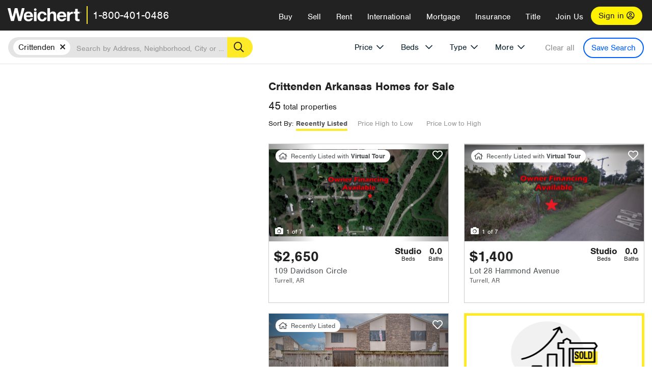

--- FILE ---
content_type: text/html; charset=utf-8
request_url: https://www.weichert.com/AR/Crittenden/
body_size: 24951
content:
<!DOCTYPE html><html lang=en><head><script>dataLayer=[];</script><script>(function(w,d,s,l,i){w[l]=w[l]||[];w[l].push({'gtm.start':new Date().getTime(),event:'gtm.js'});var f=d.getElementsByTagName(s)[0],j=d.createElement(s),dl=l!='dataLayer'?'&l='+l:'';j.async=true;j.src='//www.googletagmanager.com/gtm.js?id='+i+dl;f.parentNode.insertBefore(j,f);})(window,document,'script','dataLayer','GTM-WLVP69');</script><meta charset=utf-8><meta name=viewport content="width=device-width, initial-scale=1.0"><title>Homes for Sale in Crittenden, AR – Browse Crittenden Homes | Weichert</title><link rel=preconnect href=https://www.googletagmanager.com><link rel=preconnect href=https://www.google-analytics.com><link rel=preconnect href=https://use.typekit.net crossorigin=""><link rel=preconnect href=https://apps.spatialstream.com><link rel=preconnect href=https://connect.facebook.net><link rel=preconnect href=https://www.googleadservices.com><link rel=preconnect href=https://www.google.com><link rel=preconnect href=https://googleads.g.doubleclick.net><link rel=preconnect href=https://bid.g.doubleclick.net><link rel=stylesheet href=https://use.typekit.net/bjz5ooa.css media=print onload="this.onload=null;this.media='all'"><noscript><link rel=stylesheet href=https://use.typekit.net/bjz5ooa.css></noscript><link rel=preload href="/bundles/site?v=zbVZfiBevmOQzvkFfY8ZCxd2KEOHelfZJynS1GFs3Sc1" as=script><meta name=description content="Looking for homes for Sale in Crittenden, Arkansas? Weichert has you covered with Crittenden homes for Sale &amp; more!"><meta name=msApplication-ID content=24323b3d-6f4d-4cb6-8c96-5794a68777ec><meta name=msApplication-PackageFamilyName content=WeichertRealtors.Weichert.com_g1x0j4wck8jzp><link href=/favicon.ico type=image/x-icon rel="shortcut icon"><script src=https://kit.fontawesome.com/57cbdde542.js crossorigin=anonymous async></script><link rel=canonical href="https://www.weichert.com/AR/Crittenden/"><meta property=og:title content="Homes for Sale in Crittenden, AR – Browse Crittenden Homes | Weichert"><meta property=og:type content=website><meta property=og:url content="https://www.weichert.com/AR/Crittenden/"><meta property=og:image content=https://wdcassets.blob.core.windows.net/images/banners/weichert-logo-yellow-block-600x600.jpg><meta property=og:image:height content=600><meta property=og:image:width content=600><meta property=og:site_name content=Weichert><meta property=fb:app_id content=140023692677962><meta property=og:description content="Looking for homes for Sale in Crittenden, Arkansas? Weichert has you covered with Crittenden homes for Sale &amp; more!"><meta name=twitter:card content=summary><meta name=twitter:site content=@Weichert><meta name=twitter:creator content=@Weichert><meta name=twitter:title content="Homes for Sale in Crittenden, AR – Browse Crittenden Homes | Weichert"><meta name=twitter:description content="Looking for homes for Sale in Crittenden, Arkansas? Weichert has you covered with Crittenden homes for Sale &amp; more!"><meta name=twitter:image content=https://wdcassets.blob.core.windows.net/images/banners/weichert-logo-yellow-block-600x600.jpg><link href="/bundles/styles?v=pgE16wEwuGks1-OdxhPG0QXCGg3MPZEEOxWTzhS_iGQ1" rel=stylesheet><link href="/bundles/styles2?v=4mfPNV0ysKnt67NSg8WAcv9ZjAezBt0c77HgHiOH1IA1" rel=stylesheet><script src="/bundles/modernizr?v=ErgV_GER-MDOiMkG3MSXLfxvCrWLwbzFj7gXc5bm5ls1"></script><style id=search-results-ad-style>.adListing .adCard .link-button{color:#000000}.adListing .adcard-link:hover{text-decoration:none}#searchresults .adListing img{display:block;height:50%;width:auto;margin-left:auto;margin-right:auto}.adListing .adCard{padding:15px 15px;background-color:#ffffff;border:5px solid #ffea27;height:100%;display:flex;justify-content:space-around;flex-direction:column;align-content:unset;background-color:#ffffff}.ad-title{font-family:font-family:nimbus-sans,serif;font-size:36px;font-weight:normal;color:#222223;text-align:left;display:block;line-height:1;margin-top:20px;margin-bottom:20px}.adListing .green-bgr{background-color:#fff;width:128px;height:128px;border-radius:50%;right:24px;z-index:10;float:right}#searchesult .adListing img{display:block;height:50%;width:auto;margin-left:auto;margin-right:auto}.adListing .listing-ad-image{max-height:191px;max-width:360px;image-rendering:-moz-crisp-edges;image-rendering:-o-crisp-edges;image-rendering:-webkit-optimize-contrast;-ms-interpolation-mode:nearest-neighbor;margin:0 auto}.adListing .adcard-link:hover{text-decoration:none}#searchresults .adListing .link-button{padding:7px 0 4px 16px;border-radius:24px 24px 24px 24px;color:#000000;background-color:#ffea27;font-size:18px;font-weight:bold;display:block;max-width:275px;height:40px;margin-left:auto;margin-right:auto;margin-bottom:20px;width:95%;border:none}.adListing .link-button:hover{color:#ffea27;background-color:#000000;text-decoration:none}.adListing .link-button span.fas{float:right;padding-right:25px;padding-left:25px;padding-top:30px}.searchTextLong{display:inline}.searchTextShort{display:none}.sellImage{display:block;height:50%;width:auto;margin-left:auto;margin-right:auto}@media (max-width:1125px){.ad-title{font-size:26px}}@media (max-width:1040px){#searchresults .adListing .link-button{padding:7px 0 4px 0;text-align:center}#searchresults .adListing .link-button{margin-bottom:80px}#searchresults .adListing img{height:30%;margin-top:50px}}@media (max-width:1080px){.fa-long-arrow-right{display:none}}@media (max-width:975px){.searchTextShort{display:inline}.searchTextLong{display:none}@media (max-width:1250px){.ad-title{font-size:26px}}</style><link rel=next href="https://www.weichert.com/AR/Crittenden/?pg=2"><body><noscript><iframe src="//www.googletagmanager.com/ns.html?id=GTM-WLVP69" height=0 width=0 style=display:none;visibility:hidden></iframe></noscript><script>dataLayer.push({'event':'PageLoad','PageAuthStatus':'unauthenticated'});</script><div id=main><div id=mainBody data-is-pdppage=False><header role=banner><a id=top class=skip-to-content-link href=#mainContent> <span>Skip page header and navigation</span> </a><div class=v1><nav data-gtm-nav=main class="navbar navbar-inverse" aria-label="main navigation"><div class="navbar-container header_fixed"><div id=main-nav><div class=navbar-header><button type=button class="navbar-toggle bars-menu" data-toggle=collapse data-target=.navbar-collapse aria-label=menu> <span class="far fa-bars" aria-hidden=true></span> </button><div class=call-btn data-gtm-nav-type=mobilePhone><a href=tel:18004010486> <span class="fas fa-phone"></span></a></div><p class=logo data-gtm-nav-type=Logo><a href="/"> <img id=ctl00_SiteHeader_LogoImage class=headerLogo src=/assets/v5/images/site/weichert_logo.png alt=Weichert style=border-width:0> </a><p class=pipe><p id=CallCenterPhone class=navbar-text data-gtm-nav-type="Main Number"><a href=tel:18004010486>1-800-401-0486</a><div id=ContactPopup class="inactive hidden-xs"><div class=row><div class=col-sm-12><h3>Looking for an Associate?</h3><p>All you have to do is <a href="/for-rent/"> search Weichert.com</a> for a rental property in the area you're in. Once you find a property you'd like to see fill out the form and a Weichert Associate will contact you<h3 class=returningUser>Already Working with an Associate?</h3><p>Simply <a class=weichertlink href="/myaccount/"> log in to your account</a> and access contact information for all your weichert associates in one place.</div></div></div><div class="signin signin-div"><a id=loginAnchor href="/myaccount/"> Sign in <span class="far fa-user-circle" aria-hidden=true></span> </a></div><div class="overlay navbar-collapse collapse header-nav-dropdown"><div class=overlay-content><a class=collapse-menu data-toggle=collapse data-target=.navbar-collapse aria-label="Collpase Menu"><span class="fas fa-times fa-2x" aria-hidden=true></span></a><div class=dropdown-header-sm><p class=logo_sm><a href="/"> <img id=ctl00_SiteHeader_Dropdown_LogoImage class=headerLogo src=/assets/v5/images/site/logo.png alt=Weichert style=border-width:0> </a><p id=CallCenterPhone_sm class=navbar-text><a href=tel:18004010486>1-800-401-0486</a></div><ul id=main-nav-links data-gtm-nav=drop-down data-gtm-nav-type=Main class="nav navbar-nav"><li id=logoutDiv_sm class="myweichert open" data-gtm=myAccount style=display:none><ul class=dropdown-menu><li><a href="/myaccount/" rel=nofollow><span class="far fa-tachometer-alt-fast" aria-hidden=true></span> My Dashboard</a><li><a href=/myaccount/savedlistings.aspx rel=nofollow><span class="far fa-heart" aria-hidden=true></span> My Favorites</a><li><a href=/myaccount/savedsearches.aspx rel=nofollow><span class="far fa-check-circle" aria-hidden=true></span> Saved Searches</a><li><a href=/myaccount/contactinfo.aspx rel=nofollow><span class="far fa-cog" aria-hidden=true></span> My Profile</a><li><a href="/myaccount/savedsearches.aspx?view=emailalerts" rel=nofollow><span class="far fa-envelope" aria-hidden=true></span> Email Alerts</a><li><a href=/myaccount/SalesAssociates.aspx rel=nofollow><span class="far fa-user" aria-hidden=true></span> Sales Associate(s)</a><li><a id=logoutAnchor_sm href="/myaccount/logout.aspx?RedirectUrl=%2fAR%2fCrittenden%2f" rel=nofollow><span class="far fa-door-open" aria-hidden=true></span> Sign Out</a></ul><li class=home_sm><a href="/">Home</a><li class="search dropdown"><a id=translate01 href="/" class=dropdown-toggle data-toggle=dropdown data-gtm-nav-type=Buy>Buy <span class="fas fa-chevron-down" aria-hidden=true></span></a><ul class="dropdown-menu nav-dropdown"><li><a href="/buying-a-home/" data-gtm-nav-type=Buy>Buy with Weichert</a><li><a href="/how-much-house-can-i-afford/" data-gtm-nav-type=Buy>How much can I Afford?</a><li><a href="/openhouse/" data-gtm-nav-type=Buy>Find an Open House</a></ul><li class="sell dropdown"><a class=dropdown-toggle href="/selling/" data-toggle=dropdown data-gtm-nav-type=Sell>Sell<span class="fas fa-chevron-down" aria-hidden=true></span></a><ul class="dropdown-menu nav-dropdown"><li><a href="/selling-a-house/" data-gtm-nav-type=Sell>Sell with Weichert</a><li><a href="https://weichert.findbuyers.com/" target=_blank rel=noopener data-gtm-nav-type=Sell onclick="SellGtm('leaderREHomeWorth')">What is my Home Worth?</a><li><a href="/list-my-house/" data-gtm-nav-type=Sell>List your House</a></ul><li class="rent dropdown"><a href="/for-rent/" class=dropdown-toggle data-toggle=dropdown data-gtm-nav-type=Rent>Rent<span class="fas fa-chevron-down" aria-hidden=true></span></a><ul class="dropdown-menu nav-dropdown"><li><a href="/for-rent/" data-gtm-nav-type=Rent>Find a Rental </a><li><a href="/property-to-rent/" data-gtm-nav-type=Rent>List your Home to Rent</a><li><a href="/property-management/" data-gtm-nav-type=Rent>Property Management</a></ul><li class="international dropdown"><a href=# class=dropdown-toggle data-toggle=dropdown data-gtm-nav-type=International>International<span class="fas fa-chevron-down" aria-hidden=true></span></a><ul class="dropdown-menu nav-dropdown"><li><a href="https://en.homelovers.com/" data-gtm-nav-type=International target=_blank>Portugal</a></ul><li class="mortgage dropdown"><a href="/mortgage/" class=dropdown-toggle data-toggle=dropdown data-gtm-nav-type=Mortgage>Mortgage<span class="fas fa-chevron-down" aria-hidden=true></span></a><ul class="dropdown-menu nav-dropdown"><li><a href="/mortgage/" data-gtm-nav-type=Mortgage>Find a Mortgage</a><li><a href="/mortgage/financial-tools/" data-gtm-nav-type=Mortgage>Financial Service Tools </a><li><a href="/mortgage/financial-tools/pre-approval/" data-gtm-nav-type=Mortgage>Mortgage Pre-Approval</a></ul><li class="insurance dropdown"><a href="/insurance/" class=dropdown-toggle data-toggle=dropdown data-gtm-nav-type=Insurance>Insurance<span class="fas fa-chevron-down" aria-hidden=true></span></a><ul class="dropdown-menu nav-dropdown"><li><a href="/insurance/" data-gtm-nav-type=Insurance>About Insurance</a><li><a href="/insurance/request-a-quote/" data-gtm-nav-type=Insurance>Request a Quote</a><li><a href="/insurance/file-a-claim/" data-gtm-nav-type=Insurance>File a Claim</a></ul><li class="title dropdown"><a href="/" class=dropdown-toggle data-toggle=dropdown data-gtm-nav-type=Title>Title<span class="fas fa-chevron-down" aria-hidden=true></span></a><ul class="dropdown-menu nav-dropdown"><li><a href="/title-insurance/" data-gtm-nav-type=Title>About Title</a><li><a href="https://ratecalculator.fnf.com/?id=weichert" target=_blank rel=noopener data-gtm-nav-type=Title>Title Rate Calculator</a></ul><li class="join-weichert dropdown"><a href="/join-weichert/" class=dropdown-toggle data-toggle=dropdown data-gtm-nav-type=JoinWeichert>Join Us<span class="fas fa-chevron-down" aria-hidden=true></span></a><ul class="dropdown-menu nav-dropdown"><li><a href="https://blog.weichert.com/" target=_blank rel=noopener data-gtm-nav-type=JoinWeichert>Weichert Blog</a><li><a href="/join-weichert/" data-gtm-nav-type=JoinWeichert>Careers with Weichert</a><li><a href="/franchise-with-weichert/" data-gtm-nav-type=JoinWeichert>Looking to Franchise? </a><li><a href="/aboutus/" data-gtm-nav-type=JoinWeichert>About Weichert</a><li><a href="https://schoolsofrealestate.com/" target=_blank rel=noopener data-gtm-nav-type=JoinWeichert>Get your Real Estate License</a></ul><li id=loginDiv class="signin loginDiv_sm"><a id=loginAnchor_sm href="/myaccount/"> Sign In or Create an Account <span class="far fa-user-circle" aria-hidden=true></span></a><li id=logoutDiv class="myweichert dropdown" style=display:none><a href="/myaccount/" class="dropdown-toggle my-weichert-nav-link" data-toggle=dropdown data-gtm-nav-type=MyAccount rel=nofollow>My Account<span class="fas fa-chevron-down" aria-hidden=true></span></a><ul class="dropdown-menu nav-dropdown"><li><a href="/myaccount/" rel=nofollow><span class="far fa-tachometer-alt-fast" aria-hidden=true></span> My Dashboard</a><li><a href=/myaccount/savedlistings.aspx rel=nofollow><span class="far fa-heart" aria-hidden=true></span> My Favorites</a><li><a href=/myaccount/savedsearches.aspx rel=nofollow><span class="far fa-check-circle" aria-hidden=true></span> Saved Searches</a><li><a href=/myaccount/contactinfo.aspx rel=nofollow><span class="far fa-cog" aria-hidden=true></span> My Profile</a><li><a href="/myaccount/savedsearches.aspx?view=emailalerts" rel=nofollow><span class="far fa-envelope" aria-hidden=true></span> Email Alerts</a><li><a href=/myaccount/SalesAssociates.aspx rel=nofollow><span class="far fa-user" aria-hidden=true></span> Sales Associate(s)</a><li><a href="/myaccount/logout.aspx?RedirectUrl=%2fAR%2fCrittenden%2f" rel=nofollow><span class="far fa-door-open" aria-hidden=true></span> Sign Out</a></ul></ul><div class="dropdown-footer unauthenticated"><span>Call Us</span> <a href=tel:18004010486>1-800-401-0486</a></div></div></div></div></div></div></nav></div></header><div id=mainContent class="body-content container-fluid" role=main><input type=hidden id=form-auth-status value=unauthenticated><div id=mainContentSection class=contentPanel><form name=mainForm method=post id=mainForm><div><input type=hidden name=__VIEWSTATE id=__VIEWSTATE value="EulXzDwhIN0ZBnFd3I/NOP3yMCUr2Kbo+f6hPWEnC40MYfsF6l7PzeTz4p1doFhUbiRkkhHb1ibPrrnY7Nm9NNyUM+e6wLoG/4Zo4k/0F3TOtrIwmYTCVfeGfbqWhGFTOplGxMfG+LvxsyRe2lDt86bEqU6+nHhcZx4/jSo0PVKs57nJzGnWuu/5iJoIMDYHDnKh4UFvof9J/sfl2uiM50hBxTy/995eVB/qmB43ImshD5OXaLb7b1VlcVD//9sWGGi8EPq8jNSsTLaqyHF4vXj9bjzWWKzFxci7hCDBsFXQhazNX+oVU+IDdDijcQ4PAcAElxgOjEvqBbec3SHXIhirB5mceDFBIEYwcWnJsyZRg1uISDC8EHIieLiu9AwWKHQ45gOb1lvfi0a+dmwVTnh52jTDmw/K6QVN54ej2qwmma//gWY3fKcHi4fu/ClbG4qwHkkzvCizH002B5tPwL+Y/Nsh5bb5ng0cdQyBd6oF+eTmiCJAv2w0R8oZH8Y+O4Wpb+nEElIRmGKAQU1fidmw8TUSsCypol0/cKuXy6DffdwkGkfPPBHOlIkJQoP6PZN1F8T8ZNLbUskHQ6MTuBZRPywGchqkvJP22GC7GSAcIusIcbDP/Cu5yCcp+wdaZVnCgXVEW8B04IbhKO+G/izY0um4y4x7BTRn/+NhkBUA0kWOXTBk6CuY6MKr7MEw44h/Ccc7i9AaZlXwhhnDZcQgcCcKIXt9TcdUupXyLyypfMOuF/3pRn+8s8NzqdEuISLuZ9uPMR6ukM9u3mQuJOYSTzA="></div><script>var _appPath='';var _imageRoot='';var __key='Akes6TWH32vyV6Idpcq5b4ZKJuQsTv3Fdn87h8QznMiJwuTV-dQFXtOGYlyLn261';</script><div id=searchresults class="row map v1" data-searchquery="countyid=33010"><div id=searchFilters class=form data-is-rental=false data-is-address=false data-enable-price-only=false><div id=searchBar class=clearfix><div class=filter-mobile-top><div class=locationSection><div class=location><div class=location-input role=search><label for=Location class=sr-only>Location</label> <input type=text id=Location name=Location class=form-control placeholder="Search by Address, Neighborhood, City or Zipcode"> <button class=search type=button><span class=sr-only>Search</span></button></div></div></div><div id=savesearch-xs class=only-xs data-gtm-searchresults=saveSearch><a class=savesearch href="/myaccount/savedsearches.aspx?Action=Save&amp;countyid=33010" rel=nofollow title="Save this search">Save Search</a></div></div><div id=filterForm class=filterSection role=form><div class="filter-dropdown price"><button class=dropdown-toggle data-toggle=dropdown type=button>Price</button><div class="dropdown-menu keep-open"><div class="dropdown-content small"><div class="side-controls left"><label for=MinPrice>Min <span class=sr-only>Price</span></label> <input type=hidden id=PriceMinimum name=PriceMinimum> <input type=text id=MinPrice name=MinPrice class="no-xs autonumeric form-control" inputmode=numeric pattern=[0-9]* maxlength=9 placeholder="No Min" data-currency-symbol=$ data-decimal-places=0 data-maximum-value=999999999> <select class="forrent force-mobile mobile-price-select" aria-label="Rental minimum price"><option selected value=0>No Min<option value=500>$500<option value=600>$600<option value=700>$700<option value=800>$800<option value=900>$900<option value=1000>$1,000<option value=1250>$1,250<option value=1500>$1,500<option value=1750>$1,750<option value=2000>$2,000<option value=2250>$2,250<option value=2500>$2,500<option value=3000>$3,000<option value=3500>$3,500<option value=4000>$4,000<option value=4500>$4,500<option value=5000>$5,000<option value=5500>$5,500<option value=10000>$10,000<option value=12500>$12,500<option value=15000>$15,000<option value=50000>$50,000</select> <select class="forsale force-mobile mobile-price-select" aria-label="For sale minimum price"><option selected value=0>No Min<option value=50000>$50,000<option value=75000>$75,000<option value=100000>$100,000<option value=125000>$125,000<option value=150000>$150,000<option value=200000>$200,000<option value=250000>$250,000<option value=300000>$300,000<option value=350000>$350,000<option value=400000>$400,000<option value=450000>$450,000<option value=500000>$500,000<option value=550000>$550,000<option value=600000>$600,000<option value=650000>$650,000<option value=700000>$700,000<option value=750000>$750,000<option value=800000>$800,000<option value=900000>$900,000<option value=1000000>$1,000,000<option value=1500000>$1,500,000<option value=2000000>$2,000,000<option value=3000000>$3,000,000<option value=5000000>$5,000,000<option value=10000000>$10,000,000</select></div><div class="side-controls right"><label for=MaxPrice>Max <span class=sr-only>Price</span></label> <input type=hidden id=PriceMaximum name=PriceMaximum> <input type=text id=MaxPrice name=MaxPrice class="no-xs autonumeric form-control" inputmode=numeric pattern=[0-9]* maxlength=9 placeholder="No Max" data-currency-symbol=$ data-decimal-places=0 data-maximum-value=999999999> <select class="forrent force-mobile mobile-price-select" aria-label="Rental maximum price"><option selected value=0>No Max<option value=500>$500<option value=600>$600<option value=700>$700<option value=800>$800<option value=900>$900<option value=1000>$1,000<option value=1250>$1,250<option value=1500>$1,500<option value=1750>$1,750<option value=2000>$2,000<option value=2250>$2,250<option value=2500>$2,500<option value=3000>$3,000<option value=3500>$3,500<option value=4000>$4,000<option value=4500>$4,500<option value=5000>$5,000<option value=5500>$5,500<option value=10000>$10,000<option value=12500>$12,500<option value=15000>$15,000<option value=50000>$50,000</select> <select class="forsale force-mobile mobile-price-select" aria-label="For sale maximum price"><option selected value=0>No Max<option value=50000>$50,000<option value=75000>$75,000<option value=100000>$100,000<option value=125000>$125,000<option value=150000>$150,000<option value=200000>$200,000<option value=250000>$250,000<option value=300000>$300,000<option value=350000>$350,000<option value=400000>$400,000<option value=450000>$450,000<option value=500000>$500,000<option value=550000>$550,000<option value=600000>$600,000<option value=650000>$650,000<option value=700000>$700,000<option value=750000>$750,000<option value=800000>$800,000<option value=900000>$900,000<option value=1000000>$1,000,000<option value=1500000>$1,500,000<option value=2000000>$2,000,000<option value=3000000>$3,000,000<option value=5000000>$5,000,000<option value=10000000>$10,000,000</select></div><div class=suggested-prices><ul class="suggested-min-prices active"><li class=forrent data-val=500>$500<li class=forrent data-val=600>$600<li class=forrent data-val=700>$700<li class=forrent data-val=800>$800<li class=forrent data-val=900>$900<li class=forrent data-val=1000>$1,000<li class=forrent data-val=1250>$1,250<li class=forrent data-val=1500>$1,500<li class=forrent data-val=1750>$1,750<li class=forrent data-val=2000>$2,000<li class=forrent data-val=2250>$2,250<li class=forrent data-val=2500>$2,500<li class=forrent data-val=3000>$3,000<li class=forrent data-val=3500>$3,500<li class=forrent data-val=4000>$4,000<li class=forrent data-val=4500>$4,500<li class=forrent data-val=5000>$5,000<li class=forrent data-val=5500>$5,500<li class=forrent data-val=10000>$10,000<li class=forrent data-val=12500>$12,500<li class=forrent data-val=15000>$15,000<li class=forrent data-val=50000>$50,000<li class=forsale data-val=50000>$50,000<li class=forsale data-val=75000>$75,000<li class=forsale data-val=100000>$100,000<li class=forsale data-val=125000>$125,000<li class=forsale data-val=150000>$150,000<li class=forsale data-val=200000>$200,000<li class=forsale data-val=250000>$250,000<li class=forsale data-val=300000>$300,000<li class=forsale data-val=350000>$350,000<li class=forsale data-val=400000>$400,000<li class=forsale data-val=450000>$450,000<li class=forsale data-val=500000>$500,000<li class=forsale data-val=550000>$550,000<li class=forsale data-val=600000>$600,000<li class=forsale data-val=650000>$650,000<li class=forsale data-val=700000>$700,000<li class=forsale data-val=750000>$750,000<li class=forsale data-val=800000>$800,000<li class=forsale data-val=900000>$900,000<li class=forsale data-val=1000000>$1,000,000<li class=forsale data-val=1500000>$1,500,000<li class=forsale data-val=2000000>$2,000,000<li class=forsale data-val=3000000>$3,000,000<li class=forsale data-val=5000000>$5,000,000<li class=forsale data-val=10000000>$10,000,000</ul><ul class=suggested-max-prices><li class=forrent data-val=500>$500<li class=forrent data-val=600>$600<li class=forrent data-val=700>$700<li class=forrent data-val=800>$800<li class=forrent data-val=900>$900<li class=forrent data-val=1000>$1,000<li class=forrent data-val=1250>$1,250<li class=forrent data-val=1500>$1,500<li class=forrent data-val=1750>$1,750<li class=forrent data-val=2000>$2,000<li class=forrent data-val=2250>$2,250<li class=forrent data-val=2500>$2,500<li class=forrent data-val=3000>$3,000<li class=forrent data-val=3500>$3,500<li class=forrent data-val=4000>$4,000<li class=forrent data-val=4500>$4,500<li class=forrent data-val=5000>$5,000<li class=forrent data-val=5500>$5,500<li class=forrent data-val=10000>$10,000<li class=forrent data-val=12500>$12,500<li class=forrent data-val=15000>$15,000<li class=forrent data-val=50000>$50,000<li class=forsale data-val=50000>$50,000<li class=forsale data-val=75000>$75,000<li class=forsale data-val=100000>$100,000<li class=forsale data-val=125000>$125,000<li class=forsale data-val=150000>$150,000<li class=forsale data-val=200000>$200,000<li class=forsale data-val=250000>$250,000<li class=forsale data-val=300000>$300,000<li class=forsale data-val=350000>$350,000<li class=forsale data-val=400000>$400,000<li class=forsale data-val=450000>$450,000<li class=forsale data-val=500000>$500,000<li class=forsale data-val=550000>$550,000<li class=forsale data-val=600000>$600,000<li class=forsale data-val=650000>$650,000<li class=forsale data-val=700000>$700,000<li class=forsale data-val=750000>$750,000<li class=forsale data-val=800000>$800,000<li class=forsale data-val=900000>$900,000<li class=forsale data-val=1000000>$1,000,000<li class=forsale data-val=1500000>$1,500,000<li class=forsale data-val=2000000>$2,000,000<li class=forsale data-val=3000000>$3,000,000<li class=forsale data-val=5000000>$5,000,000<li class=forsale data-val=10000000>$10,000,000</ul></div></div></div></div><div class="filter-dropdown beds no-medium-xs"><label for=BedsMin class=sr-only>Beds</label> <select id=BedsMin name=BedsMin class=form-control data-button-class=minimum data-non-selected-text=Beds size=2><option value="">All Beds<option value=studio>Studio<option value=1>1+ Beds<option value=2>2+ Beds<option value=3>3+ Beds<option value=4>4+ Beds<option value=5>5+ Beds<option value=6>6+ Beds<option value=7>7+ Beds<option value=8>8+ Beds</select></div><div class="filter-dropdown type no-medium-xs"><button class=dropdown-toggle data-toggle=dropdown type=button>Type</button><div class="dropdown-menu keep-open"><h6 class=dropdown-instructions>Select all that apply</h6><ul class=filter-checklist role=group aria-label="Home Types"><li class=SingleFamily><input class=type-checkbox type=checkbox id=property-type-32 name=PropertyTypeList data-propertytype="Single Family" value=32> <label for=property-type-32><span>Single Family</span></label><li class=Condo><input class=type-checkbox type=checkbox id=property-type-28 name=PropertyTypeList data-propertytype=Condo value=28> <label for=property-type-28><span>Condo</span></label><li class=Townhouse><input class=type-checkbox type=checkbox id=property-type-21 name=PropertyTypeList data-propertytype=Townhouse value=21> <label for=property-type-21><span>Townhouse</span></label><li class=Multi-Family><input class=type-checkbox type=checkbox id=property-type-19 name=PropertyTypeList data-propertytype=Multi-Family value=19> <label for=property-type-19><span>Multi-Family</span></label><li class=LotsandLand><input class=type-checkbox type=checkbox id=property-type-30 name=PropertyTypeList data-propertytype="Lots and Land" value=30> <label for=property-type-30><span>Lots and Land</span></label><li class=Co-Op><input class=type-checkbox type=checkbox id=property-type-40 name=PropertyTypeList data-propertytype=Co-Op value=40> <label for=property-type-40><span>Co-Op</span></label><li class=MobileHome><input class=type-checkbox type=checkbox id=property-type-15 name=PropertyTypeList data-propertytype="Mobile Home" value=15> <label for=property-type-15><span>Mobile Home</span></label><li class=Apartment><input class=type-checkbox type=checkbox id=property-type-4 name=PropertyTypeList data-propertytype=Apartment value=4> <label for=property-type-4><span>Apartment</span></label><li class=Commercial><input class=type-checkbox type=checkbox id=property-type-3 name=PropertyTypeList data-propertytype=Commercial value=3> <label for=property-type-3><span>Commercial</span></label><li class=FarmsRanches><input class=type-checkbox type=checkbox id=property-type-5 name=PropertyTypeList data-propertytype="Farms / Ranches" value=5> <label for=property-type-5><span>Farms / Ranches</span></label></ul></div></div><div class="filter-dropdown more"><button class=dropdown-toggle data-toggle=dropdown type=button>More</button><div class="dropdown-menu keep-open"><div class=more-mask><div class=dropdown-content><div class=dropdown-filter-category><span class=buy-rent-text>Search for</span><div class=buy-rent-controls role=radiogroup aria-label="Sale Type"><input id=SaleTypeSale type=radio name=SaleType value=1 checked> <label for=SaleTypeSale class="filter-radio buy-rent"> <span class=radio-icon></span> Sale </label> <input id=SaleTypeRent type=radio name=SaleType value=3> <label for=SaleTypeRent class="filter-radio buy-rent"> <span class=radio-icon></span> Rent </label></div></div><div class="dropdown-filter-category only-medium-xs"><h6 class=nudge-down>Bedrooms</h6><label for=BedsMin-more class=sr-only>Bedrooms</label> <select id=BedsMin-more name=BedsMin-more class=scrolling-control><option value="" selected>All Beds<option value=studio>Studio<option value=1>1+ Beds<option value=2>2+ Beds<option value=3>3+ Beds<option value=4>4+ Beds<option value=5>5+ Beds<option value=6>6+ Beds<option value=7>7+ Beds<option value=8>8+ Beds</select></div><div class=dropdown-filter-category><h6 class=nudge-down>Bathrooms</h6><label for=BathsMin class=sr-only>Bathrooms</label> <select id=BathsMin name=BathsMin class=scrolling-control><option value="" selected>All Baths<option value=1>1+ Baths<option value=1.5>1.5+ Baths<option value=2>2+ Baths<option value=2.5>2.5+ Baths<option value=3>3+ Baths<option value=3.5>3.5+ Baths<option value=4>4+ Baths<option value=4.5>4.5+ Baths</select></div><div class="dropdown-filter-category checklist-container only-medium-xs has-more-items"><h6>Home Type</h6><ul class="filter-checklist flat" role=group aria-label="Home Types"><li class=SingleFamily><input class=type-checkbox-dup type=checkbox id=property-type-32-more name=__PropertyTypeList data-propertytype="Single Family" value=32> <label for=property-type-32-more><span>Single Family</span></label><li class=Condo><input class=type-checkbox-dup type=checkbox id=property-type-28-more name=__PropertyTypeList data-propertytype=Condo value=28> <label for=property-type-28-more><span>Condo</span></label><li class=Townhouse><input class=type-checkbox-dup type=checkbox id=property-type-21-more name=__PropertyTypeList data-propertytype=Townhouse value=21> <label for=property-type-21-more><span>Townhouse</span></label><li class=Multi-Family><input class=type-checkbox-dup type=checkbox id=property-type-19-more name=__PropertyTypeList data-propertytype=Multi-Family value=19> <label for=property-type-19-more><span>Multi-Family</span></label><li class=LotsandLand><input class=type-checkbox-dup type=checkbox id=property-type-30-more name=__PropertyTypeList data-propertytype="Lots and Land" value=30> <label for=property-type-30-more><span>Lots and Land</span></label><li class="Co-Op more-item"><input class=type-checkbox-dup type=checkbox id=property-type-40-more name=__PropertyTypeList data-propertytype=Co-Op value=40> <label for=property-type-40-more><span>Co-Op</span></label><li class="MobileHome more-item"><input class=type-checkbox-dup type=checkbox id=property-type-15-more name=__PropertyTypeList data-propertytype="Mobile Home" value=15> <label for=property-type-15-more><span>Mobile Home</span></label><li class="Apartment more-item"><input class=type-checkbox-dup type=checkbox id=property-type-4-more name=__PropertyTypeList data-propertytype=Apartment value=4> <label for=property-type-4-more><span>Apartment</span></label><li class="Commercial more-item"><input class=type-checkbox-dup type=checkbox id=property-type-3-more name=__PropertyTypeList data-propertytype=Commercial value=3> <label for=property-type-3-more><span>Commercial</span></label><li class="FarmsRanches more-item"><input class=type-checkbox-dup type=checkbox id=property-type-5-more name=__PropertyTypeList data-propertytype="Farms / Ranches" value=5> <label for=property-type-5-more><span>Farms / Ranches</span></label></ul><button class="btn show-more-items" type=button data-closed="Show all Home Types" data-opened="Show less">Show all Home Types</button></div><div class=dropdown-filter-category><h6>Features</h6><div class="featuresList checkbox-list has-more-items"><ul class="list-unstyled row" role=group aria-label=Features><li class="col-sm-4 col-xs-6"><input value=18 id=feature-18 type=checkbox name=AdvancedFeaturesList data-feature=Balcony> <label for=feature-18>Balcony</label><li class="col-sm-4 col-xs-6"><input value=1 id=feature-1 type=checkbox name=AdvancedFeaturesList data-feature="Baseboard Heat"> <label for=feature-1>Baseboard Heat</label><li class="col-sm-4 col-xs-6"><input value=2 id=feature-2 type=checkbox name=AdvancedFeaturesList data-feature=Basement> <label for=feature-2>Basement</label><li class="col-sm-4 col-xs-6"><input value=3 id=feature-3 type=checkbox name=AdvancedFeaturesList data-feature="Central Air"> <label for=feature-3>Central Air</label><li class="col-sm-4 col-xs-6"><input value=4 id=feature-4 type=checkbox name=AdvancedFeaturesList data-feature="Den Office"> <label for=feature-4>Den Office</label><li class="col-sm-4 col-xs-6"><input value=5 id=feature-5 type=checkbox name=AdvancedFeaturesList data-feature="Dining Room"> <label for=feature-5>Dining Room</label><li class="col-sm-4 col-xs-6 more-item"><input value=6 id=feature-6 type=checkbox name=AdvancedFeaturesList data-feature="Disability Features"> <label for=feature-6>Disability Features</label><li class="col-sm-4 col-xs-6 more-item"><input value=22 id=feature-22 type=checkbox name=AdvancedFeaturesList data-feature=Doorman> <label for=feature-22>Doorman</label><li class="col-sm-4 col-xs-6 more-item"><input value=7 id=feature-7 type=checkbox name=AdvancedFeaturesList data-feature="Family Room"> <label for=feature-7>Family Room</label><li class="col-sm-4 col-xs-6 more-item"><input value=8 id=feature-8 type=checkbox name=AdvancedFeaturesList data-feature=Fireplace> <label for=feature-8>Fireplace</label><li class="col-sm-4 col-xs-6 more-item"><input value=9 id=feature-9 type=checkbox name=AdvancedFeaturesList data-feature="Forced Air"> <label for=feature-9>Forced Air</label><li class="col-sm-4 col-xs-6 more-item"><input value=10 id=feature-10 type=checkbox name=AdvancedFeaturesList data-feature=Garage> <label for=feature-10>Garage</label><li class="col-sm-4 col-xs-6 more-item"><input value=11 id=feature-11 type=checkbox name=AdvancedFeaturesList data-feature=Golf> <label for=feature-11>Golf</label><li class="col-sm-4 col-xs-6 more-item"><input value=12 id=feature-12 type=checkbox name=AdvancedFeaturesList data-feature=Laundry> <label for=feature-12>Laundry</label><li class="col-sm-4 col-xs-6 more-item"><input value=19 id=feature-19 type=checkbox name=AdvancedFeaturesList data-feature="Outdoor Space"> <label for=feature-19>Outdoor Space</label><li class="col-sm-4 col-xs-6 more-item"><input value=21 id=feature-21 type=checkbox name=AdvancedFeaturesList data-feature="Park View"> <label for=feature-21>Park View</label><li class="col-sm-4 col-xs-6 more-item"><input value=13 id=feature-13 type=checkbox name=AdvancedFeaturesList data-feature="Pet Friendly"> <label for=feature-13>Pet Friendly</label><li class="col-sm-4 col-xs-6 more-item"><input value=14 id=feature-14 type=checkbox name=AdvancedFeaturesList data-feature=Pool> <label for=feature-14>Pool</label><li class="col-sm-4 col-xs-6 more-item"><input value=20 id=feature-20 type=checkbox name=AdvancedFeaturesList data-feature="Roof Deck"> <label for=feature-20>Roof Deck</label><li class="col-sm-4 col-xs-6 more-item"><input value=15 id=feature-15 type=checkbox name=AdvancedFeaturesList data-feature="Spa Hot Tub"> <label for=feature-15>Spa Hot Tub</label><li class="col-sm-4 col-xs-6 more-item"><input value=16 id=feature-16 type=checkbox name=AdvancedFeaturesList data-feature=Waterfront> <label for=feature-16>Waterfront</label><li class="col-sm-4 col-xs-6 more-item"><input value=17 id=feature-17 type=checkbox name=AdvancedFeaturesList data-feature=Waterview> <label for=feature-17>Waterview</label></ul><button class="btn show-more-items" type=button data-closed="Show all features" data-opened="Show less">Show all features</button></div></div><div class="dropdown-filter-category sub-categories"><div class=dropdown-filter-subcategory><h6>Lot Size</h6><label for=LotMin class=sr-only>Lot Size</label><div class=dropdown-filter-right><select id=LotMin name=MinLotSize class=form-control data-button-class=minimum data-non-selected-text=Min size=2><option value="">No Min<option value=0.25>0.25 Acres<option value=0.5>0.5 Acres<option value=0.75>0.75 Acres<option value=1>1 Acre<option value=2>2 Acres<option value=5>5 Acres<option value=10>10 Acres</select> <label for=LotMax class=sr-only>Lot Size Max</label> <select id=LotMax name=MaxLotSize class=form-control data-button-class=minimum data-non-selected-text=Max size=2><option value="">No Max<option value=0.25>0.25 Acres<option value=0.5>0.5 Acres<option value=0.75>0.75 Acres<option value=1>1 Acre<option value=2>2 Acres<option value=5>5 Acres<option value=10>10 Acres</select></div></div><div class=dropdown-filter-subcategory><h6>Square Footage</h6><div class=dropdown-filter-right><label for=SquareMin class=sr-only>Square footage Min</label> <select id=SquareMin name=MinSqft class=form-control data-button-class=minimum data-non-selected-text=Min size=2><option value="">No Min<option value=500>500 Sqft<option value=750>750 Sqft<option value=1000>1,000 Sqft<option value=1250>1,250 Sqft<option value=1500>1,500 Sqft<option value=1750>1,750 Sqft<option value=2000>2,000 Sqft<option value=2250>2,250 Sqft<option value=2500>2,500 Sqft<option value=2750>2,750 Sqft<option value=3000>3,000 Sqft<option value=3500>3,500 Sqft<option value=4000>4,000 Sqft<option value=5000>5,000 Sqft<option value=7500>7,500 Sqft<option value=10000>10,000 Sqft</select> <label for=SquareMax class=sr-only>Square footage Max</label> <select id=SquareMax name=MaxSqft class=form-control data-button-class=minimum data-non-selected-text=Max size=2><option value="">No Max<option value=500>500 Sqft<option value=750>750 Sqft<option value=1000>1,000 Sqft<option value=1250>1,250 Sqft<option value=1500>1,500 Sqft<option value=1750>1,750 Sqft<option value=2000>2,000 Sqft<option value=2250>2,250 Sqft<option value=2500>2,500 Sqft<option value=2750>2,750 Sqft<option value=3000>3,000 Sqft<option value=3500>3,500 Sqft<option value=4000>4,000 Sqft<option value=5000>5,000 Sqft<option value=7500>7,500 Sqft<option value=10000>10,000 Sqft</select></div></div><div class=dropdown-filter-subcategory><h6>Year Built</h6><label for=YearMin class=sr-only>Year Min</label><div class=dropdown-filter-right><select id=YearMin name=MinYear class=form-control data-button-class=minimum data-non-selected-text=Min size=2><option value="">No Min<option value=1900>1900<option value=1950>1950<option value=1975>1975<option value=1985>1985<option value=2000>2000<option value=2005>2005<option value=2010>2010<option value=2015>2015<option value=2016>2016<option value=2017>2017<option value=2018>2018</select> <label for=YearMax class=sr-only>Year Max</label> <select id=YearMax name=MaxYear class=form-control data-button-class=minimum data-non-selected-text=Max size=2><option value="">No Max<option value=1900>1900<option value=1950>1950<option value=1975>1975<option value=1985>1985<option value=2000>2000<option value=2005>2005<option value=2010>2010<option value=2015>2015<option value=2016>2016<option value=2017>2017<option value=2018>2018</select></div></div></div><div class="dropdown-filter-category checklist-container"><h6>Listing Activity</h6><ul class="filter-checklist listing-activity flat" role=group aria-label="Listing Activities"><li class=adult-community><input type=checkbox data-name=ListingActivityList id=Adult name=Adult value=On> <label for=Adult><span>Adult Community</span></label><li class=open-house-only><input type=checkbox data-name=ListingActivityList id=OpenHouseOnly name=OpenHouseOnly value=On> <label for=OpenHouseOnly><span>Open Houses</span></label><li class=new-construction><input type=checkbox data-name=ListingActivityList id=NewConstruction name=NewConstruction value=On> <label for=NewConstruction><span>New Construction</span></label><li class=weichert-only><input type=checkbox data-name=ListingActivityList id=WeichertOnly name=WeichertOnly value=On> <label for=WeichertOnly><span>Weichert Only</span></label><li class=price-reduced><input type=checkbox id=PriceReduced name=PriceReduced value=On> <label for=PriceReduced><span>Price Reduced</span></label></ul></div><div class=dropdown-filter-category><div class=dropdown-filter-subcategory><h6>Days on Weichert</h6><div class=dropdown-filter-right><label for=DaysListedList class=sr-only>Days on Weichert</label> <select id=DaysListedList name=DaysListedList class="form-control wide" data-button-class=maximum><option value="" selected>Any<option value=1>1 Day<option value=7>1 Week<option value=14>2 Weeks<option value=31>1 Month<option value=62>2 Months<option value=92>3 Months<option value=183>6 Months<option value=365>1 Year<option value=730>2 Years</select></div></div><div class=dropdown-filter-subcategory><label for=MaxFee>Fees</label><div class=dropdown-filter-right><input type=text id=MaxFee name=MaxFee class="autonumeric form-control" inputmode=numeric pattern=[0-9]* maxlength=6 placeholder=Maximum data-currency-symbol=$ data-decimal-places=0 data-maximum-value=999999></div></div><div class="dropdown-filter-subcategory surrounding-cities hidden"><h6>Add Surrounding City</h6><div class="surroundingCitiesList has-more-items"><ul class="list-unstyled row checkbox-list" role=group aria-label="Surrounding Cities"></ul><button class="btn show-more-items" type=button data-closed="Show more" data-opened="Show less">Show more</button></div></div></div></div></div><div class=dropdown-action><button class="btn submit-filters" type=button>Apply Filters</button></div></div></div><div class=filter-right-controls><button type=button disabled class=filter-clear-all data-gtm-searchresults="Clear All">Clear all</button><div id=savesearch class=no-xs data-gtm-searchresults=saveSearch><a class=savesearch href="/myaccount/savedsearches.aspx?Action=Save&amp;countyid=33010" rel=nofollow title="Save this search">Save Search</a></div></div></div></div></div><div id=searchresults-container><div id=resultsSection><div id=listingResults class=pull-right><div id=resultsHeader class=clearfix><div id=messageSection></div><div class=vowListingsCalloutPlaceholder data-accessnowlink=""></div><div id=searchTitleArea><div id=searchTitle><h1>Crittenden Arkansas Homes for Sale</h1></div><div class=listingCountSection><span id=TotalListingCount class=ListingCount>45</span> total properties<div id=mlsSummary class=dropdown></div></div></div><div id=viewcontrol></div><input type=hidden value=map id=initsearchview><div class=clearfix></div><div id=searchTabsAndSave><div class=searchTabs data-gtm-searchresults=searchTabs><span id=sortlabel class=sortLabel>Sort By:</span><div class=dropdown><button class=dropdown-toggle type=button id=sortDropdown data-toggle=dropdown aria-haspopup=true aria-expanded=false> Recently Listed </button><ul class=dropdown-menu aria-labelledby=sortlabel><li class=active><a href="/AR/Crittenden/" title="Recently Listed" data-query="countyid=33010">Recently Listed</a><li><a href="/AR/Crittenden/?sortby=Price" title="Price High to Low" data-query="countyid=33010&amp;sortby=Price">Price High to Low</a><li><a href="/AR/Crittenden/?sortby=Price&amp;dir=Ascending" title="Price Low to High" data-query="countyid=33010&amp;sortby=Price&amp;dir=Ascending">Price Low to High</a></ul></div></div></div></div><div id=listings-wrapper><div id=listings-container><div class=row><div id=searchResultsViewer><div id=listings><div class=listing><div id=pid-132942319><section class=listingSummaryDisplay data-vowrequired=false data-isopenhouse=false aria-label="109 Davidson Circle Turrell, AR MLS# 24658939" data-location=WDCSearchResultLst data-position=1 data-listing='{"p":132942319,"mls":"24658939","mlsname":"Houston","thumb":"//d36xftgacqn2p.cloudfront.net/listingphotos67/24658939-1.jpg","img":"//d36xftgacqn2p.cloudfront.net/listingphotos67/24658939-1.jpg","images":["//d36xftgacqn2p.cloudfront.net/listingphotos67/24658939-1.jpg","//d36xftgacqn2p.cloudfront.net/listingphotos67/24658939-2.jpg","//d36xftgacqn2p.cloudfront.net/listingphotos67/24658939-3.jpg","//d36xftgacqn2p.cloudfront.net/listingphotos67/24658939-4.jpg","//d36xftgacqn2p.cloudfront.net/listingphotos67/24658939-5.jpg","//d36xftgacqn2p.cloudfront.net/listingphotos67/24658939-6.jpg","//d36xftgacqn2p.cloudfront.net/listingphotos67/24658939-7.jpg"],"addr":"109 Davidson Circle","city":"Turrell","state":"AR","zip":"72384","isAddressProvided":true,"type":"Lots and Land","price":2650.0,"url":"/132942319/","lat":35.378099,"lng":-90.254494,"beds":"Studio","baths":"","bathsshort":"0.0 baths","newtomarket":true,"lot":"0.1285","taxes":0.0,"saletype":"for sale","vtour":"/search/realestate/virtualtour.aspx?p=132942319","description":"Studio Lots and Land for sale  in Turrell, AR for $2,650.  The lot size is 0.1285.","photoalt":"109 Davidson Circle Turrell, AR MLS# 24658939","title":"109 Davidson Circle Turrell, AR MLS# 24658939"}'><a href="/132942319/" class="card-link propertyLink" onclick=gaPdpCardClick()><span class=sr-only>View 109 Davidson Circle Turrell, AR MLS# 24658939</span></a><div class=card-image><div id=carousel-132942319 class="carousel slide" data-ride=carousel data-interval=false><div class=carousel-inner><div class="item active" data-index=1><img src=/assets/v5/images/listings/photo-loading.png data-src=//d36xftgacqn2p.cloudfront.net/listingphotos67/24658939-1.jpg class="img-responsive lazyload" alt="109 Davidson Circle Turrell, AR MLS# 24658939 - Image 1" onerror=fixImage(this)><noscript><img src=//d36xftgacqn2p.cloudfront.net/listingphotos67/24658939-1.jpg alt="109 Davidson Circle Turrell, AR MLS# 24658939"></noscript></div><div class=item data-index=2><img src=/assets/v5/images/listings/photo-loading.png data-src=//d36xftgacqn2p.cloudfront.net/listingphotos67/24658939-2.jpg class="img-responsive lazyload" alt="109 Davidson Circle Turrell, AR MLS# 24658939 - Image 2" onerror=fixImage(this)><noscript><img src=//d36xftgacqn2p.cloudfront.net/listingphotos67/24658939-2.jpg alt="109 Davidson Circle Turrell, AR MLS# 24658939"></noscript></div><div class=item data-index=3><img src=/assets/v5/images/listings/photo-loading.png data-src=//d36xftgacqn2p.cloudfront.net/listingphotos67/24658939-3.jpg class="img-responsive lazyload" alt="109 Davidson Circle Turrell, AR MLS# 24658939 - Image 3" onerror=fixImage(this)><noscript><img src=//d36xftgacqn2p.cloudfront.net/listingphotos67/24658939-3.jpg alt="109 Davidson Circle Turrell, AR MLS# 24658939"></noscript></div><div class=item data-index=4><img src=/assets/v5/images/listings/photo-loading.png data-src=//d36xftgacqn2p.cloudfront.net/listingphotos67/24658939-4.jpg class="img-responsive lazyload" alt="109 Davidson Circle Turrell, AR MLS# 24658939 - Image 4" onerror=fixImage(this)><noscript><img src=//d36xftgacqn2p.cloudfront.net/listingphotos67/24658939-4.jpg alt="109 Davidson Circle Turrell, AR MLS# 24658939"></noscript></div><div class=item data-index=5><img src=/assets/v5/images/listings/photo-loading.png data-src=//d36xftgacqn2p.cloudfront.net/listingphotos67/24658939-5.jpg class="img-responsive lazyload" alt="109 Davidson Circle Turrell, AR MLS# 24658939 - Image 5" onerror=fixImage(this)><noscript><img src=//d36xftgacqn2p.cloudfront.net/listingphotos67/24658939-5.jpg alt="109 Davidson Circle Turrell, AR MLS# 24658939"></noscript></div><div class=item data-index=6><img src=/assets/v5/images/listings/photo-loading.png data-src=//d36xftgacqn2p.cloudfront.net/listingphotos67/24658939-6.jpg class="img-responsive lazyload" alt="109 Davidson Circle Turrell, AR MLS# 24658939 - Image 6" onerror=fixImage(this)><noscript><img src=//d36xftgacqn2p.cloudfront.net/listingphotos67/24658939-6.jpg alt="109 Davidson Circle Turrell, AR MLS# 24658939"></noscript></div><div class=item data-index=7><img src=/assets/v5/images/listings/photo-loading.png data-src=//d36xftgacqn2p.cloudfront.net/listingphotos67/24658939-7.jpg class="img-responsive lazyload" alt="109 Davidson Circle Turrell, AR MLS# 24658939 - Image 7" onerror=fixImage(this)><noscript><img src=//d36xftgacqn2p.cloudfront.net/listingphotos67/24658939-7.jpg alt="109 Davidson Circle Turrell, AR MLS# 24658939"></noscript></div></div></div></div><div class=card-controls><div class=card-shading></div><button type=button class="card-carousel-control left" data-target=#carousel-132942319 data-slide=prev data-gtm-ls=searchPrev> <span class=sr-only>Previous</span> </button> <button type=button class="card-carousel-control right" data-target=#carousel-132942319 data-slide=next data-gtm-ls=searchNext> <span class=sr-only>Next</span> </button><div class=card-pills><ul><li class=just-listed>Recently Listed <span class=with-vtour>with <strong>Virtual Tour</strong></span></ul></div><div class=card-right-controls data-gtm-pdpcard=favorite><a href="/myaccount/savedlistings.aspx?Action=New&amp;MlsName=Houston&amp;MlsNumber=24658939&amp;ID=132942319" class=save-button rel=nofollow data-pid=132942319 data-mlsname=Houston data-mls=24658939><span class=sr-only>Save 109 Davidson Circle Turrell, AR MLS# 24658939</span></a></div><div class=card-controls-bottom><div class=card-pic-count><span class=card-pic-index-js>1</span> of 7</div></div></div><div class=card-text-area><div class=card-text-left><span class=price>$2,650</span></div><div class=card-text-right><div class="card-pair bed"><strong>Studio</strong><p>Beds</div><div class="card-pair bath"><strong>0.0</strong><p>Baths</div><div class=card-info-gradient></div></div><div class=card-text-address><p class=card-address>109 Davidson Circle<p class=card-address2>Turrell, AR</div><div class=card-text-misc></div></div><script type=application/ld+json>{"@context":"http://schema.org/","@type":"Residence","address":{"@type":"PostalAddress","addressLocality":"Turrell","addressRegion":"AR","postalCode":"72384","streetAddress":"109 Davidson Circle "},"description":"Studio Lots and Land for sale  in Turrell, AR for $2,650.  The lot size is 0.1285.","image":"//d36xftgacqn2p.cloudfront.net/listingphotos67/24658939-1.jpg","name":"109 Davidson Circle, Turrell, AR, 72384","url":"/132942319/"}</script></section></div></div><div class=listing><div id=pid-132943913><section class=listingSummaryDisplay data-vowrequired=false data-isopenhouse=false aria-label="Lot 28 Hammond Avenue Turrell, AR MLS# 86631408" data-location=WDCSearchResultLst data-position=2 data-listing='{"p":132943913,"mls":"86631408","mlsname":"Houston","thumb":"//d36xftgacqn2p.cloudfront.net/listingphotos67/86631408-1.jpg","img":"//d36xftgacqn2p.cloudfront.net/listingphotos67/86631408-1.jpg","images":["//d36xftgacqn2p.cloudfront.net/listingphotos67/86631408-1.jpg","//d36xftgacqn2p.cloudfront.net/listingphotos67/86631408-2.jpg","//d36xftgacqn2p.cloudfront.net/listingphotos67/86631408-3.jpg","//d36xftgacqn2p.cloudfront.net/listingphotos67/86631408-4.jpg","//d36xftgacqn2p.cloudfront.net/listingphotos67/86631408-5.jpg","//d36xftgacqn2p.cloudfront.net/listingphotos67/86631408-6.jpg","//d36xftgacqn2p.cloudfront.net/listingphotos67/86631408-7.jpg"],"addr":"Lot 28 Hammond Avenue","city":"Turrell","state":"AR","zip":"72384","isAddressProvided":true,"type":"Lots and Land","price":1400.0,"url":"/132943913/","lat":35.377123,"lng":-90.253759,"beds":"Studio","baths":"","bathsshort":"0.0 baths","newtomarket":true,"lot":"0.0597","taxes":0.0,"saletype":"for sale","vtour":"/search/realestate/virtualtour.aspx?p=132943913","description":"Studio Lots and Land for sale  in Turrell, AR for $1,400.  The lot size is 0.0597.","photoalt":"Lot 28 Hammond Avenue Turrell, AR MLS# 86631408","title":"Lot 28 Hammond Avenue Turrell, AR MLS# 86631408"}'><a href="/132943913/" class="card-link propertyLink" onclick=gaPdpCardClick()><span class=sr-only>View Lot 28 Hammond Avenue Turrell, AR MLS# 86631408</span></a><div class=card-image><div id=carousel-132943913 class="carousel slide" data-ride=carousel data-interval=false><div class=carousel-inner><div class="item active" data-index=1><img src=/assets/v5/images/listings/photo-loading.png data-src=//d36xftgacqn2p.cloudfront.net/listingphotos67/86631408-1.jpg class="img-responsive lazyload" alt="Lot 28 Hammond Avenue Turrell, AR MLS# 86631408 - Image 1" onerror=fixImage(this)><noscript><img src=//d36xftgacqn2p.cloudfront.net/listingphotos67/86631408-1.jpg alt="Lot 28 Hammond Avenue Turrell, AR MLS# 86631408"></noscript></div><div class=item data-index=2><img src=/assets/v5/images/listings/photo-loading.png data-src=//d36xftgacqn2p.cloudfront.net/listingphotos67/86631408-2.jpg class="img-responsive lazyload" alt="Lot 28 Hammond Avenue Turrell, AR MLS# 86631408 - Image 2" onerror=fixImage(this)><noscript><img src=//d36xftgacqn2p.cloudfront.net/listingphotos67/86631408-2.jpg alt="Lot 28 Hammond Avenue Turrell, AR MLS# 86631408"></noscript></div><div class=item data-index=3><img src=/assets/v5/images/listings/photo-loading.png data-src=//d36xftgacqn2p.cloudfront.net/listingphotos67/86631408-3.jpg class="img-responsive lazyload" alt="Lot 28 Hammond Avenue Turrell, AR MLS# 86631408 - Image 3" onerror=fixImage(this)><noscript><img src=//d36xftgacqn2p.cloudfront.net/listingphotos67/86631408-3.jpg alt="Lot 28 Hammond Avenue Turrell, AR MLS# 86631408"></noscript></div><div class=item data-index=4><img src=/assets/v5/images/listings/photo-loading.png data-src=//d36xftgacqn2p.cloudfront.net/listingphotos67/86631408-4.jpg class="img-responsive lazyload" alt="Lot 28 Hammond Avenue Turrell, AR MLS# 86631408 - Image 4" onerror=fixImage(this)><noscript><img src=//d36xftgacqn2p.cloudfront.net/listingphotos67/86631408-4.jpg alt="Lot 28 Hammond Avenue Turrell, AR MLS# 86631408"></noscript></div><div class=item data-index=5><img src=/assets/v5/images/listings/photo-loading.png data-src=//d36xftgacqn2p.cloudfront.net/listingphotos67/86631408-5.jpg class="img-responsive lazyload" alt="Lot 28 Hammond Avenue Turrell, AR MLS# 86631408 - Image 5" onerror=fixImage(this)><noscript><img src=//d36xftgacqn2p.cloudfront.net/listingphotos67/86631408-5.jpg alt="Lot 28 Hammond Avenue Turrell, AR MLS# 86631408"></noscript></div><div class=item data-index=6><img src=/assets/v5/images/listings/photo-loading.png data-src=//d36xftgacqn2p.cloudfront.net/listingphotos67/86631408-6.jpg class="img-responsive lazyload" alt="Lot 28 Hammond Avenue Turrell, AR MLS# 86631408 - Image 6" onerror=fixImage(this)><noscript><img src=//d36xftgacqn2p.cloudfront.net/listingphotos67/86631408-6.jpg alt="Lot 28 Hammond Avenue Turrell, AR MLS# 86631408"></noscript></div><div class=item data-index=7><img src=/assets/v5/images/listings/photo-loading.png data-src=//d36xftgacqn2p.cloudfront.net/listingphotos67/86631408-7.jpg class="img-responsive lazyload" alt="Lot 28 Hammond Avenue Turrell, AR MLS# 86631408 - Image 7" onerror=fixImage(this)><noscript><img src=//d36xftgacqn2p.cloudfront.net/listingphotos67/86631408-7.jpg alt="Lot 28 Hammond Avenue Turrell, AR MLS# 86631408"></noscript></div></div></div></div><div class=card-controls><div class=card-shading></div><button type=button class="card-carousel-control left" data-target=#carousel-132943913 data-slide=prev data-gtm-ls=searchPrev> <span class=sr-only>Previous</span> </button> <button type=button class="card-carousel-control right" data-target=#carousel-132943913 data-slide=next data-gtm-ls=searchNext> <span class=sr-only>Next</span> </button><div class=card-pills><ul><li class=just-listed>Recently Listed <span class=with-vtour>with <strong>Virtual Tour</strong></span></ul></div><div class=card-right-controls data-gtm-pdpcard=favorite><a href="/myaccount/savedlistings.aspx?Action=New&amp;MlsName=Houston&amp;MlsNumber=86631408&amp;ID=132943913" class=save-button rel=nofollow data-pid=132943913 data-mlsname=Houston data-mls=86631408><span class=sr-only>Save Lot 28 Hammond Avenue Turrell, AR MLS# 86631408</span></a></div><div class=card-controls-bottom><div class=card-pic-count><span class=card-pic-index-js>1</span> of 7</div></div></div><div class=card-text-area><div class=card-text-left><span class=price>$1,400</span></div><div class=card-text-right><div class="card-pair bed"><strong>Studio</strong><p>Beds</div><div class="card-pair bath"><strong>0.0</strong><p>Baths</div><div class=card-info-gradient></div></div><div class=card-text-address><p class=card-address>Lot 28 Hammond Avenue<p class=card-address2>Turrell, AR</div><div class=card-text-misc></div></div><script type=application/ld+json>{"@context":"http://schema.org/","@type":"Residence","address":{"@type":"PostalAddress","addressLocality":"Turrell","addressRegion":"AR","postalCode":"72384","streetAddress":"Lot 28 Hammond Avenue "},"description":"Studio Lots and Land for sale  in Turrell, AR for $1,400.  The lot size is 0.0597.","image":"//d36xftgacqn2p.cloudfront.net/listingphotos67/86631408-1.jpg","name":"Lot 28 Hammond Avenue, Turrell, AR, 72384","url":"/132943913/"}</script></section></div></div><div class=two-col-splitter></div><div class=listing><div id=pid-132863965><section class=listingSummaryDisplay data-vowrequired=false data-isopenhouse=false aria-label="303 N Rhodes Street # -42 West Memphis, AR MLS# 26003541" data-location=WDCSearchResultLst data-position=3 data-listing='{"p":132863965,"mls":"26003541","mlsname":"CARMLS","thumb":"//d36xftgacqn2p.cloudfront.net/listingphotos161/26003541-1.jpg","img":"//d36xftgacqn2p.cloudfront.net/listingphotos161/26003541-1.jpg","images":["//d36xftgacqn2p.cloudfront.net/listingphotos161/26003541-1.jpg","//d36xftgacqn2p.cloudfront.net/listingphotos161/26003541-2.jpg","//d36xftgacqn2p.cloudfront.net/listingphotos161/26003541-3.jpg","//d36xftgacqn2p.cloudfront.net/listingphotos161/26003541-4.jpg","//d36xftgacqn2p.cloudfront.net/listingphotos161/26003541-5.jpg","//d36xftgacqn2p.cloudfront.net/listingphotos161/26003541-6.jpg","//d36xftgacqn2p.cloudfront.net/listingphotos161/26003541-7.jpg","//d36xftgacqn2p.cloudfront.net/listingphotos161/26003541-8.jpg","//d36xftgacqn2p.cloudfront.net/listingphotos161/26003541-9.jpg","//d36xftgacqn2p.cloudfront.net/listingphotos161/26003541-10.jpg","//d36xftgacqn2p.cloudfront.net/listingphotos161/26003541-11.jpg","//d36xftgacqn2p.cloudfront.net/listingphotos161/26003541-12.jpg","//d36xftgacqn2p.cloudfront.net/listingphotos161/26003541-13.jpg","//d36xftgacqn2p.cloudfront.net/listingphotos161/26003541-14.jpg","//d36xftgacqn2p.cloudfront.net/listingphotos161/26003541-15.jpg","//d36xftgacqn2p.cloudfront.net/listingphotos161/26003541-16.jpg","//d36xftgacqn2p.cloudfront.net/listingphotos161/26003541-17.jpg","//d36xftgacqn2p.cloudfront.net/listingphotos161/26003541-18.jpg","//d36xftgacqn2p.cloudfront.net/listingphotos161/26003541-19.jpg","//d36xftgacqn2p.cloudfront.net/listingphotos161/26003541-20.jpg","//d36xftgacqn2p.cloudfront.net/listingphotos161/26003541-21.jpg","//d36xftgacqn2p.cloudfront.net/listingphotos161/26003541-22.jpg","//d36xftgacqn2p.cloudfront.net/listingphotos161/26003541-23.jpg","//d36xftgacqn2p.cloudfront.net/listingphotos161/26003541-24.jpg","//d36xftgacqn2p.cloudfront.net/listingphotos161/26003541-25.jpg","//d36xftgacqn2p.cloudfront.net/listingphotos161/26003541-26.jpg","//d36xftgacqn2p.cloudfront.net/listingphotos161/26003541-27.jpg","//d36xftgacqn2p.cloudfront.net/listingphotos161/26003541-28.jpg"],"addr":"303 N Rhodes Street # -42","city":"West Memphis","state":"AR","zip":"72301","isAddressProvided":true,"type":"Condo","price":69000.0,"url":"/132863965/","lat":35.1502,"lng":-90.1869,"beds":"2 beds","baths":"1 full bath, 1 half bath","bathsshort":"1.1 bath","newtomarket":true,"sqft":"1,100","lot":"0.03","taxes":284.0,"saletype":"for sale","description":"Condo for sale  in West Memphis, AR for $69,000 with 2 bedrooms and 1 full bath, 1 half bath.  This 1,100 square foot Condo was built on a lot size of 0.03.","photoalt":"303 N Rhodes Street # -42 West Memphis, AR MLS# 26003541","title":"303 N Rhodes Street # -42 West Memphis, AR MLS# 26003541"}'><a href="/132863965/" class="card-link propertyLink" onclick=gaPdpCardClick()><span class=sr-only>View 303 N Rhodes Street # -42 West Memphis, AR MLS# 26003541</span></a><div class=card-image><div id=carousel-132863965 class="carousel slide" data-ride=carousel data-interval=false><div class=carousel-inner><div class="item active" data-index=1><img src=/assets/v5/images/listings/photo-loading.png data-src=//d36xftgacqn2p.cloudfront.net/listingphotos161/26003541-1.jpg class="img-responsive lazyload" alt="303 N Rhodes Street # -42 West Memphis, AR MLS# 26003541 - Image 1" onerror=fixImage(this)><noscript><img src=//d36xftgacqn2p.cloudfront.net/listingphotos161/26003541-1.jpg alt="303 N Rhodes Street # -42 West Memphis, AR MLS# 26003541"></noscript></div><div class=item data-index=2><img src=/assets/v5/images/listings/photo-loading.png data-src=//d36xftgacqn2p.cloudfront.net/listingphotos161/26003541-2.jpg class="img-responsive lazyload" alt="303 N Rhodes Street # -42 West Memphis, AR MLS# 26003541 - Image 2" onerror=fixImage(this)><noscript><img src=//d36xftgacqn2p.cloudfront.net/listingphotos161/26003541-2.jpg alt="303 N Rhodes Street # -42 West Memphis, AR MLS# 26003541"></noscript></div><div class=item data-index=3><img src=/assets/v5/images/listings/photo-loading.png data-src=//d36xftgacqn2p.cloudfront.net/listingphotos161/26003541-3.jpg class="img-responsive lazyload" alt="303 N Rhodes Street # -42 West Memphis, AR MLS# 26003541 - Image 3" onerror=fixImage(this)><noscript><img src=//d36xftgacqn2p.cloudfront.net/listingphotos161/26003541-3.jpg alt="303 N Rhodes Street # -42 West Memphis, AR MLS# 26003541"></noscript></div><div class=item data-index=4><img src=/assets/v5/images/listings/photo-loading.png data-src=//d36xftgacqn2p.cloudfront.net/listingphotos161/26003541-4.jpg class="img-responsive lazyload" alt="303 N Rhodes Street # -42 West Memphis, AR MLS# 26003541 - Image 4" onerror=fixImage(this)><noscript><img src=//d36xftgacqn2p.cloudfront.net/listingphotos161/26003541-4.jpg alt="303 N Rhodes Street # -42 West Memphis, AR MLS# 26003541"></noscript></div><div class=item data-index=5><img src=/assets/v5/images/listings/photo-loading.png data-src=//d36xftgacqn2p.cloudfront.net/listingphotos161/26003541-5.jpg class="img-responsive lazyload" alt="303 N Rhodes Street # -42 West Memphis, AR MLS# 26003541 - Image 5" onerror=fixImage(this)><noscript><img src=//d36xftgacqn2p.cloudfront.net/listingphotos161/26003541-5.jpg alt="303 N Rhodes Street # -42 West Memphis, AR MLS# 26003541"></noscript></div><div class=item data-index=6><img src=/assets/v5/images/listings/photo-loading.png data-src=//d36xftgacqn2p.cloudfront.net/listingphotos161/26003541-6.jpg class="img-responsive lazyload" alt="303 N Rhodes Street # -42 West Memphis, AR MLS# 26003541 - Image 6" onerror=fixImage(this)><noscript><img src=//d36xftgacqn2p.cloudfront.net/listingphotos161/26003541-6.jpg alt="303 N Rhodes Street # -42 West Memphis, AR MLS# 26003541"></noscript></div><div class=item data-index=7><img src=/assets/v5/images/listings/photo-loading.png data-src=//d36xftgacqn2p.cloudfront.net/listingphotos161/26003541-7.jpg class="img-responsive lazyload" alt="303 N Rhodes Street # -42 West Memphis, AR MLS# 26003541 - Image 7" onerror=fixImage(this)><noscript><img src=//d36xftgacqn2p.cloudfront.net/listingphotos161/26003541-7.jpg alt="303 N Rhodes Street # -42 West Memphis, AR MLS# 26003541"></noscript></div><div class=item data-index=8><img src=/assets/v5/images/listings/photo-loading.png data-src=//d36xftgacqn2p.cloudfront.net/listingphotos161/26003541-8.jpg class="img-responsive lazyload" alt="303 N Rhodes Street # -42 West Memphis, AR MLS# 26003541 - Image 8" onerror=fixImage(this)><noscript><img src=//d36xftgacqn2p.cloudfront.net/listingphotos161/26003541-8.jpg alt="303 N Rhodes Street # -42 West Memphis, AR MLS# 26003541"></noscript></div><div class=item data-index=9><img src=/assets/v5/images/listings/photo-loading.png data-src=//d36xftgacqn2p.cloudfront.net/listingphotos161/26003541-9.jpg class="img-responsive lazyload" alt="303 N Rhodes Street # -42 West Memphis, AR MLS# 26003541 - Image 9" onerror=fixImage(this)><noscript><img src=//d36xftgacqn2p.cloudfront.net/listingphotos161/26003541-9.jpg alt="303 N Rhodes Street # -42 West Memphis, AR MLS# 26003541"></noscript></div><div class=item data-index=10><img src=/assets/v5/images/listings/photo-loading.png data-src=//d36xftgacqn2p.cloudfront.net/listingphotos161/26003541-10.jpg class="img-responsive lazyload" alt="303 N Rhodes Street # -42 West Memphis, AR MLS# 26003541 - Image 10" onerror=fixImage(this)><noscript><img src=//d36xftgacqn2p.cloudfront.net/listingphotos161/26003541-10.jpg alt="303 N Rhodes Street # -42 West Memphis, AR MLS# 26003541"></noscript></div><div class=item data-index=11><img src=/assets/v5/images/listings/photo-loading.png data-src=//d36xftgacqn2p.cloudfront.net/listingphotos161/26003541-11.jpg class="img-responsive lazyload" alt="303 N Rhodes Street # -42 West Memphis, AR MLS# 26003541 - Image 11" onerror=fixImage(this)><noscript><img src=//d36xftgacqn2p.cloudfront.net/listingphotos161/26003541-11.jpg alt="303 N Rhodes Street # -42 West Memphis, AR MLS# 26003541"></noscript></div><div class=item data-index=12><img src=/assets/v5/images/listings/photo-loading.png data-src=//d36xftgacqn2p.cloudfront.net/listingphotos161/26003541-12.jpg class="img-responsive lazyload" alt="303 N Rhodes Street # -42 West Memphis, AR MLS# 26003541 - Image 12" onerror=fixImage(this)><noscript><img src=//d36xftgacqn2p.cloudfront.net/listingphotos161/26003541-12.jpg alt="303 N Rhodes Street # -42 West Memphis, AR MLS# 26003541"></noscript></div><div class=item data-index=13><img src=/assets/v5/images/listings/photo-loading.png data-src=//d36xftgacqn2p.cloudfront.net/listingphotos161/26003541-13.jpg class="img-responsive lazyload" alt="303 N Rhodes Street # -42 West Memphis, AR MLS# 26003541 - Image 13" onerror=fixImage(this)><noscript><img src=//d36xftgacqn2p.cloudfront.net/listingphotos161/26003541-13.jpg alt="303 N Rhodes Street # -42 West Memphis, AR MLS# 26003541"></noscript></div><div class=item data-index=14><img src=/assets/v5/images/listings/photo-loading.png data-src=//d36xftgacqn2p.cloudfront.net/listingphotos161/26003541-14.jpg class="img-responsive lazyload" alt="303 N Rhodes Street # -42 West Memphis, AR MLS# 26003541 - Image 14" onerror=fixImage(this)><noscript><img src=//d36xftgacqn2p.cloudfront.net/listingphotos161/26003541-14.jpg alt="303 N Rhodes Street # -42 West Memphis, AR MLS# 26003541"></noscript></div><div class=item data-index=15><img src=/assets/v5/images/listings/photo-loading.png data-src=//d36xftgacqn2p.cloudfront.net/listingphotos161/26003541-15.jpg class="img-responsive lazyload" alt="303 N Rhodes Street # -42 West Memphis, AR MLS# 26003541 - Image 15" onerror=fixImage(this)><noscript><img src=//d36xftgacqn2p.cloudfront.net/listingphotos161/26003541-15.jpg alt="303 N Rhodes Street # -42 West Memphis, AR MLS# 26003541"></noscript></div><div class=item data-index=16><img src=/assets/v5/images/listings/photo-loading.png data-src=//d36xftgacqn2p.cloudfront.net/listingphotos161/26003541-16.jpg class="img-responsive lazyload" alt="303 N Rhodes Street # -42 West Memphis, AR MLS# 26003541 - Image 16" onerror=fixImage(this)><noscript><img src=//d36xftgacqn2p.cloudfront.net/listingphotos161/26003541-16.jpg alt="303 N Rhodes Street # -42 West Memphis, AR MLS# 26003541"></noscript></div><div class=item data-index=17><img src=/assets/v5/images/listings/photo-loading.png data-src=//d36xftgacqn2p.cloudfront.net/listingphotos161/26003541-17.jpg class="img-responsive lazyload" alt="303 N Rhodes Street # -42 West Memphis, AR MLS# 26003541 - Image 17" onerror=fixImage(this)><noscript><img src=//d36xftgacqn2p.cloudfront.net/listingphotos161/26003541-17.jpg alt="303 N Rhodes Street # -42 West Memphis, AR MLS# 26003541"></noscript></div><div class=item data-index=18><img src=/assets/v5/images/listings/photo-loading.png data-src=//d36xftgacqn2p.cloudfront.net/listingphotos161/26003541-18.jpg class="img-responsive lazyload" alt="303 N Rhodes Street # -42 West Memphis, AR MLS# 26003541 - Image 18" onerror=fixImage(this)><noscript><img src=//d36xftgacqn2p.cloudfront.net/listingphotos161/26003541-18.jpg alt="303 N Rhodes Street # -42 West Memphis, AR MLS# 26003541"></noscript></div><div class=item data-index=19><img src=/assets/v5/images/listings/photo-loading.png data-src=//d36xftgacqn2p.cloudfront.net/listingphotos161/26003541-19.jpg class="img-responsive lazyload" alt="303 N Rhodes Street # -42 West Memphis, AR MLS# 26003541 - Image 19" onerror=fixImage(this)><noscript><img src=//d36xftgacqn2p.cloudfront.net/listingphotos161/26003541-19.jpg alt="303 N Rhodes Street # -42 West Memphis, AR MLS# 26003541"></noscript></div><div class=item data-index=20><img src=/assets/v5/images/listings/photo-loading.png data-src=//d36xftgacqn2p.cloudfront.net/listingphotos161/26003541-20.jpg class="img-responsive lazyload" alt="303 N Rhodes Street # -42 West Memphis, AR MLS# 26003541 - Image 20" onerror=fixImage(this)><noscript><img src=//d36xftgacqn2p.cloudfront.net/listingphotos161/26003541-20.jpg alt="303 N Rhodes Street # -42 West Memphis, AR MLS# 26003541"></noscript></div><div class=item data-index=21><img src=/assets/v5/images/listings/photo-loading.png data-src=//d36xftgacqn2p.cloudfront.net/listingphotos161/26003541-21.jpg class="img-responsive lazyload" alt="303 N Rhodes Street # -42 West Memphis, AR MLS# 26003541 - Image 21" onerror=fixImage(this)><noscript><img src=//d36xftgacqn2p.cloudfront.net/listingphotos161/26003541-21.jpg alt="303 N Rhodes Street # -42 West Memphis, AR MLS# 26003541"></noscript></div><div class=item data-index=22><img src=/assets/v5/images/listings/photo-loading.png data-src=//d36xftgacqn2p.cloudfront.net/listingphotos161/26003541-22.jpg class="img-responsive lazyload" alt="303 N Rhodes Street # -42 West Memphis, AR MLS# 26003541 - Image 22" onerror=fixImage(this)><noscript><img src=//d36xftgacqn2p.cloudfront.net/listingphotos161/26003541-22.jpg alt="303 N Rhodes Street # -42 West Memphis, AR MLS# 26003541"></noscript></div><div class=item data-index=23><img src=/assets/v5/images/listings/photo-loading.png data-src=//d36xftgacqn2p.cloudfront.net/listingphotos161/26003541-23.jpg class="img-responsive lazyload" alt="303 N Rhodes Street # -42 West Memphis, AR MLS# 26003541 - Image 23" onerror=fixImage(this)><noscript><img src=//d36xftgacqn2p.cloudfront.net/listingphotos161/26003541-23.jpg alt="303 N Rhodes Street # -42 West Memphis, AR MLS# 26003541"></noscript></div><div class=item data-index=24><img src=/assets/v5/images/listings/photo-loading.png data-src=//d36xftgacqn2p.cloudfront.net/listingphotos161/26003541-24.jpg class="img-responsive lazyload" alt="303 N Rhodes Street # -42 West Memphis, AR MLS# 26003541 - Image 24" onerror=fixImage(this)><noscript><img src=//d36xftgacqn2p.cloudfront.net/listingphotos161/26003541-24.jpg alt="303 N Rhodes Street # -42 West Memphis, AR MLS# 26003541"></noscript></div><div class=item data-index=25><img src=/assets/v5/images/listings/photo-loading.png data-src=//d36xftgacqn2p.cloudfront.net/listingphotos161/26003541-25.jpg class="img-responsive lazyload" alt="303 N Rhodes Street # -42 West Memphis, AR MLS# 26003541 - Image 25" onerror=fixImage(this)><noscript><img src=//d36xftgacqn2p.cloudfront.net/listingphotos161/26003541-25.jpg alt="303 N Rhodes Street # -42 West Memphis, AR MLS# 26003541"></noscript></div><div class=item data-index=26><img src=/assets/v5/images/listings/photo-loading.png data-src=//d36xftgacqn2p.cloudfront.net/listingphotos161/26003541-26.jpg class="img-responsive lazyload" alt="303 N Rhodes Street # -42 West Memphis, AR MLS# 26003541 - Image 26" onerror=fixImage(this)><noscript><img src=//d36xftgacqn2p.cloudfront.net/listingphotos161/26003541-26.jpg alt="303 N Rhodes Street # -42 West Memphis, AR MLS# 26003541"></noscript></div><div class=item data-index=27><img src=/assets/v5/images/listings/photo-loading.png data-src=//d36xftgacqn2p.cloudfront.net/listingphotos161/26003541-27.jpg class="img-responsive lazyload" alt="303 N Rhodes Street # -42 West Memphis, AR MLS# 26003541 - Image 27" onerror=fixImage(this)><noscript><img src=//d36xftgacqn2p.cloudfront.net/listingphotos161/26003541-27.jpg alt="303 N Rhodes Street # -42 West Memphis, AR MLS# 26003541"></noscript></div><div class=item data-index=28><img src=/assets/v5/images/listings/photo-loading.png data-src=//d36xftgacqn2p.cloudfront.net/listingphotos161/26003541-28.jpg class="img-responsive lazyload" alt="303 N Rhodes Street # -42 West Memphis, AR MLS# 26003541 - Image 28" onerror=fixImage(this)><noscript><img src=//d36xftgacqn2p.cloudfront.net/listingphotos161/26003541-28.jpg alt="303 N Rhodes Street # -42 West Memphis, AR MLS# 26003541"></noscript></div></div></div></div><div class=card-controls><div class=card-shading></div><button type=button class="card-carousel-control left" data-target=#carousel-132863965 data-slide=prev data-gtm-ls=searchPrev> <span class=sr-only>Previous</span> </button> <button type=button class="card-carousel-control right" data-target=#carousel-132863965 data-slide=next data-gtm-ls=searchNext> <span class=sr-only>Next</span> </button><div class=card-pills><ul><li class=just-listed>Recently Listed</ul></div><div class=card-right-controls data-gtm-pdpcard=favorite><a href="/myaccount/savedlistings.aspx?Action=New&amp;MlsName=CARMLS&amp;MlsNumber=26003541&amp;ID=132863965" class=save-button rel=nofollow data-pid=132863965 data-mlsname=CARMLS data-mls=26003541><span class=sr-only>Save 303 N Rhodes Street # -42 West Memphis, AR MLS# 26003541</span></a></div><div class=card-controls-bottom><div class=card-pic-count><span class=card-pic-index-js>1</span> of 28</div></div></div><div class=card-text-area><div class=card-text-left><span class=price>$69,000</span></div><div class=card-text-right><div class="card-pair bed"><strong>2</strong><p>Beds</div><div class="card-pair bath"><strong>1.1</strong><p>Baths</div><div class="card-pair sq"><strong>1,100</strong><p>Sq.Ft.</div><div class=card-info-gradient></div></div><div class=card-text-address><p class=card-address>303 N Rhodes Street # -42<p class=card-address2>West Memphis, AR</div><div class=card-text-misc></div></div><script type=application/ld+json>{"@context":"http://schema.org/","@type":"Residence","address":{"@type":"PostalAddress","addressLocality":"West Memphis","addressRegion":"AR","postalCode":"72301","streetAddress":"303 N Rhodes Street # -42 "},"description":"Condo for sale  in West Memphis, AR for $69,000 with 2 bedrooms and 1 full bath, 1 half bath.  This 1,100 square foot Condo was built on a lot size of 0.03.","image":"//d36xftgacqn2p.cloudfront.net/listingphotos161/26003541-1.jpg","name":"303 N Rhodes Street # -42, West Memphis, AR, 72301","url":"/132863965/"}</script></section></div></div><div class="adListing sellImage"><div class=adCard><img src=//wdcassetsstaging.blob.core.windows.net/images/content/2018c1e1-b6de-4e4a-bb99-a0539d68baf5/timetosellisnow.png alt="The time to sell is now!"> <span class=ad-title><strong>THE TIME TO SELL IS NOW!</strong> </span> <span> <a href="https://weichert.findbuyers.com/?utm_medium=partial&amp;utm_source=searchresults&amp;utm_campaign=SellRTRN" target=_blank> <button type=button class=link-button data-gtm-global=offmarket-sr> <span class=searchTextLong><strong>What's my home worth?</strong></span> <span class=searchTextShort><strong>Learn More</strong></span> <span class="fa fa-long-arrow-right" aria-hidden=true></span> </button> </a> </span></div></div><div class="two-col-splitter four-col-splitter"></div><div class=listing><div id=pid-132653356><section class=listingSummaryDisplay data-vowrequired=false data-isopenhouse=false aria-label="514 N ST West Memphis, AR MLS# 10212817" data-location=WDCSearchResultLst data-position=4 data-listing='{"p":132653356,"mls":"10212817","mlsname":"MAAR","thumb":"//d36xftgacqn2p.cloudfront.net/listingphotos87/10212817-1.jpg","img":"//d36xftgacqn2p.cloudfront.net/listingphotos87/10212817-1.jpg","images":["//d36xftgacqn2p.cloudfront.net/listingphotos87/10212817-1.jpg","//d36xftgacqn2p.cloudfront.net/listingphotos87/10212817-2.jpg","//d36xftgacqn2p.cloudfront.net/listingphotos87/10212817-3.jpg","//d36xftgacqn2p.cloudfront.net/listingphotos87/10212817-4.jpg","//d36xftgacqn2p.cloudfront.net/listingphotos87/10212817-5.jpg","//d36xftgacqn2p.cloudfront.net/listingphotos87/10212817-6.jpg","//d36xftgacqn2p.cloudfront.net/listingphotos87/10212817-7.jpg","//d36xftgacqn2p.cloudfront.net/listingphotos87/10212817-8.jpg","//d36xftgacqn2p.cloudfront.net/listingphotos87/10212817-9.jpg","//d36xftgacqn2p.cloudfront.net/listingphotos87/10212817-10.jpg","//d36xftgacqn2p.cloudfront.net/listingphotos87/10212817-11.jpg","//d36xftgacqn2p.cloudfront.net/listingphotos87/10212817-12.jpg"],"addr":"514 N ST","city":"West Memphis","state":"AR","zip":"72301","isAddressProvided":true,"type":"Single Family home","price":194900.0,"url":"/132653356/","lat":35.1504,"lng":-90.1769,"beds":"3 beds","baths":"2 full baths","bathsshort":"2.0 baths","newtomarket":true,"sqft":"1,728","year":"1973","taxes":170.0,"saletype":"for sale","description":"Single Family home for sale  in West Memphis, AR for $194,900 with 3 bedrooms and 2 full baths.  This 1,728 square foot Single Family home was built in 1973.","broker":"D. C. A. REALTY, LLC","photoalt":"514 N ST West Memphis, AR MLS# 10212817","title":"514 N ST West Memphis, AR MLS# 10212817"}'><a href="/132653356/" class="card-link propertyLink" onclick=gaPdpCardClick()><span class=sr-only>View 514 N ST West Memphis, AR MLS# 10212817</span></a><div class=card-image><div id=carousel-132653356 class="carousel slide" data-ride=carousel data-interval=false><div class=carousel-inner><div class="item active" data-index=1><img src=/assets/v5/images/listings/photo-loading.png data-src=//d36xftgacqn2p.cloudfront.net/listingphotos87/10212817-1.jpg class="img-responsive lazyload" alt="514 N ST West Memphis, AR MLS# 10212817 - Image 1" onerror=fixImage(this)><noscript><img src=//d36xftgacqn2p.cloudfront.net/listingphotos87/10212817-1.jpg alt="514 N ST West Memphis, AR MLS# 10212817"></noscript></div><div class=item data-index=2><img src=/assets/v5/images/listings/photo-loading.png data-src=//d36xftgacqn2p.cloudfront.net/listingphotos87/10212817-2.jpg class="img-responsive lazyload" alt="514 N ST West Memphis, AR MLS# 10212817 - Image 2" onerror=fixImage(this)><noscript><img src=//d36xftgacqn2p.cloudfront.net/listingphotos87/10212817-2.jpg alt="514 N ST West Memphis, AR MLS# 10212817"></noscript></div><div class=item data-index=3><img src=/assets/v5/images/listings/photo-loading.png data-src=//d36xftgacqn2p.cloudfront.net/listingphotos87/10212817-3.jpg class="img-responsive lazyload" alt="514 N ST West Memphis, AR MLS# 10212817 - Image 3" onerror=fixImage(this)><noscript><img src=//d36xftgacqn2p.cloudfront.net/listingphotos87/10212817-3.jpg alt="514 N ST West Memphis, AR MLS# 10212817"></noscript></div><div class=item data-index=4><img src=/assets/v5/images/listings/photo-loading.png data-src=//d36xftgacqn2p.cloudfront.net/listingphotos87/10212817-4.jpg class="img-responsive lazyload" alt="514 N ST West Memphis, AR MLS# 10212817 - Image 4" onerror=fixImage(this)><noscript><img src=//d36xftgacqn2p.cloudfront.net/listingphotos87/10212817-4.jpg alt="514 N ST West Memphis, AR MLS# 10212817"></noscript></div><div class=item data-index=5><img src=/assets/v5/images/listings/photo-loading.png data-src=//d36xftgacqn2p.cloudfront.net/listingphotos87/10212817-5.jpg class="img-responsive lazyload" alt="514 N ST West Memphis, AR MLS# 10212817 - Image 5" onerror=fixImage(this)><noscript><img src=//d36xftgacqn2p.cloudfront.net/listingphotos87/10212817-5.jpg alt="514 N ST West Memphis, AR MLS# 10212817"></noscript></div><div class=item data-index=6><img src=/assets/v5/images/listings/photo-loading.png data-src=//d36xftgacqn2p.cloudfront.net/listingphotos87/10212817-6.jpg class="img-responsive lazyload" alt="514 N ST West Memphis, AR MLS# 10212817 - Image 6" onerror=fixImage(this)><noscript><img src=//d36xftgacqn2p.cloudfront.net/listingphotos87/10212817-6.jpg alt="514 N ST West Memphis, AR MLS# 10212817"></noscript></div><div class=item data-index=7><img src=/assets/v5/images/listings/photo-loading.png data-src=//d36xftgacqn2p.cloudfront.net/listingphotos87/10212817-7.jpg class="img-responsive lazyload" alt="514 N ST West Memphis, AR MLS# 10212817 - Image 7" onerror=fixImage(this)><noscript><img src=//d36xftgacqn2p.cloudfront.net/listingphotos87/10212817-7.jpg alt="514 N ST West Memphis, AR MLS# 10212817"></noscript></div><div class=item data-index=8><img src=/assets/v5/images/listings/photo-loading.png data-src=//d36xftgacqn2p.cloudfront.net/listingphotos87/10212817-8.jpg class="img-responsive lazyload" alt="514 N ST West Memphis, AR MLS# 10212817 - Image 8" onerror=fixImage(this)><noscript><img src=//d36xftgacqn2p.cloudfront.net/listingphotos87/10212817-8.jpg alt="514 N ST West Memphis, AR MLS# 10212817"></noscript></div><div class=item data-index=9><img src=/assets/v5/images/listings/photo-loading.png data-src=//d36xftgacqn2p.cloudfront.net/listingphotos87/10212817-9.jpg class="img-responsive lazyload" alt="514 N ST West Memphis, AR MLS# 10212817 - Image 9" onerror=fixImage(this)><noscript><img src=//d36xftgacqn2p.cloudfront.net/listingphotos87/10212817-9.jpg alt="514 N ST West Memphis, AR MLS# 10212817"></noscript></div><div class=item data-index=10><img src=/assets/v5/images/listings/photo-loading.png data-src=//d36xftgacqn2p.cloudfront.net/listingphotos87/10212817-10.jpg class="img-responsive lazyload" alt="514 N ST West Memphis, AR MLS# 10212817 - Image 10" onerror=fixImage(this)><noscript><img src=//d36xftgacqn2p.cloudfront.net/listingphotos87/10212817-10.jpg alt="514 N ST West Memphis, AR MLS# 10212817"></noscript></div><div class=item data-index=11><img src=/assets/v5/images/listings/photo-loading.png data-src=//d36xftgacqn2p.cloudfront.net/listingphotos87/10212817-11.jpg class="img-responsive lazyload" alt="514 N ST West Memphis, AR MLS# 10212817 - Image 11" onerror=fixImage(this)><noscript><img src=//d36xftgacqn2p.cloudfront.net/listingphotos87/10212817-11.jpg alt="514 N ST West Memphis, AR MLS# 10212817"></noscript></div><div class=item data-index=12><img src=/assets/v5/images/listings/photo-loading.png data-src=//d36xftgacqn2p.cloudfront.net/listingphotos87/10212817-12.jpg class="img-responsive lazyload" alt="514 N ST West Memphis, AR MLS# 10212817 - Image 12" onerror=fixImage(this)><noscript><img src=//d36xftgacqn2p.cloudfront.net/listingphotos87/10212817-12.jpg alt="514 N ST West Memphis, AR MLS# 10212817"></noscript></div></div></div></div><div class=card-controls><div class=card-shading></div><button type=button class="card-carousel-control left" data-target=#carousel-132653356 data-slide=prev data-gtm-ls=searchPrev> <span class=sr-only>Previous</span> </button> <button type=button class="card-carousel-control right" data-target=#carousel-132653356 data-slide=next data-gtm-ls=searchNext> <span class=sr-only>Next</span> </button><div class=card-pills><ul><li class=just-listed>Recently Listed</ul></div><div class=card-right-controls data-gtm-pdpcard=favorite><a href="/myaccount/savedlistings.aspx?Action=New&amp;MlsName=MAAR&amp;MlsNumber=10212817&amp;ID=132653356" class=save-button rel=nofollow data-pid=132653356 data-mlsname=MAAR data-mls=10212817><span class=sr-only>Save 514 N ST West Memphis, AR MLS# 10212817</span></a></div><div class=card-controls-bottom><div class=card-pic-count><span class=card-pic-index-js>1</span> of 12</div></div></div><div class=card-text-area><div class=card-text-left><span class=price>$194,900</span></div><div class=card-text-right><div class="card-pair bed"><strong>3</strong><p>Beds</div><div class="card-pair bath"><strong>2.0</strong><p>Baths</div><div class="card-pair sq"><strong>1,728</strong><p>Sq.Ft.</div><div class=card-info-gradient></div></div><div class=card-text-address><p class=card-address>514 N ST<p class=card-address2>West Memphis, AR</div><div class=card-text-misc><span class=brokerNameSearchResults> Courtesy of D. C. A. REALTY, LLC </span></div></div><script type=application/ld+json>{"@context":"http://schema.org/","@type":"Residence","address":{"@type":"PostalAddress","addressLocality":"West Memphis","addressRegion":"AR","postalCode":"72301","streetAddress":"514 N ST "},"description":"Single Family home for sale  in West Memphis, AR for $194,900 with 3 bedrooms and 2 full baths.  This 1,728 square foot Single Family home was built in 1973.","image":"//d36xftgacqn2p.cloudfront.net/listingphotos87/10212817-1.jpg","name":"514 N ST, West Memphis, AR, 72301","url":"/132653356/"}</script></section></div></div><div class=listing><div id=pid-132354433><section class=listingSummaryDisplay data-vowrequired=false data-isopenhouse=false aria-label="826 Bayou Vista Dr Marion, AR MLS# 25049846" data-location=WDCSearchResultLst data-position=5 data-listing='{"p":132354433,"mls":"25049846","mlsname":"CARMLS","thumb":"//d36xftgacqn2p.cloudfront.net/listingphotos161/25049846-1.jpg","img":"//d36xftgacqn2p.cloudfront.net/listingphotos161/25049846-1.jpg","images":["//d36xftgacqn2p.cloudfront.net/listingphotos161/25049846-1.jpg","//d36xftgacqn2p.cloudfront.net/listingphotos161/25049846-2.jpg","//d36xftgacqn2p.cloudfront.net/listingphotos161/25049846-3.jpg","//d36xftgacqn2p.cloudfront.net/listingphotos161/25049846-4.jpg","//d36xftgacqn2p.cloudfront.net/listingphotos161/25049846-5.jpg","//d36xftgacqn2p.cloudfront.net/listingphotos161/25049846-6.jpg","//d36xftgacqn2p.cloudfront.net/listingphotos161/25049846-7.jpg","//d36xftgacqn2p.cloudfront.net/listingphotos161/25049846-8.jpg","//d36xftgacqn2p.cloudfront.net/listingphotos161/25049846-9.jpg","//d36xftgacqn2p.cloudfront.net/listingphotos161/25049846-10.jpg","//d36xftgacqn2p.cloudfront.net/listingphotos161/25049846-11.jpg","//d36xftgacqn2p.cloudfront.net/listingphotos161/25049846-12.jpg","//d36xftgacqn2p.cloudfront.net/listingphotos161/25049846-13.jpg","//d36xftgacqn2p.cloudfront.net/listingphotos161/25049846-14.jpg","//d36xftgacqn2p.cloudfront.net/listingphotos161/25049846-15.jpg","//d36xftgacqn2p.cloudfront.net/listingphotos161/25049846-16.jpg","//d36xftgacqn2p.cloudfront.net/listingphotos161/25049846-17.jpg","//d36xftgacqn2p.cloudfront.net/listingphotos161/25049846-18.jpg","//d36xftgacqn2p.cloudfront.net/listingphotos161/25049846-19.jpg","//d36xftgacqn2p.cloudfront.net/listingphotos161/25049846-20.jpg","//d36xftgacqn2p.cloudfront.net/listingphotos161/25049846-21.jpg"],"addr":"826 Bayou Vista Dr","city":"Marion","state":"AR","zip":"72364","isAddressProvided":true,"type":"Single Family home","price":245000.0,"url":"/132354433/","lat":35.1946,"lng":-90.2155,"beds":"3 beds","baths":"2 full baths","bathsshort":"2.0 baths","sqft":"1,607","lot":"0.29","year":"2003","taxes":1370.0,"saletype":"for sale","description":"Single Family home for sale  in Marion, AR for $245,000 with 3 bedrooms and 2 full baths.  This 1,607 square foot Single Family home was built in 2003 on a lot size of 0.29.","photoalt":"826 Bayou Vista Dr Marion, AR MLS# 25049846","title":"826 Bayou Vista Dr Marion, AR MLS# 25049846"}'><a href="/132354433/" class="card-link propertyLink" onclick=gaPdpCardClick()><span class=sr-only>View 826 Bayou Vista Dr Marion, AR MLS# 25049846</span></a><div class=card-image><div id=carousel-132354433 class="carousel slide" data-ride=carousel data-interval=false><div class=carousel-inner><div class="item active" data-index=1><img src=/assets/v5/images/listings/photo-loading.png data-src=//d36xftgacqn2p.cloudfront.net/listingphotos161/25049846-1.jpg class="img-responsive lazyload" alt="826 Bayou Vista Dr Marion, AR MLS# 25049846 - Image 1" onerror=fixImage(this)><noscript><img src=//d36xftgacqn2p.cloudfront.net/listingphotos161/25049846-1.jpg alt="826 Bayou Vista Dr Marion, AR MLS# 25049846"></noscript></div><div class=item data-index=2><img src=/assets/v5/images/listings/photo-loading.png data-src=//d36xftgacqn2p.cloudfront.net/listingphotos161/25049846-2.jpg class="img-responsive lazyload" alt="826 Bayou Vista Dr Marion, AR MLS# 25049846 - Image 2" onerror=fixImage(this)><noscript><img src=//d36xftgacqn2p.cloudfront.net/listingphotos161/25049846-2.jpg alt="826 Bayou Vista Dr Marion, AR MLS# 25049846"></noscript></div><div class=item data-index=3><img src=/assets/v5/images/listings/photo-loading.png data-src=//d36xftgacqn2p.cloudfront.net/listingphotos161/25049846-3.jpg class="img-responsive lazyload" alt="826 Bayou Vista Dr Marion, AR MLS# 25049846 - Image 3" onerror=fixImage(this)><noscript><img src=//d36xftgacqn2p.cloudfront.net/listingphotos161/25049846-3.jpg alt="826 Bayou Vista Dr Marion, AR MLS# 25049846"></noscript></div><div class=item data-index=4><img src=/assets/v5/images/listings/photo-loading.png data-src=//d36xftgacqn2p.cloudfront.net/listingphotos161/25049846-4.jpg class="img-responsive lazyload" alt="826 Bayou Vista Dr Marion, AR MLS# 25049846 - Image 4" onerror=fixImage(this)><noscript><img src=//d36xftgacqn2p.cloudfront.net/listingphotos161/25049846-4.jpg alt="826 Bayou Vista Dr Marion, AR MLS# 25049846"></noscript></div><div class=item data-index=5><img src=/assets/v5/images/listings/photo-loading.png data-src=//d36xftgacqn2p.cloudfront.net/listingphotos161/25049846-5.jpg class="img-responsive lazyload" alt="826 Bayou Vista Dr Marion, AR MLS# 25049846 - Image 5" onerror=fixImage(this)><noscript><img src=//d36xftgacqn2p.cloudfront.net/listingphotos161/25049846-5.jpg alt="826 Bayou Vista Dr Marion, AR MLS# 25049846"></noscript></div><div class=item data-index=6><img src=/assets/v5/images/listings/photo-loading.png data-src=//d36xftgacqn2p.cloudfront.net/listingphotos161/25049846-6.jpg class="img-responsive lazyload" alt="826 Bayou Vista Dr Marion, AR MLS# 25049846 - Image 6" onerror=fixImage(this)><noscript><img src=//d36xftgacqn2p.cloudfront.net/listingphotos161/25049846-6.jpg alt="826 Bayou Vista Dr Marion, AR MLS# 25049846"></noscript></div><div class=item data-index=7><img src=/assets/v5/images/listings/photo-loading.png data-src=//d36xftgacqn2p.cloudfront.net/listingphotos161/25049846-7.jpg class="img-responsive lazyload" alt="826 Bayou Vista Dr Marion, AR MLS# 25049846 - Image 7" onerror=fixImage(this)><noscript><img src=//d36xftgacqn2p.cloudfront.net/listingphotos161/25049846-7.jpg alt="826 Bayou Vista Dr Marion, AR MLS# 25049846"></noscript></div><div class=item data-index=8><img src=/assets/v5/images/listings/photo-loading.png data-src=//d36xftgacqn2p.cloudfront.net/listingphotos161/25049846-8.jpg class="img-responsive lazyload" alt="826 Bayou Vista Dr Marion, AR MLS# 25049846 - Image 8" onerror=fixImage(this)><noscript><img src=//d36xftgacqn2p.cloudfront.net/listingphotos161/25049846-8.jpg alt="826 Bayou Vista Dr Marion, AR MLS# 25049846"></noscript></div><div class=item data-index=9><img src=/assets/v5/images/listings/photo-loading.png data-src=//d36xftgacqn2p.cloudfront.net/listingphotos161/25049846-9.jpg class="img-responsive lazyload" alt="826 Bayou Vista Dr Marion, AR MLS# 25049846 - Image 9" onerror=fixImage(this)><noscript><img src=//d36xftgacqn2p.cloudfront.net/listingphotos161/25049846-9.jpg alt="826 Bayou Vista Dr Marion, AR MLS# 25049846"></noscript></div><div class=item data-index=10><img src=/assets/v5/images/listings/photo-loading.png data-src=//d36xftgacqn2p.cloudfront.net/listingphotos161/25049846-10.jpg class="img-responsive lazyload" alt="826 Bayou Vista Dr Marion, AR MLS# 25049846 - Image 10" onerror=fixImage(this)><noscript><img src=//d36xftgacqn2p.cloudfront.net/listingphotos161/25049846-10.jpg alt="826 Bayou Vista Dr Marion, AR MLS# 25049846"></noscript></div><div class=item data-index=11><img src=/assets/v5/images/listings/photo-loading.png data-src=//d36xftgacqn2p.cloudfront.net/listingphotos161/25049846-11.jpg class="img-responsive lazyload" alt="826 Bayou Vista Dr Marion, AR MLS# 25049846 - Image 11" onerror=fixImage(this)><noscript><img src=//d36xftgacqn2p.cloudfront.net/listingphotos161/25049846-11.jpg alt="826 Bayou Vista Dr Marion, AR MLS# 25049846"></noscript></div><div class=item data-index=12><img src=/assets/v5/images/listings/photo-loading.png data-src=//d36xftgacqn2p.cloudfront.net/listingphotos161/25049846-12.jpg class="img-responsive lazyload" alt="826 Bayou Vista Dr Marion, AR MLS# 25049846 - Image 12" onerror=fixImage(this)><noscript><img src=//d36xftgacqn2p.cloudfront.net/listingphotos161/25049846-12.jpg alt="826 Bayou Vista Dr Marion, AR MLS# 25049846"></noscript></div><div class=item data-index=13><img src=/assets/v5/images/listings/photo-loading.png data-src=//d36xftgacqn2p.cloudfront.net/listingphotos161/25049846-13.jpg class="img-responsive lazyload" alt="826 Bayou Vista Dr Marion, AR MLS# 25049846 - Image 13" onerror=fixImage(this)><noscript><img src=//d36xftgacqn2p.cloudfront.net/listingphotos161/25049846-13.jpg alt="826 Bayou Vista Dr Marion, AR MLS# 25049846"></noscript></div><div class=item data-index=14><img src=/assets/v5/images/listings/photo-loading.png data-src=//d36xftgacqn2p.cloudfront.net/listingphotos161/25049846-14.jpg class="img-responsive lazyload" alt="826 Bayou Vista Dr Marion, AR MLS# 25049846 - Image 14" onerror=fixImage(this)><noscript><img src=//d36xftgacqn2p.cloudfront.net/listingphotos161/25049846-14.jpg alt="826 Bayou Vista Dr Marion, AR MLS# 25049846"></noscript></div><div class=item data-index=15><img src=/assets/v5/images/listings/photo-loading.png data-src=//d36xftgacqn2p.cloudfront.net/listingphotos161/25049846-15.jpg class="img-responsive lazyload" alt="826 Bayou Vista Dr Marion, AR MLS# 25049846 - Image 15" onerror=fixImage(this)><noscript><img src=//d36xftgacqn2p.cloudfront.net/listingphotos161/25049846-15.jpg alt="826 Bayou Vista Dr Marion, AR MLS# 25049846"></noscript></div><div class=item data-index=16><img src=/assets/v5/images/listings/photo-loading.png data-src=//d36xftgacqn2p.cloudfront.net/listingphotos161/25049846-16.jpg class="img-responsive lazyload" alt="826 Bayou Vista Dr Marion, AR MLS# 25049846 - Image 16" onerror=fixImage(this)><noscript><img src=//d36xftgacqn2p.cloudfront.net/listingphotos161/25049846-16.jpg alt="826 Bayou Vista Dr Marion, AR MLS# 25049846"></noscript></div><div class=item data-index=17><img src=/assets/v5/images/listings/photo-loading.png data-src=//d36xftgacqn2p.cloudfront.net/listingphotos161/25049846-17.jpg class="img-responsive lazyload" alt="826 Bayou Vista Dr Marion, AR MLS# 25049846 - Image 17" onerror=fixImage(this)><noscript><img src=//d36xftgacqn2p.cloudfront.net/listingphotos161/25049846-17.jpg alt="826 Bayou Vista Dr Marion, AR MLS# 25049846"></noscript></div><div class=item data-index=18><img src=/assets/v5/images/listings/photo-loading.png data-src=//d36xftgacqn2p.cloudfront.net/listingphotos161/25049846-18.jpg class="img-responsive lazyload" alt="826 Bayou Vista Dr Marion, AR MLS# 25049846 - Image 18" onerror=fixImage(this)><noscript><img src=//d36xftgacqn2p.cloudfront.net/listingphotos161/25049846-18.jpg alt="826 Bayou Vista Dr Marion, AR MLS# 25049846"></noscript></div><div class=item data-index=19><img src=/assets/v5/images/listings/photo-loading.png data-src=//d36xftgacqn2p.cloudfront.net/listingphotos161/25049846-19.jpg class="img-responsive lazyload" alt="826 Bayou Vista Dr Marion, AR MLS# 25049846 - Image 19" onerror=fixImage(this)><noscript><img src=//d36xftgacqn2p.cloudfront.net/listingphotos161/25049846-19.jpg alt="826 Bayou Vista Dr Marion, AR MLS# 25049846"></noscript></div><div class=item data-index=20><img src=/assets/v5/images/listings/photo-loading.png data-src=//d36xftgacqn2p.cloudfront.net/listingphotos161/25049846-20.jpg class="img-responsive lazyload" alt="826 Bayou Vista Dr Marion, AR MLS# 25049846 - Image 20" onerror=fixImage(this)><noscript><img src=//d36xftgacqn2p.cloudfront.net/listingphotos161/25049846-20.jpg alt="826 Bayou Vista Dr Marion, AR MLS# 25049846"></noscript></div><div class=item data-index=21><img src=/assets/v5/images/listings/photo-loading.png data-src=//d36xftgacqn2p.cloudfront.net/listingphotos161/25049846-21.jpg class="img-responsive lazyload" alt="826 Bayou Vista Dr Marion, AR MLS# 25049846 - Image 21" onerror=fixImage(this)><noscript><img src=//d36xftgacqn2p.cloudfront.net/listingphotos161/25049846-21.jpg alt="826 Bayou Vista Dr Marion, AR MLS# 25049846"></noscript></div></div></div></div><div class=card-controls><div class=card-shading></div><button type=button class="card-carousel-control left" data-target=#carousel-132354433 data-slide=prev data-gtm-ls=searchPrev> <span class=sr-only>Previous</span> </button> <button type=button class="card-carousel-control right" data-target=#carousel-132354433 data-slide=next data-gtm-ls=searchNext> <span class=sr-only>Next</span> </button><div class=card-pills><ul></ul></div><div class=card-right-controls data-gtm-pdpcard=favorite><a href="/myaccount/savedlistings.aspx?Action=New&amp;MlsName=CARMLS&amp;MlsNumber=25049846&amp;ID=132354433" class=save-button rel=nofollow data-pid=132354433 data-mlsname=CARMLS data-mls=25049846><span class=sr-only>Save 826 Bayou Vista Dr Marion, AR MLS# 25049846</span></a></div><div class=card-controls-bottom><div class=card-pic-count><span class=card-pic-index-js>1</span> of 21</div></div></div><div class=card-text-area><div class=card-text-left><span class=price>$245,000</span></div><div class=card-text-right><div class="card-pair bed"><strong>3</strong><p>Beds</div><div class="card-pair bath"><strong>2.0</strong><p>Baths</div><div class="card-pair sq"><strong>1,607</strong><p>Sq.Ft.</div><div class=card-info-gradient></div></div><div class=card-text-address><p class=card-address>826 Bayou Vista Dr<p class=card-address2>Marion, AR</div><div class=card-text-misc></div></div><script type=application/ld+json>{"@context":"http://schema.org/","@type":"Residence","address":{"@type":"PostalAddress","addressLocality":"Marion","addressRegion":"AR","postalCode":"72364","streetAddress":"826 Bayou Vista Dr "},"description":"Single Family home for sale  in Marion, AR for $245,000 with 3 bedrooms and 2 full baths.  This 1,607 square foot Single Family home was built in 2003 on a lot size of 0.29.","image":"//d36xftgacqn2p.cloudfront.net/listingphotos161/25049846-1.jpg","name":"826 Bayou Vista Dr, Marion, AR, 72364","url":"/132354433/"}</script></section></div></div><div class=two-col-splitter></div><div class=listing><div id=pid-132354506><section class=listingSummaryDisplay data-vowrequired=false data-isopenhouse=false aria-label="826 Bayou Vista Marion, AR MLS# 10126701" data-location=WDCSearchResultLst data-position=6 data-listing='{"p":132354506,"mls":"10126701","mlsname":"NEABOR_JonesboroMLS","thumb":"//d36xftgacqn2p.cloudfront.net/listingphotos180/10126701-1.jpg","img":"//d36xftgacqn2p.cloudfront.net/listingphotos180/10126701-1.jpg","images":["//d36xftgacqn2p.cloudfront.net/listingphotos180/10126701-1.jpg","//d36xftgacqn2p.cloudfront.net/listingphotos180/10126701-2.jpg","//d36xftgacqn2p.cloudfront.net/listingphotos180/10126701-3.jpg","//d36xftgacqn2p.cloudfront.net/listingphotos180/10126701-4.jpg","//d36xftgacqn2p.cloudfront.net/listingphotos180/10126701-5.jpg","//d36xftgacqn2p.cloudfront.net/listingphotos180/10126701-6.jpg","//d36xftgacqn2p.cloudfront.net/listingphotos180/10126701-7.jpg","//d36xftgacqn2p.cloudfront.net/listingphotos180/10126701-8.jpg","//d36xftgacqn2p.cloudfront.net/listingphotos180/10126701-9.jpg","//d36xftgacqn2p.cloudfront.net/listingphotos180/10126701-10.jpg","//d36xftgacqn2p.cloudfront.net/listingphotos180/10126701-11.jpg","//d36xftgacqn2p.cloudfront.net/listingphotos180/10126701-12.jpg","//d36xftgacqn2p.cloudfront.net/listingphotos180/10126701-13.jpg","//d36xftgacqn2p.cloudfront.net/listingphotos180/10126701-14.jpg","//d36xftgacqn2p.cloudfront.net/listingphotos180/10126701-15.jpg","//d36xftgacqn2p.cloudfront.net/listingphotos180/10126701-16.jpg","//d36xftgacqn2p.cloudfront.net/listingphotos180/10126701-17.jpg","//d36xftgacqn2p.cloudfront.net/listingphotos180/10126701-18.jpg","//d36xftgacqn2p.cloudfront.net/listingphotos180/10126701-19.jpg","//d36xftgacqn2p.cloudfront.net/listingphotos180/10126701-20.jpg","//d36xftgacqn2p.cloudfront.net/listingphotos180/10126701-21.jpg"],"addr":"826 Bayou Vista","city":"Marion","state":"AR","zip":"72364","isAddressProvided":true,"type":"Single Family home","price":245000.0,"url":"/132354506/","lat":35.1945,"lng":-90.2156,"beds":"3 beds","baths":"2 full baths","bathsshort":"2.0 baths","sqft":"1,607","year":"2003","taxes":0.0,"saletype":"for sale","description":"Single Family home for sale  in Marion, AR for $245,000 with 3 bedrooms and 2 full baths.  This 1,607 square foot Single Family home was built in 2003.","photoalt":"826 Bayou Vista Marion, AR MLS# 10126701","title":"826 Bayou Vista Marion, AR MLS# 10126701"}'><a href="/132354506/" class="card-link propertyLink" onclick=gaPdpCardClick()><span class=sr-only>View 826 Bayou Vista Marion, AR MLS# 10126701</span></a><div class=card-image><div id=carousel-132354506 class="carousel slide" data-ride=carousel data-interval=false><div class=carousel-inner><div class="item active" data-index=1><img src=/assets/v5/images/listings/photo-loading.png data-src=//d36xftgacqn2p.cloudfront.net/listingphotos180/10126701-1.jpg class="img-responsive lazyload" alt="826 Bayou Vista Marion, AR MLS# 10126701 - Image 1" onerror=fixImage(this)><noscript><img src=//d36xftgacqn2p.cloudfront.net/listingphotos180/10126701-1.jpg alt="826 Bayou Vista Marion, AR MLS# 10126701"></noscript></div><div class=item data-index=2><img src=/assets/v5/images/listings/photo-loading.png data-src=//d36xftgacqn2p.cloudfront.net/listingphotos180/10126701-2.jpg class="img-responsive lazyload" alt="826 Bayou Vista Marion, AR MLS# 10126701 - Image 2" onerror=fixImage(this)><noscript><img src=//d36xftgacqn2p.cloudfront.net/listingphotos180/10126701-2.jpg alt="826 Bayou Vista Marion, AR MLS# 10126701"></noscript></div><div class=item data-index=3><img src=/assets/v5/images/listings/photo-loading.png data-src=//d36xftgacqn2p.cloudfront.net/listingphotos180/10126701-3.jpg class="img-responsive lazyload" alt="826 Bayou Vista Marion, AR MLS# 10126701 - Image 3" onerror=fixImage(this)><noscript><img src=//d36xftgacqn2p.cloudfront.net/listingphotos180/10126701-3.jpg alt="826 Bayou Vista Marion, AR MLS# 10126701"></noscript></div><div class=item data-index=4><img src=/assets/v5/images/listings/photo-loading.png data-src=//d36xftgacqn2p.cloudfront.net/listingphotos180/10126701-4.jpg class="img-responsive lazyload" alt="826 Bayou Vista Marion, AR MLS# 10126701 - Image 4" onerror=fixImage(this)><noscript><img src=//d36xftgacqn2p.cloudfront.net/listingphotos180/10126701-4.jpg alt="826 Bayou Vista Marion, AR MLS# 10126701"></noscript></div><div class=item data-index=5><img src=/assets/v5/images/listings/photo-loading.png data-src=//d36xftgacqn2p.cloudfront.net/listingphotos180/10126701-5.jpg class="img-responsive lazyload" alt="826 Bayou Vista Marion, AR MLS# 10126701 - Image 5" onerror=fixImage(this)><noscript><img src=//d36xftgacqn2p.cloudfront.net/listingphotos180/10126701-5.jpg alt="826 Bayou Vista Marion, AR MLS# 10126701"></noscript></div><div class=item data-index=6><img src=/assets/v5/images/listings/photo-loading.png data-src=//d36xftgacqn2p.cloudfront.net/listingphotos180/10126701-6.jpg class="img-responsive lazyload" alt="826 Bayou Vista Marion, AR MLS# 10126701 - Image 6" onerror=fixImage(this)><noscript><img src=//d36xftgacqn2p.cloudfront.net/listingphotos180/10126701-6.jpg alt="826 Bayou Vista Marion, AR MLS# 10126701"></noscript></div><div class=item data-index=7><img src=/assets/v5/images/listings/photo-loading.png data-src=//d36xftgacqn2p.cloudfront.net/listingphotos180/10126701-7.jpg class="img-responsive lazyload" alt="826 Bayou Vista Marion, AR MLS# 10126701 - Image 7" onerror=fixImage(this)><noscript><img src=//d36xftgacqn2p.cloudfront.net/listingphotos180/10126701-7.jpg alt="826 Bayou Vista Marion, AR MLS# 10126701"></noscript></div><div class=item data-index=8><img src=/assets/v5/images/listings/photo-loading.png data-src=//d36xftgacqn2p.cloudfront.net/listingphotos180/10126701-8.jpg class="img-responsive lazyload" alt="826 Bayou Vista Marion, AR MLS# 10126701 - Image 8" onerror=fixImage(this)><noscript><img src=//d36xftgacqn2p.cloudfront.net/listingphotos180/10126701-8.jpg alt="826 Bayou Vista Marion, AR MLS# 10126701"></noscript></div><div class=item data-index=9><img src=/assets/v5/images/listings/photo-loading.png data-src=//d36xftgacqn2p.cloudfront.net/listingphotos180/10126701-9.jpg class="img-responsive lazyload" alt="826 Bayou Vista Marion, AR MLS# 10126701 - Image 9" onerror=fixImage(this)><noscript><img src=//d36xftgacqn2p.cloudfront.net/listingphotos180/10126701-9.jpg alt="826 Bayou Vista Marion, AR MLS# 10126701"></noscript></div><div class=item data-index=10><img src=/assets/v5/images/listings/photo-loading.png data-src=//d36xftgacqn2p.cloudfront.net/listingphotos180/10126701-10.jpg class="img-responsive lazyload" alt="826 Bayou Vista Marion, AR MLS# 10126701 - Image 10" onerror=fixImage(this)><noscript><img src=//d36xftgacqn2p.cloudfront.net/listingphotos180/10126701-10.jpg alt="826 Bayou Vista Marion, AR MLS# 10126701"></noscript></div><div class=item data-index=11><img src=/assets/v5/images/listings/photo-loading.png data-src=//d36xftgacqn2p.cloudfront.net/listingphotos180/10126701-11.jpg class="img-responsive lazyload" alt="826 Bayou Vista Marion, AR MLS# 10126701 - Image 11" onerror=fixImage(this)><noscript><img src=//d36xftgacqn2p.cloudfront.net/listingphotos180/10126701-11.jpg alt="826 Bayou Vista Marion, AR MLS# 10126701"></noscript></div><div class=item data-index=12><img src=/assets/v5/images/listings/photo-loading.png data-src=//d36xftgacqn2p.cloudfront.net/listingphotos180/10126701-12.jpg class="img-responsive lazyload" alt="826 Bayou Vista Marion, AR MLS# 10126701 - Image 12" onerror=fixImage(this)><noscript><img src=//d36xftgacqn2p.cloudfront.net/listingphotos180/10126701-12.jpg alt="826 Bayou Vista Marion, AR MLS# 10126701"></noscript></div><div class=item data-index=13><img src=/assets/v5/images/listings/photo-loading.png data-src=//d36xftgacqn2p.cloudfront.net/listingphotos180/10126701-13.jpg class="img-responsive lazyload" alt="826 Bayou Vista Marion, AR MLS# 10126701 - Image 13" onerror=fixImage(this)><noscript><img src=//d36xftgacqn2p.cloudfront.net/listingphotos180/10126701-13.jpg alt="826 Bayou Vista Marion, AR MLS# 10126701"></noscript></div><div class=item data-index=14><img src=/assets/v5/images/listings/photo-loading.png data-src=//d36xftgacqn2p.cloudfront.net/listingphotos180/10126701-14.jpg class="img-responsive lazyload" alt="826 Bayou Vista Marion, AR MLS# 10126701 - Image 14" onerror=fixImage(this)><noscript><img src=//d36xftgacqn2p.cloudfront.net/listingphotos180/10126701-14.jpg alt="826 Bayou Vista Marion, AR MLS# 10126701"></noscript></div><div class=item data-index=15><img src=/assets/v5/images/listings/photo-loading.png data-src=//d36xftgacqn2p.cloudfront.net/listingphotos180/10126701-15.jpg class="img-responsive lazyload" alt="826 Bayou Vista Marion, AR MLS# 10126701 - Image 15" onerror=fixImage(this)><noscript><img src=//d36xftgacqn2p.cloudfront.net/listingphotos180/10126701-15.jpg alt="826 Bayou Vista Marion, AR MLS# 10126701"></noscript></div><div class=item data-index=16><img src=/assets/v5/images/listings/photo-loading.png data-src=//d36xftgacqn2p.cloudfront.net/listingphotos180/10126701-16.jpg class="img-responsive lazyload" alt="826 Bayou Vista Marion, AR MLS# 10126701 - Image 16" onerror=fixImage(this)><noscript><img src=//d36xftgacqn2p.cloudfront.net/listingphotos180/10126701-16.jpg alt="826 Bayou Vista Marion, AR MLS# 10126701"></noscript></div><div class=item data-index=17><img src=/assets/v5/images/listings/photo-loading.png data-src=//d36xftgacqn2p.cloudfront.net/listingphotos180/10126701-17.jpg class="img-responsive lazyload" alt="826 Bayou Vista Marion, AR MLS# 10126701 - Image 17" onerror=fixImage(this)><noscript><img src=//d36xftgacqn2p.cloudfront.net/listingphotos180/10126701-17.jpg alt="826 Bayou Vista Marion, AR MLS# 10126701"></noscript></div><div class=item data-index=18><img src=/assets/v5/images/listings/photo-loading.png data-src=//d36xftgacqn2p.cloudfront.net/listingphotos180/10126701-18.jpg class="img-responsive lazyload" alt="826 Bayou Vista Marion, AR MLS# 10126701 - Image 18" onerror=fixImage(this)><noscript><img src=//d36xftgacqn2p.cloudfront.net/listingphotos180/10126701-18.jpg alt="826 Bayou Vista Marion, AR MLS# 10126701"></noscript></div><div class=item data-index=19><img src=/assets/v5/images/listings/photo-loading.png data-src=//d36xftgacqn2p.cloudfront.net/listingphotos180/10126701-19.jpg class="img-responsive lazyload" alt="826 Bayou Vista Marion, AR MLS# 10126701 - Image 19" onerror=fixImage(this)><noscript><img src=//d36xftgacqn2p.cloudfront.net/listingphotos180/10126701-19.jpg alt="826 Bayou Vista Marion, AR MLS# 10126701"></noscript></div><div class=item data-index=20><img src=/assets/v5/images/listings/photo-loading.png data-src=//d36xftgacqn2p.cloudfront.net/listingphotos180/10126701-20.jpg class="img-responsive lazyload" alt="826 Bayou Vista Marion, AR MLS# 10126701 - Image 20" onerror=fixImage(this)><noscript><img src=//d36xftgacqn2p.cloudfront.net/listingphotos180/10126701-20.jpg alt="826 Bayou Vista Marion, AR MLS# 10126701"></noscript></div><div class=item data-index=21><img src=/assets/v5/images/listings/photo-loading.png data-src=//d36xftgacqn2p.cloudfront.net/listingphotos180/10126701-21.jpg class="img-responsive lazyload" alt="826 Bayou Vista Marion, AR MLS# 10126701 - Image 21" onerror=fixImage(this)><noscript><img src=//d36xftgacqn2p.cloudfront.net/listingphotos180/10126701-21.jpg alt="826 Bayou Vista Marion, AR MLS# 10126701"></noscript></div></div></div></div><div class=card-controls><div class=card-shading></div><button type=button class="card-carousel-control left" data-target=#carousel-132354506 data-slide=prev data-gtm-ls=searchPrev> <span class=sr-only>Previous</span> </button> <button type=button class="card-carousel-control right" data-target=#carousel-132354506 data-slide=next data-gtm-ls=searchNext> <span class=sr-only>Next</span> </button><div class=card-pills><ul></ul></div><div class=card-right-controls data-gtm-pdpcard=favorite><a href="/myaccount/savedlistings.aspx?Action=New&amp;MlsName=NEABOR_JonesboroMLS&amp;MlsNumber=10126701&amp;ID=132354506" class=save-button rel=nofollow data-pid=132354506 data-mlsname=NEABOR_JonesboroMLS data-mls=10126701><span class=sr-only>Save 826 Bayou Vista Marion, AR MLS# 10126701</span></a></div><div class=card-controls-bottom><div class=card-pic-count><span class=card-pic-index-js>1</span> of 21</div></div></div><div class=card-text-area><div class=card-text-left><span class=price>$245,000</span></div><div class=card-text-right><div class="card-pair bed"><strong>3</strong><p>Beds</div><div class="card-pair bath"><strong>2.0</strong><p>Baths</div><div class="card-pair sq"><strong>1,607</strong><p>Sq.Ft.</div><div class=card-info-gradient></div></div><div class=card-text-address><p class=card-address>826 Bayou Vista<p class=card-address2>Marion, AR</div><div class=card-text-misc></div></div><script type=application/ld+json>{"@context":"http://schema.org/","@type":"Residence","address":{"@type":"PostalAddress","addressLocality":"Marion","addressRegion":"AR","postalCode":"72364","streetAddress":"826 Bayou Vista "},"description":"Single Family home for sale  in Marion, AR for $245,000 with 3 bedrooms and 2 full baths.  This 1,607 square foot Single Family home was built in 2003.","image":"//d36xftgacqn2p.cloudfront.net/listingphotos180/10126701-1.jpg","name":"826 Bayou Vista, Marion, AR, 72364","url":"/132354506/"}</script></section></div></div><div class=listing><div id=pid-132266156><section class=listingSummaryDisplay data-vowrequired=false data-isopenhouse=false aria-label="104 Meritt Cove Cove Marion, AR MLS# 25049198" data-location=WDCSearchResultLst data-position=7 data-listing='{"p":132266156,"mls":"25049198","mlsname":"CARMLS","thumb":"//d36xftgacqn2p.cloudfront.net/listingphotos161/25049198-1.jpg","img":"//d36xftgacqn2p.cloudfront.net/listingphotos161/25049198-1.jpg","images":["//d36xftgacqn2p.cloudfront.net/listingphotos161/25049198-1.jpg","//d36xftgacqn2p.cloudfront.net/listingphotos161/25049198-2.jpg","//d36xftgacqn2p.cloudfront.net/listingphotos161/25049198-3.jpg","//d36xftgacqn2p.cloudfront.net/listingphotos161/25049198-4.jpg","//d36xftgacqn2p.cloudfront.net/listingphotos161/25049198-5.jpg","//d36xftgacqn2p.cloudfront.net/listingphotos161/25049198-6.jpg","//d36xftgacqn2p.cloudfront.net/listingphotos161/25049198-7.jpg","//d36xftgacqn2p.cloudfront.net/listingphotos161/25049198-8.jpg","//d36xftgacqn2p.cloudfront.net/listingphotos161/25049198-9.jpg","//d36xftgacqn2p.cloudfront.net/listingphotos161/25049198-10.jpg","//d36xftgacqn2p.cloudfront.net/listingphotos161/25049198-11.jpg","//d36xftgacqn2p.cloudfront.net/listingphotos161/25049198-12.jpg","//d36xftgacqn2p.cloudfront.net/listingphotos161/25049198-13.jpg","//d36xftgacqn2p.cloudfront.net/listingphotos161/25049198-14.jpg","//d36xftgacqn2p.cloudfront.net/listingphotos161/25049198-15.jpg","//d36xftgacqn2p.cloudfront.net/listingphotos161/25049198-16.jpg","//d36xftgacqn2p.cloudfront.net/listingphotos161/25049198-17.jpg","//d36xftgacqn2p.cloudfront.net/listingphotos161/25049198-18.jpg","//d36xftgacqn2p.cloudfront.net/listingphotos161/25049198-19.jpg","//d36xftgacqn2p.cloudfront.net/listingphotos161/25049198-20.jpg","//d36xftgacqn2p.cloudfront.net/listingphotos161/25049198-21.jpg","//d36xftgacqn2p.cloudfront.net/listingphotos161/25049198-22.jpg","//d36xftgacqn2p.cloudfront.net/listingphotos161/25049198-23.jpg","//d36xftgacqn2p.cloudfront.net/listingphotos161/25049198-24.jpg","//d36xftgacqn2p.cloudfront.net/listingphotos161/25049198-25.jpg","//d36xftgacqn2p.cloudfront.net/listingphotos161/25049198-26.jpg","//d36xftgacqn2p.cloudfront.net/listingphotos161/25049198-27.jpg","//d36xftgacqn2p.cloudfront.net/listingphotos161/25049198-28.jpg","//d36xftgacqn2p.cloudfront.net/listingphotos161/25049198-29.jpg","//d36xftgacqn2p.cloudfront.net/listingphotos161/25049198-30.jpg","//d36xftgacqn2p.cloudfront.net/listingphotos161/25049198-31.jpg","//d36xftgacqn2p.cloudfront.net/listingphotos161/25049198-32.jpg","//d36xftgacqn2p.cloudfront.net/listingphotos161/25049198-33.jpg","//d36xftgacqn2p.cloudfront.net/listingphotos161/25049198-34.jpg","//d36xftgacqn2p.cloudfront.net/listingphotos161/25049198-35.jpg"],"addr":"104 Meritt Cove Cove","city":"Marion","state":"AR","zip":"72364","isAddressProvided":true,"type":"Single Family home","price":499900.0,"url":"/132266156/","lat":35.2497,"lng":-90.206,"beds":"5 beds","baths":"3 full baths, 1 half bath","bathsshort":"3.1 baths","sqft":"3,428","lot":"1.46","year":"2003","taxes":2669.0,"saletype":"for sale","description":"Single Family home for sale  in Marion, AR for $499,900 with 5 bedrooms and 3 full baths, 1 half bath.  This 3,428 square foot Single Family home was built in 2003 on a lot size of 1.46.","photoalt":"104 Meritt Cove Cove Marion, AR MLS# 25049198","title":"104 Meritt Cove Cove Marion, AR MLS# 25049198"}'><a href="/132266156/" class="card-link propertyLink" onclick=gaPdpCardClick()><span class=sr-only>View 104 Meritt Cove Cove Marion, AR MLS# 25049198</span></a><div class=card-image><div id=carousel-132266156 class="carousel slide" data-ride=carousel data-interval=false><div class=carousel-inner><div class="item active" data-index=1><img src=/assets/v5/images/listings/photo-loading.png data-src=//d36xftgacqn2p.cloudfront.net/listingphotos161/25049198-1.jpg class="img-responsive lazyload" alt="104 Meritt Cove Cove Marion, AR MLS# 25049198 - Image 1" onerror=fixImage(this)><noscript><img src=//d36xftgacqn2p.cloudfront.net/listingphotos161/25049198-1.jpg alt="104 Meritt Cove Cove Marion, AR MLS# 25049198"></noscript></div><div class=item data-index=2><img src=/assets/v5/images/listings/photo-loading.png data-src=//d36xftgacqn2p.cloudfront.net/listingphotos161/25049198-2.jpg class="img-responsive lazyload" alt="104 Meritt Cove Cove Marion, AR MLS# 25049198 - Image 2" onerror=fixImage(this)><noscript><img src=//d36xftgacqn2p.cloudfront.net/listingphotos161/25049198-2.jpg alt="104 Meritt Cove Cove Marion, AR MLS# 25049198"></noscript></div><div class=item data-index=3><img src=/assets/v5/images/listings/photo-loading.png data-src=//d36xftgacqn2p.cloudfront.net/listingphotos161/25049198-3.jpg class="img-responsive lazyload" alt="104 Meritt Cove Cove Marion, AR MLS# 25049198 - Image 3" onerror=fixImage(this)><noscript><img src=//d36xftgacqn2p.cloudfront.net/listingphotos161/25049198-3.jpg alt="104 Meritt Cove Cove Marion, AR MLS# 25049198"></noscript></div><div class=item data-index=4><img src=/assets/v5/images/listings/photo-loading.png data-src=//d36xftgacqn2p.cloudfront.net/listingphotos161/25049198-4.jpg class="img-responsive lazyload" alt="104 Meritt Cove Cove Marion, AR MLS# 25049198 - Image 4" onerror=fixImage(this)><noscript><img src=//d36xftgacqn2p.cloudfront.net/listingphotos161/25049198-4.jpg alt="104 Meritt Cove Cove Marion, AR MLS# 25049198"></noscript></div><div class=item data-index=5><img src=/assets/v5/images/listings/photo-loading.png data-src=//d36xftgacqn2p.cloudfront.net/listingphotos161/25049198-5.jpg class="img-responsive lazyload" alt="104 Meritt Cove Cove Marion, AR MLS# 25049198 - Image 5" onerror=fixImage(this)><noscript><img src=//d36xftgacqn2p.cloudfront.net/listingphotos161/25049198-5.jpg alt="104 Meritt Cove Cove Marion, AR MLS# 25049198"></noscript></div><div class=item data-index=6><img src=/assets/v5/images/listings/photo-loading.png data-src=//d36xftgacqn2p.cloudfront.net/listingphotos161/25049198-6.jpg class="img-responsive lazyload" alt="104 Meritt Cove Cove Marion, AR MLS# 25049198 - Image 6" onerror=fixImage(this)><noscript><img src=//d36xftgacqn2p.cloudfront.net/listingphotos161/25049198-6.jpg alt="104 Meritt Cove Cove Marion, AR MLS# 25049198"></noscript></div><div class=item data-index=7><img src=/assets/v5/images/listings/photo-loading.png data-src=//d36xftgacqn2p.cloudfront.net/listingphotos161/25049198-7.jpg class="img-responsive lazyload" alt="104 Meritt Cove Cove Marion, AR MLS# 25049198 - Image 7" onerror=fixImage(this)><noscript><img src=//d36xftgacqn2p.cloudfront.net/listingphotos161/25049198-7.jpg alt="104 Meritt Cove Cove Marion, AR MLS# 25049198"></noscript></div><div class=item data-index=8><img src=/assets/v5/images/listings/photo-loading.png data-src=//d36xftgacqn2p.cloudfront.net/listingphotos161/25049198-8.jpg class="img-responsive lazyload" alt="104 Meritt Cove Cove Marion, AR MLS# 25049198 - Image 8" onerror=fixImage(this)><noscript><img src=//d36xftgacqn2p.cloudfront.net/listingphotos161/25049198-8.jpg alt="104 Meritt Cove Cove Marion, AR MLS# 25049198"></noscript></div><div class=item data-index=9><img src=/assets/v5/images/listings/photo-loading.png data-src=//d36xftgacqn2p.cloudfront.net/listingphotos161/25049198-9.jpg class="img-responsive lazyload" alt="104 Meritt Cove Cove Marion, AR MLS# 25049198 - Image 9" onerror=fixImage(this)><noscript><img src=//d36xftgacqn2p.cloudfront.net/listingphotos161/25049198-9.jpg alt="104 Meritt Cove Cove Marion, AR MLS# 25049198"></noscript></div><div class=item data-index=10><img src=/assets/v5/images/listings/photo-loading.png data-src=//d36xftgacqn2p.cloudfront.net/listingphotos161/25049198-10.jpg class="img-responsive lazyload" alt="104 Meritt Cove Cove Marion, AR MLS# 25049198 - Image 10" onerror=fixImage(this)><noscript><img src=//d36xftgacqn2p.cloudfront.net/listingphotos161/25049198-10.jpg alt="104 Meritt Cove Cove Marion, AR MLS# 25049198"></noscript></div><div class=item data-index=11><img src=/assets/v5/images/listings/photo-loading.png data-src=//d36xftgacqn2p.cloudfront.net/listingphotos161/25049198-11.jpg class="img-responsive lazyload" alt="104 Meritt Cove Cove Marion, AR MLS# 25049198 - Image 11" onerror=fixImage(this)><noscript><img src=//d36xftgacqn2p.cloudfront.net/listingphotos161/25049198-11.jpg alt="104 Meritt Cove Cove Marion, AR MLS# 25049198"></noscript></div><div class=item data-index=12><img src=/assets/v5/images/listings/photo-loading.png data-src=//d36xftgacqn2p.cloudfront.net/listingphotos161/25049198-12.jpg class="img-responsive lazyload" alt="104 Meritt Cove Cove Marion, AR MLS# 25049198 - Image 12" onerror=fixImage(this)><noscript><img src=//d36xftgacqn2p.cloudfront.net/listingphotos161/25049198-12.jpg alt="104 Meritt Cove Cove Marion, AR MLS# 25049198"></noscript></div><div class=item data-index=13><img src=/assets/v5/images/listings/photo-loading.png data-src=//d36xftgacqn2p.cloudfront.net/listingphotos161/25049198-13.jpg class="img-responsive lazyload" alt="104 Meritt Cove Cove Marion, AR MLS# 25049198 - Image 13" onerror=fixImage(this)><noscript><img src=//d36xftgacqn2p.cloudfront.net/listingphotos161/25049198-13.jpg alt="104 Meritt Cove Cove Marion, AR MLS# 25049198"></noscript></div><div class=item data-index=14><img src=/assets/v5/images/listings/photo-loading.png data-src=//d36xftgacqn2p.cloudfront.net/listingphotos161/25049198-14.jpg class="img-responsive lazyload" alt="104 Meritt Cove Cove Marion, AR MLS# 25049198 - Image 14" onerror=fixImage(this)><noscript><img src=//d36xftgacqn2p.cloudfront.net/listingphotos161/25049198-14.jpg alt="104 Meritt Cove Cove Marion, AR MLS# 25049198"></noscript></div><div class=item data-index=15><img src=/assets/v5/images/listings/photo-loading.png data-src=//d36xftgacqn2p.cloudfront.net/listingphotos161/25049198-15.jpg class="img-responsive lazyload" alt="104 Meritt Cove Cove Marion, AR MLS# 25049198 - Image 15" onerror=fixImage(this)><noscript><img src=//d36xftgacqn2p.cloudfront.net/listingphotos161/25049198-15.jpg alt="104 Meritt Cove Cove Marion, AR MLS# 25049198"></noscript></div><div class=item data-index=16><img src=/assets/v5/images/listings/photo-loading.png data-src=//d36xftgacqn2p.cloudfront.net/listingphotos161/25049198-16.jpg class="img-responsive lazyload" alt="104 Meritt Cove Cove Marion, AR MLS# 25049198 - Image 16" onerror=fixImage(this)><noscript><img src=//d36xftgacqn2p.cloudfront.net/listingphotos161/25049198-16.jpg alt="104 Meritt Cove Cove Marion, AR MLS# 25049198"></noscript></div><div class=item data-index=17><img src=/assets/v5/images/listings/photo-loading.png data-src=//d36xftgacqn2p.cloudfront.net/listingphotos161/25049198-17.jpg class="img-responsive lazyload" alt="104 Meritt Cove Cove Marion, AR MLS# 25049198 - Image 17" onerror=fixImage(this)><noscript><img src=//d36xftgacqn2p.cloudfront.net/listingphotos161/25049198-17.jpg alt="104 Meritt Cove Cove Marion, AR MLS# 25049198"></noscript></div><div class=item data-index=18><img src=/assets/v5/images/listings/photo-loading.png data-src=//d36xftgacqn2p.cloudfront.net/listingphotos161/25049198-18.jpg class="img-responsive lazyload" alt="104 Meritt Cove Cove Marion, AR MLS# 25049198 - Image 18" onerror=fixImage(this)><noscript><img src=//d36xftgacqn2p.cloudfront.net/listingphotos161/25049198-18.jpg alt="104 Meritt Cove Cove Marion, AR MLS# 25049198"></noscript></div><div class=item data-index=19><img src=/assets/v5/images/listings/photo-loading.png data-src=//d36xftgacqn2p.cloudfront.net/listingphotos161/25049198-19.jpg class="img-responsive lazyload" alt="104 Meritt Cove Cove Marion, AR MLS# 25049198 - Image 19" onerror=fixImage(this)><noscript><img src=//d36xftgacqn2p.cloudfront.net/listingphotos161/25049198-19.jpg alt="104 Meritt Cove Cove Marion, AR MLS# 25049198"></noscript></div><div class=item data-index=20><img src=/assets/v5/images/listings/photo-loading.png data-src=//d36xftgacqn2p.cloudfront.net/listingphotos161/25049198-20.jpg class="img-responsive lazyload" alt="104 Meritt Cove Cove Marion, AR MLS# 25049198 - Image 20" onerror=fixImage(this)><noscript><img src=//d36xftgacqn2p.cloudfront.net/listingphotos161/25049198-20.jpg alt="104 Meritt Cove Cove Marion, AR MLS# 25049198"></noscript></div><div class=item data-index=21><img src=/assets/v5/images/listings/photo-loading.png data-src=//d36xftgacqn2p.cloudfront.net/listingphotos161/25049198-21.jpg class="img-responsive lazyload" alt="104 Meritt Cove Cove Marion, AR MLS# 25049198 - Image 21" onerror=fixImage(this)><noscript><img src=//d36xftgacqn2p.cloudfront.net/listingphotos161/25049198-21.jpg alt="104 Meritt Cove Cove Marion, AR MLS# 25049198"></noscript></div><div class=item data-index=22><img src=/assets/v5/images/listings/photo-loading.png data-src=//d36xftgacqn2p.cloudfront.net/listingphotos161/25049198-22.jpg class="img-responsive lazyload" alt="104 Meritt Cove Cove Marion, AR MLS# 25049198 - Image 22" onerror=fixImage(this)><noscript><img src=//d36xftgacqn2p.cloudfront.net/listingphotos161/25049198-22.jpg alt="104 Meritt Cove Cove Marion, AR MLS# 25049198"></noscript></div><div class=item data-index=23><img src=/assets/v5/images/listings/photo-loading.png data-src=//d36xftgacqn2p.cloudfront.net/listingphotos161/25049198-23.jpg class="img-responsive lazyload" alt="104 Meritt Cove Cove Marion, AR MLS# 25049198 - Image 23" onerror=fixImage(this)><noscript><img src=//d36xftgacqn2p.cloudfront.net/listingphotos161/25049198-23.jpg alt="104 Meritt Cove Cove Marion, AR MLS# 25049198"></noscript></div><div class=item data-index=24><img src=/assets/v5/images/listings/photo-loading.png data-src=//d36xftgacqn2p.cloudfront.net/listingphotos161/25049198-24.jpg class="img-responsive lazyload" alt="104 Meritt Cove Cove Marion, AR MLS# 25049198 - Image 24" onerror=fixImage(this)><noscript><img src=//d36xftgacqn2p.cloudfront.net/listingphotos161/25049198-24.jpg alt="104 Meritt Cove Cove Marion, AR MLS# 25049198"></noscript></div><div class=item data-index=25><img src=/assets/v5/images/listings/photo-loading.png data-src=//d36xftgacqn2p.cloudfront.net/listingphotos161/25049198-25.jpg class="img-responsive lazyload" alt="104 Meritt Cove Cove Marion, AR MLS# 25049198 - Image 25" onerror=fixImage(this)><noscript><img src=//d36xftgacqn2p.cloudfront.net/listingphotos161/25049198-25.jpg alt="104 Meritt Cove Cove Marion, AR MLS# 25049198"></noscript></div><div class=item data-index=26><img src=/assets/v5/images/listings/photo-loading.png data-src=//d36xftgacqn2p.cloudfront.net/listingphotos161/25049198-26.jpg class="img-responsive lazyload" alt="104 Meritt Cove Cove Marion, AR MLS# 25049198 - Image 26" onerror=fixImage(this)><noscript><img src=//d36xftgacqn2p.cloudfront.net/listingphotos161/25049198-26.jpg alt="104 Meritt Cove Cove Marion, AR MLS# 25049198"></noscript></div><div class=item data-index=27><img src=/assets/v5/images/listings/photo-loading.png data-src=//d36xftgacqn2p.cloudfront.net/listingphotos161/25049198-27.jpg class="img-responsive lazyload" alt="104 Meritt Cove Cove Marion, AR MLS# 25049198 - Image 27" onerror=fixImage(this)><noscript><img src=//d36xftgacqn2p.cloudfront.net/listingphotos161/25049198-27.jpg alt="104 Meritt Cove Cove Marion, AR MLS# 25049198"></noscript></div><div class=item data-index=28><img src=/assets/v5/images/listings/photo-loading.png data-src=//d36xftgacqn2p.cloudfront.net/listingphotos161/25049198-28.jpg class="img-responsive lazyload" alt="104 Meritt Cove Cove Marion, AR MLS# 25049198 - Image 28" onerror=fixImage(this)><noscript><img src=//d36xftgacqn2p.cloudfront.net/listingphotos161/25049198-28.jpg alt="104 Meritt Cove Cove Marion, AR MLS# 25049198"></noscript></div><div class=item data-index=29><img src=/assets/v5/images/listings/photo-loading.png data-src=//d36xftgacqn2p.cloudfront.net/listingphotos161/25049198-29.jpg class="img-responsive lazyload" alt="104 Meritt Cove Cove Marion, AR MLS# 25049198 - Image 29" onerror=fixImage(this)><noscript><img src=//d36xftgacqn2p.cloudfront.net/listingphotos161/25049198-29.jpg alt="104 Meritt Cove Cove Marion, AR MLS# 25049198"></noscript></div><div class=item data-index=30><img src=/assets/v5/images/listings/photo-loading.png data-src=//d36xftgacqn2p.cloudfront.net/listingphotos161/25049198-30.jpg class="img-responsive lazyload" alt="104 Meritt Cove Cove Marion, AR MLS# 25049198 - Image 30" onerror=fixImage(this)><noscript><img src=//d36xftgacqn2p.cloudfront.net/listingphotos161/25049198-30.jpg alt="104 Meritt Cove Cove Marion, AR MLS# 25049198"></noscript></div><div class=item data-index=31><img src=/assets/v5/images/listings/photo-loading.png data-src=//d36xftgacqn2p.cloudfront.net/listingphotos161/25049198-31.jpg class="img-responsive lazyload" alt="104 Meritt Cove Cove Marion, AR MLS# 25049198 - Image 31" onerror=fixImage(this)><noscript><img src=//d36xftgacqn2p.cloudfront.net/listingphotos161/25049198-31.jpg alt="104 Meritt Cove Cove Marion, AR MLS# 25049198"></noscript></div><div class=item data-index=32><img src=/assets/v5/images/listings/photo-loading.png data-src=//d36xftgacqn2p.cloudfront.net/listingphotos161/25049198-32.jpg class="img-responsive lazyload" alt="104 Meritt Cove Cove Marion, AR MLS# 25049198 - Image 32" onerror=fixImage(this)><noscript><img src=//d36xftgacqn2p.cloudfront.net/listingphotos161/25049198-32.jpg alt="104 Meritt Cove Cove Marion, AR MLS# 25049198"></noscript></div><div class=item data-index=33><img src=/assets/v5/images/listings/photo-loading.png data-src=//d36xftgacqn2p.cloudfront.net/listingphotos161/25049198-33.jpg class="img-responsive lazyload" alt="104 Meritt Cove Cove Marion, AR MLS# 25049198 - Image 33" onerror=fixImage(this)><noscript><img src=//d36xftgacqn2p.cloudfront.net/listingphotos161/25049198-33.jpg alt="104 Meritt Cove Cove Marion, AR MLS# 25049198"></noscript></div><div class=item data-index=34><img src=/assets/v5/images/listings/photo-loading.png data-src=//d36xftgacqn2p.cloudfront.net/listingphotos161/25049198-34.jpg class="img-responsive lazyload" alt="104 Meritt Cove Cove Marion, AR MLS# 25049198 - Image 34" onerror=fixImage(this)><noscript><img src=//d36xftgacqn2p.cloudfront.net/listingphotos161/25049198-34.jpg alt="104 Meritt Cove Cove Marion, AR MLS# 25049198"></noscript></div><div class=item data-index=35><img src=/assets/v5/images/listings/photo-loading.png data-src=//d36xftgacqn2p.cloudfront.net/listingphotos161/25049198-35.jpg class="img-responsive lazyload" alt="104 Meritt Cove Cove Marion, AR MLS# 25049198 - Image 35" onerror=fixImage(this)><noscript><img src=//d36xftgacqn2p.cloudfront.net/listingphotos161/25049198-35.jpg alt="104 Meritt Cove Cove Marion, AR MLS# 25049198"></noscript></div></div></div></div><div class=card-controls><div class=card-shading></div><button type=button class="card-carousel-control left" data-target=#carousel-132266156 data-slide=prev data-gtm-ls=searchPrev> <span class=sr-only>Previous</span> </button> <button type=button class="card-carousel-control right" data-target=#carousel-132266156 data-slide=next data-gtm-ls=searchNext> <span class=sr-only>Next</span> </button><div class=card-pills><ul></ul></div><div class=card-right-controls data-gtm-pdpcard=favorite><a href="/myaccount/savedlistings.aspx?Action=New&amp;MlsName=CARMLS&amp;MlsNumber=25049198&amp;ID=132266156" class=save-button rel=nofollow data-pid=132266156 data-mlsname=CARMLS data-mls=25049198><span class=sr-only>Save 104 Meritt Cove Cove Marion, AR MLS# 25049198</span></a></div><div class=card-controls-bottom><div class=card-pic-count><span class=card-pic-index-js>1</span> of 35</div></div></div><div class=card-text-area><div class=card-text-left><span class=price>$499,900</span></div><div class=card-text-right><div class="card-pair bed"><strong>5</strong><p>Beds</div><div class="card-pair bath"><strong>3.1</strong><p>Baths</div><div class="card-pair sq"><strong>3,428</strong><p>Sq.Ft.</div><div class=card-info-gradient></div></div><div class=card-text-address><p class=card-address>104 Meritt Cove Cove<p class=card-address2>Marion, AR</div><div class=card-text-misc></div></div><script type=application/ld+json>{"@context":"http://schema.org/","@type":"Residence","address":{"@type":"PostalAddress","addressLocality":"Marion","addressRegion":"AR","postalCode":"72364","streetAddress":"104 Meritt Cove Cove "},"description":"Single Family home for sale  in Marion, AR for $499,900 with 5 bedrooms and 3 full baths, 1 half bath.  This 3,428 square foot Single Family home was built in 2003 on a lot size of 1.46.","image":"//d36xftgacqn2p.cloudfront.net/listingphotos161/25049198-1.jpg","name":"104 Meritt Cove Cove, Marion, AR, 72364","url":"/132266156/"}</script></section></div></div><div class="two-col-splitter four-col-splitter"></div><div class=listing><div id=pid-131461990><section class=listingSummaryDisplay data-vowrequired=false data-isopenhouse=false aria-label="451 S Roselawn West Memphis, AR MLS# 25043927" data-location=WDCSearchResultLst data-position=8 data-listing='{"p":131461990,"mls":"25043927","mlsname":"CARMLS","thumb":"//d36xftgacqn2p.cloudfront.net/listingphotos161/25043927-1.jpg","img":"//d36xftgacqn2p.cloudfront.net/listingphotos161/25043927-1.jpg","images":["//d36xftgacqn2p.cloudfront.net/listingphotos161/25043927-1.jpg","//d36xftgacqn2p.cloudfront.net/listingphotos161/25043927-2.jpg","//d36xftgacqn2p.cloudfront.net/listingphotos161/25043927-3.jpg","//d36xftgacqn2p.cloudfront.net/listingphotos161/25043927-4.jpg","//d36xftgacqn2p.cloudfront.net/listingphotos161/25043927-5.jpg","//d36xftgacqn2p.cloudfront.net/listingphotos161/25043927-6.jpg","//d36xftgacqn2p.cloudfront.net/listingphotos161/25043927-7.jpg","//d36xftgacqn2p.cloudfront.net/listingphotos161/25043927-8.jpg","//d36xftgacqn2p.cloudfront.net/listingphotos161/25043927-9.jpg","//d36xftgacqn2p.cloudfront.net/listingphotos161/25043927-10.jpg","//d36xftgacqn2p.cloudfront.net/listingphotos161/25043927-11.jpg","//d36xftgacqn2p.cloudfront.net/listingphotos161/25043927-12.jpg","//d36xftgacqn2p.cloudfront.net/listingphotos161/25043927-13.jpg","//d36xftgacqn2p.cloudfront.net/listingphotos161/25043927-14.jpg"],"addr":"451 S Roselawn","city":"West Memphis","state":"AR","zip":"72301","isAddressProvided":true,"type":"Single Family home","price":209900.0,"url":"/131461990/","lat":35.159,"lng":-90.1949,"beds":"4 beds","baths":"2 full baths","bathsshort":"2.0 baths","sqft":"1,989","lot":"0.21","year":"1955","taxes":1111.0,"saletype":"for sale","description":"Single Family home for sale  in West Memphis, AR for $209,900 with 4 bedrooms and 2 full baths.  This 1,989 square foot Single Family home was built in 1955 on a lot size of 0.21.","photoalt":"451 S Roselawn West Memphis, AR MLS# 25043927","title":"451 S Roselawn West Memphis, AR MLS# 25043927"}'><a href="/131461990/" class="card-link propertyLink" onclick=gaPdpCardClick()><span class=sr-only>View 451 S Roselawn West Memphis, AR MLS# 25043927</span></a><div class=card-image><div id=carousel-131461990 class="carousel slide" data-ride=carousel data-interval=false><div class=carousel-inner><div class="item active" data-index=1><img src=/assets/v5/images/listings/photo-loading.png data-src=//d36xftgacqn2p.cloudfront.net/listingphotos161/25043927-1.jpg class="img-responsive lazyload" alt="451 S Roselawn West Memphis, AR MLS# 25043927 - Image 1" onerror=fixImage(this)><noscript><img src=//d36xftgacqn2p.cloudfront.net/listingphotos161/25043927-1.jpg alt="451 S Roselawn West Memphis, AR MLS# 25043927"></noscript></div><div class=item data-index=2><img src=/assets/v5/images/listings/photo-loading.png data-src=//d36xftgacqn2p.cloudfront.net/listingphotos161/25043927-2.jpg class="img-responsive lazyload" alt="451 S Roselawn West Memphis, AR MLS# 25043927 - Image 2" onerror=fixImage(this)><noscript><img src=//d36xftgacqn2p.cloudfront.net/listingphotos161/25043927-2.jpg alt="451 S Roselawn West Memphis, AR MLS# 25043927"></noscript></div><div class=item data-index=3><img src=/assets/v5/images/listings/photo-loading.png data-src=//d36xftgacqn2p.cloudfront.net/listingphotos161/25043927-3.jpg class="img-responsive lazyload" alt="451 S Roselawn West Memphis, AR MLS# 25043927 - Image 3" onerror=fixImage(this)><noscript><img src=//d36xftgacqn2p.cloudfront.net/listingphotos161/25043927-3.jpg alt="451 S Roselawn West Memphis, AR MLS# 25043927"></noscript></div><div class=item data-index=4><img src=/assets/v5/images/listings/photo-loading.png data-src=//d36xftgacqn2p.cloudfront.net/listingphotos161/25043927-4.jpg class="img-responsive lazyload" alt="451 S Roselawn West Memphis, AR MLS# 25043927 - Image 4" onerror=fixImage(this)><noscript><img src=//d36xftgacqn2p.cloudfront.net/listingphotos161/25043927-4.jpg alt="451 S Roselawn West Memphis, AR MLS# 25043927"></noscript></div><div class=item data-index=5><img src=/assets/v5/images/listings/photo-loading.png data-src=//d36xftgacqn2p.cloudfront.net/listingphotos161/25043927-5.jpg class="img-responsive lazyload" alt="451 S Roselawn West Memphis, AR MLS# 25043927 - Image 5" onerror=fixImage(this)><noscript><img src=//d36xftgacqn2p.cloudfront.net/listingphotos161/25043927-5.jpg alt="451 S Roselawn West Memphis, AR MLS# 25043927"></noscript></div><div class=item data-index=6><img src=/assets/v5/images/listings/photo-loading.png data-src=//d36xftgacqn2p.cloudfront.net/listingphotos161/25043927-6.jpg class="img-responsive lazyload" alt="451 S Roselawn West Memphis, AR MLS# 25043927 - Image 6" onerror=fixImage(this)><noscript><img src=//d36xftgacqn2p.cloudfront.net/listingphotos161/25043927-6.jpg alt="451 S Roselawn West Memphis, AR MLS# 25043927"></noscript></div><div class=item data-index=7><img src=/assets/v5/images/listings/photo-loading.png data-src=//d36xftgacqn2p.cloudfront.net/listingphotos161/25043927-7.jpg class="img-responsive lazyload" alt="451 S Roselawn West Memphis, AR MLS# 25043927 - Image 7" onerror=fixImage(this)><noscript><img src=//d36xftgacqn2p.cloudfront.net/listingphotos161/25043927-7.jpg alt="451 S Roselawn West Memphis, AR MLS# 25043927"></noscript></div><div class=item data-index=8><img src=/assets/v5/images/listings/photo-loading.png data-src=//d36xftgacqn2p.cloudfront.net/listingphotos161/25043927-8.jpg class="img-responsive lazyload" alt="451 S Roselawn West Memphis, AR MLS# 25043927 - Image 8" onerror=fixImage(this)><noscript><img src=//d36xftgacqn2p.cloudfront.net/listingphotos161/25043927-8.jpg alt="451 S Roselawn West Memphis, AR MLS# 25043927"></noscript></div><div class=item data-index=9><img src=/assets/v5/images/listings/photo-loading.png data-src=//d36xftgacqn2p.cloudfront.net/listingphotos161/25043927-9.jpg class="img-responsive lazyload" alt="451 S Roselawn West Memphis, AR MLS# 25043927 - Image 9" onerror=fixImage(this)><noscript><img src=//d36xftgacqn2p.cloudfront.net/listingphotos161/25043927-9.jpg alt="451 S Roselawn West Memphis, AR MLS# 25043927"></noscript></div><div class=item data-index=10><img src=/assets/v5/images/listings/photo-loading.png data-src=//d36xftgacqn2p.cloudfront.net/listingphotos161/25043927-10.jpg class="img-responsive lazyload" alt="451 S Roselawn West Memphis, AR MLS# 25043927 - Image 10" onerror=fixImage(this)><noscript><img src=//d36xftgacqn2p.cloudfront.net/listingphotos161/25043927-10.jpg alt="451 S Roselawn West Memphis, AR MLS# 25043927"></noscript></div><div class=item data-index=11><img src=/assets/v5/images/listings/photo-loading.png data-src=//d36xftgacqn2p.cloudfront.net/listingphotos161/25043927-11.jpg class="img-responsive lazyload" alt="451 S Roselawn West Memphis, AR MLS# 25043927 - Image 11" onerror=fixImage(this)><noscript><img src=//d36xftgacqn2p.cloudfront.net/listingphotos161/25043927-11.jpg alt="451 S Roselawn West Memphis, AR MLS# 25043927"></noscript></div><div class=item data-index=12><img src=/assets/v5/images/listings/photo-loading.png data-src=//d36xftgacqn2p.cloudfront.net/listingphotos161/25043927-12.jpg class="img-responsive lazyload" alt="451 S Roselawn West Memphis, AR MLS# 25043927 - Image 12" onerror=fixImage(this)><noscript><img src=//d36xftgacqn2p.cloudfront.net/listingphotos161/25043927-12.jpg alt="451 S Roselawn West Memphis, AR MLS# 25043927"></noscript></div><div class=item data-index=13><img src=/assets/v5/images/listings/photo-loading.png data-src=//d36xftgacqn2p.cloudfront.net/listingphotos161/25043927-13.jpg class="img-responsive lazyload" alt="451 S Roselawn West Memphis, AR MLS# 25043927 - Image 13" onerror=fixImage(this)><noscript><img src=//d36xftgacqn2p.cloudfront.net/listingphotos161/25043927-13.jpg alt="451 S Roselawn West Memphis, AR MLS# 25043927"></noscript></div><div class=item data-index=14><img src=/assets/v5/images/listings/photo-loading.png data-src=//d36xftgacqn2p.cloudfront.net/listingphotos161/25043927-14.jpg class="img-responsive lazyload" alt="451 S Roselawn West Memphis, AR MLS# 25043927 - Image 14" onerror=fixImage(this)><noscript><img src=//d36xftgacqn2p.cloudfront.net/listingphotos161/25043927-14.jpg alt="451 S Roselawn West Memphis, AR MLS# 25043927"></noscript></div></div></div></div><div class=card-controls><div class=card-shading></div><button type=button class="card-carousel-control left" data-target=#carousel-131461990 data-slide=prev data-gtm-ls=searchPrev> <span class=sr-only>Previous</span> </button> <button type=button class="card-carousel-control right" data-target=#carousel-131461990 data-slide=next data-gtm-ls=searchNext> <span class=sr-only>Next</span> </button><div class=card-pills><ul></ul></div><div class=card-right-controls data-gtm-pdpcard=favorite><a href="/myaccount/savedlistings.aspx?Action=New&amp;MlsName=CARMLS&amp;MlsNumber=25043927&amp;ID=131461990" class=save-button rel=nofollow data-pid=131461990 data-mlsname=CARMLS data-mls=25043927><span class=sr-only>Save 451 S Roselawn West Memphis, AR MLS# 25043927</span></a></div><div class=card-controls-bottom><div class=card-pic-count><span class=card-pic-index-js>1</span> of 14</div></div></div><div class=card-text-area><div class=card-text-left><span class=price>$209,900</span></div><div class=card-text-right><div class="card-pair bed"><strong>4</strong><p>Beds</div><div class="card-pair bath"><strong>2.0</strong><p>Baths</div><div class="card-pair sq"><strong>1,989</strong><p>Sq.Ft.</div><div class=card-info-gradient></div></div><div class=card-text-address><p class=card-address>451 S Roselawn<p class=card-address2>West Memphis, AR</div><div class=card-text-misc></div></div><script type=application/ld+json>{"@context":"http://schema.org/","@type":"Residence","address":{"@type":"PostalAddress","addressLocality":"West Memphis","addressRegion":"AR","postalCode":"72301","streetAddress":"451 S Roselawn "},"description":"Single Family home for sale  in West Memphis, AR for $209,900 with 4 bedrooms and 2 full baths.  This 1,989 square foot Single Family home was built in 1955 on a lot size of 0.21.","image":"//d36xftgacqn2p.cloudfront.net/listingphotos161/25043927-1.jpg","name":"451 S Roselawn, West Memphis, AR, 72301","url":"/131461990/"}</script></section></div></div><div class=listing><div id=pid-131747623><section class=listingSummaryDisplay data-vowrequired=false data-isopenhouse=false aria-label="318 S Rhodes Street West Memphis, AR MLS# 1327058" data-location=WDCSearchResultLst data-position=9 data-listing='{"p":131747623,"mls":"1327058","mlsname":"ArkansasRegional","thumb":"//d36xftgacqn2p.cloudfront.net/listingphotos280/1327058-1.jpg","img":"//d36xftgacqn2p.cloudfront.net/listingphotos280/1327058-1.jpg","images":["//d36xftgacqn2p.cloudfront.net/listingphotos280/1327058-1.jpg","//d36xftgacqn2p.cloudfront.net/listingphotos280/1327058-2.jpg","//d36xftgacqn2p.cloudfront.net/listingphotos280/1327058-3.jpg","//d36xftgacqn2p.cloudfront.net/listingphotos280/1327058-4.jpg","//d36xftgacqn2p.cloudfront.net/listingphotos280/1327058-5.jpg","//d36xftgacqn2p.cloudfront.net/listingphotos280/1327058-6.jpg","//d36xftgacqn2p.cloudfront.net/listingphotos280/1327058-7.jpg","//d36xftgacqn2p.cloudfront.net/listingphotos280/1327058-8.jpg","//d36xftgacqn2p.cloudfront.net/listingphotos280/1327058-9.jpg","//d36xftgacqn2p.cloudfront.net/listingphotos280/1327058-10.jpg","//d36xftgacqn2p.cloudfront.net/listingphotos280/1327058-11.jpg","//d36xftgacqn2p.cloudfront.net/listingphotos280/1327058-12.jpg","//d36xftgacqn2p.cloudfront.net/listingphotos280/1327058-13.jpg","//d36xftgacqn2p.cloudfront.net/listingphotos280/1327058-14.jpg","//d36xftgacqn2p.cloudfront.net/listingphotos280/1327058-15.jpg","//d36xftgacqn2p.cloudfront.net/listingphotos280/1327058-16.jpg"],"addr":"318 S Rhodes Street","city":"West Memphis","state":"AR","zip":"72301","isAddressProvided":true,"type":"Commercial property","price":1900000.0,"url":"/131747623/","lat":35.143267,"lng":-90.186048,"baths":"","bathsshort":"","sqft":"19,663","year":"2005","taxes":15396.0,"saletype":"for sale","vtour":"/search/realestate/virtualtour.aspx?p=131747623","description":"Commercial property for sale  in West Memphis, AR for $1,900,000.  This 19,663 square foot Commercial property was built in 2005.","broker":"DELTA PROPERTIES","photoalt":"318 S Rhodes Street West Memphis, AR MLS# 1327058","title":"318 S Rhodes Street West Memphis, AR MLS# 1327058"}'><a href="/131747623/" class="card-link propertyLink" onclick=gaPdpCardClick()><span class=sr-only>View 318 S Rhodes Street West Memphis, AR MLS# 1327058</span></a><div class=card-image><div id=carousel-131747623 class="carousel slide" data-ride=carousel data-interval=false><div class=carousel-inner><div class="item active" data-index=1><img src=/assets/v5/images/listings/photo-loading.png data-src=//d36xftgacqn2p.cloudfront.net/listingphotos280/1327058-1.jpg class="img-responsive lazyload" alt="318 S Rhodes Street West Memphis, AR MLS# 1327058 - Image 1" onerror=fixImage(this)><noscript><img src=//d36xftgacqn2p.cloudfront.net/listingphotos280/1327058-1.jpg alt="318 S Rhodes Street West Memphis, AR MLS# 1327058"></noscript></div><div class=item data-index=2><img src=/assets/v5/images/listings/photo-loading.png data-src=//d36xftgacqn2p.cloudfront.net/listingphotos280/1327058-2.jpg class="img-responsive lazyload" alt="318 S Rhodes Street West Memphis, AR MLS# 1327058 - Image 2" onerror=fixImage(this)><noscript><img src=//d36xftgacqn2p.cloudfront.net/listingphotos280/1327058-2.jpg alt="318 S Rhodes Street West Memphis, AR MLS# 1327058"></noscript></div><div class=item data-index=3><img src=/assets/v5/images/listings/photo-loading.png data-src=//d36xftgacqn2p.cloudfront.net/listingphotos280/1327058-3.jpg class="img-responsive lazyload" alt="318 S Rhodes Street West Memphis, AR MLS# 1327058 - Image 3" onerror=fixImage(this)><noscript><img src=//d36xftgacqn2p.cloudfront.net/listingphotos280/1327058-3.jpg alt="318 S Rhodes Street West Memphis, AR MLS# 1327058"></noscript></div><div class=item data-index=4><img src=/assets/v5/images/listings/photo-loading.png data-src=//d36xftgacqn2p.cloudfront.net/listingphotos280/1327058-4.jpg class="img-responsive lazyload" alt="318 S Rhodes Street West Memphis, AR MLS# 1327058 - Image 4" onerror=fixImage(this)><noscript><img src=//d36xftgacqn2p.cloudfront.net/listingphotos280/1327058-4.jpg alt="318 S Rhodes Street West Memphis, AR MLS# 1327058"></noscript></div><div class=item data-index=5><img src=/assets/v5/images/listings/photo-loading.png data-src=//d36xftgacqn2p.cloudfront.net/listingphotos280/1327058-5.jpg class="img-responsive lazyload" alt="318 S Rhodes Street West Memphis, AR MLS# 1327058 - Image 5" onerror=fixImage(this)><noscript><img src=//d36xftgacqn2p.cloudfront.net/listingphotos280/1327058-5.jpg alt="318 S Rhodes Street West Memphis, AR MLS# 1327058"></noscript></div><div class=item data-index=6><img src=/assets/v5/images/listings/photo-loading.png data-src=//d36xftgacqn2p.cloudfront.net/listingphotos280/1327058-6.jpg class="img-responsive lazyload" alt="318 S Rhodes Street West Memphis, AR MLS# 1327058 - Image 6" onerror=fixImage(this)><noscript><img src=//d36xftgacqn2p.cloudfront.net/listingphotos280/1327058-6.jpg alt="318 S Rhodes Street West Memphis, AR MLS# 1327058"></noscript></div><div class=item data-index=7><img src=/assets/v5/images/listings/photo-loading.png data-src=//d36xftgacqn2p.cloudfront.net/listingphotos280/1327058-7.jpg class="img-responsive lazyload" alt="318 S Rhodes Street West Memphis, AR MLS# 1327058 - Image 7" onerror=fixImage(this)><noscript><img src=//d36xftgacqn2p.cloudfront.net/listingphotos280/1327058-7.jpg alt="318 S Rhodes Street West Memphis, AR MLS# 1327058"></noscript></div><div class=item data-index=8><img src=/assets/v5/images/listings/photo-loading.png data-src=//d36xftgacqn2p.cloudfront.net/listingphotos280/1327058-8.jpg class="img-responsive lazyload" alt="318 S Rhodes Street West Memphis, AR MLS# 1327058 - Image 8" onerror=fixImage(this)><noscript><img src=//d36xftgacqn2p.cloudfront.net/listingphotos280/1327058-8.jpg alt="318 S Rhodes Street West Memphis, AR MLS# 1327058"></noscript></div><div class=item data-index=9><img src=/assets/v5/images/listings/photo-loading.png data-src=//d36xftgacqn2p.cloudfront.net/listingphotos280/1327058-9.jpg class="img-responsive lazyload" alt="318 S Rhodes Street West Memphis, AR MLS# 1327058 - Image 9" onerror=fixImage(this)><noscript><img src=//d36xftgacqn2p.cloudfront.net/listingphotos280/1327058-9.jpg alt="318 S Rhodes Street West Memphis, AR MLS# 1327058"></noscript></div><div class=item data-index=10><img src=/assets/v5/images/listings/photo-loading.png data-src=//d36xftgacqn2p.cloudfront.net/listingphotos280/1327058-10.jpg class="img-responsive lazyload" alt="318 S Rhodes Street West Memphis, AR MLS# 1327058 - Image 10" onerror=fixImage(this)><noscript><img src=//d36xftgacqn2p.cloudfront.net/listingphotos280/1327058-10.jpg alt="318 S Rhodes Street West Memphis, AR MLS# 1327058"></noscript></div><div class=item data-index=11><img src=/assets/v5/images/listings/photo-loading.png data-src=//d36xftgacqn2p.cloudfront.net/listingphotos280/1327058-11.jpg class="img-responsive lazyload" alt="318 S Rhodes Street West Memphis, AR MLS# 1327058 - Image 11" onerror=fixImage(this)><noscript><img src=//d36xftgacqn2p.cloudfront.net/listingphotos280/1327058-11.jpg alt="318 S Rhodes Street West Memphis, AR MLS# 1327058"></noscript></div><div class=item data-index=12><img src=/assets/v5/images/listings/photo-loading.png data-src=//d36xftgacqn2p.cloudfront.net/listingphotos280/1327058-12.jpg class="img-responsive lazyload" alt="318 S Rhodes Street West Memphis, AR MLS# 1327058 - Image 12" onerror=fixImage(this)><noscript><img src=//d36xftgacqn2p.cloudfront.net/listingphotos280/1327058-12.jpg alt="318 S Rhodes Street West Memphis, AR MLS# 1327058"></noscript></div><div class=item data-index=13><img src=/assets/v5/images/listings/photo-loading.png data-src=//d36xftgacqn2p.cloudfront.net/listingphotos280/1327058-13.jpg class="img-responsive lazyload" alt="318 S Rhodes Street West Memphis, AR MLS# 1327058 - Image 13" onerror=fixImage(this)><noscript><img src=//d36xftgacqn2p.cloudfront.net/listingphotos280/1327058-13.jpg alt="318 S Rhodes Street West Memphis, AR MLS# 1327058"></noscript></div><div class=item data-index=14><img src=/assets/v5/images/listings/photo-loading.png data-src=//d36xftgacqn2p.cloudfront.net/listingphotos280/1327058-14.jpg class="img-responsive lazyload" alt="318 S Rhodes Street West Memphis, AR MLS# 1327058 - Image 14" onerror=fixImage(this)><noscript><img src=//d36xftgacqn2p.cloudfront.net/listingphotos280/1327058-14.jpg alt="318 S Rhodes Street West Memphis, AR MLS# 1327058"></noscript></div><div class=item data-index=15><img src=/assets/v5/images/listings/photo-loading.png data-src=//d36xftgacqn2p.cloudfront.net/listingphotos280/1327058-15.jpg class="img-responsive lazyload" alt="318 S Rhodes Street West Memphis, AR MLS# 1327058 - Image 15" onerror=fixImage(this)><noscript><img src=//d36xftgacqn2p.cloudfront.net/listingphotos280/1327058-15.jpg alt="318 S Rhodes Street West Memphis, AR MLS# 1327058"></noscript></div><div class=item data-index=16><img src=/assets/v5/images/listings/photo-loading.png data-src=//d36xftgacqn2p.cloudfront.net/listingphotos280/1327058-16.jpg class="img-responsive lazyload" alt="318 S Rhodes Street West Memphis, AR MLS# 1327058 - Image 16" onerror=fixImage(this)><noscript><img src=//d36xftgacqn2p.cloudfront.net/listingphotos280/1327058-16.jpg alt="318 S Rhodes Street West Memphis, AR MLS# 1327058"></noscript></div></div></div></div><div class=card-controls><div class=card-shading></div><button type=button class="card-carousel-control left" data-target=#carousel-131747623 data-slide=prev data-gtm-ls=searchPrev> <span class=sr-only>Previous</span> </button> <button type=button class="card-carousel-control right" data-target=#carousel-131747623 data-slide=next data-gtm-ls=searchNext> <span class=sr-only>Next</span> </button><div class=card-pills><ul><li class=vtour>Virtual Tour</ul></div><div class=card-right-controls data-gtm-pdpcard=favorite><a href="/myaccount/savedlistings.aspx?Action=New&amp;MlsName=ArkansasRegional&amp;MlsNumber=1327058&amp;ID=131747623" class=save-button rel=nofollow data-pid=131747623 data-mlsname=ArkansasRegional data-mls=1327058><span class=sr-only>Save 318 S Rhodes Street West Memphis, AR MLS# 1327058</span></a></div><div class=card-controls-bottom><div class=card-pic-count><span class=card-pic-index-js>1</span> of 16</div></div></div><div class=card-text-area><div class=card-text-left><span class=price>$1,900,000</span></div><div class=card-text-right><div class="card-pair sq"><strong>19,663</strong><p>Sq.Ft.</div><div class=card-info-gradient></div></div><div class=card-text-address><p class=card-address>318 S Rhodes Street<p class=card-address2>West Memphis, AR</div><div class=card-text-misc><span class=brokerNameSearchResults> Courtesy of DELTA PROPERTIES </span></div></div><script type=application/ld+json>{"@context":"http://schema.org/","@type":"Residence","address":{"@type":"PostalAddress","addressLocality":"West Memphis","addressRegion":"AR","postalCode":"72301","streetAddress":"318 S Rhodes Street "},"description":"Commercial property for sale  in West Memphis, AR for $1,900,000.  This 19,663 square foot Commercial property was built in 2005.","image":"//d36xftgacqn2p.cloudfront.net/listingphotos280/1327058-1.jpg","name":"318 S Rhodes Street, West Memphis, AR, 72301","url":"/131747623/"}</script></section></div></div><div class=two-col-splitter></div><div class=listing><div id=pid-131360397><section class=listingSummaryDisplay data-vowrequired=false data-isopenhouse=false aria-label="853 Bailey Earle, AR MLS# 25043298" data-location=WDCSearchResultLst data-position=10 data-listing='{"p":131360397,"mls":"25043298","mlsname":"CARMLS","thumb":"//d36xftgacqn2p.cloudfront.net/listingphotos161/25043298-1.jpg","img":"//d36xftgacqn2p.cloudfront.net/listingphotos161/25043298-1.jpg","images":["//d36xftgacqn2p.cloudfront.net/listingphotos161/25043298-1.jpg","//d36xftgacqn2p.cloudfront.net/listingphotos161/25043298-2.jpg","//d36xftgacqn2p.cloudfront.net/listingphotos161/25043298-3.jpg","//d36xftgacqn2p.cloudfront.net/listingphotos161/25043298-4.jpg","//d36xftgacqn2p.cloudfront.net/listingphotos161/25043298-5.jpg"],"addr":"853 Bailey","city":"Earle","state":"AR","zip":"72331","isAddressProvided":true,"type":"Commercial property","price":45000.0,"url":"/131360397/","lat":35.2725,"lng":-90.4733,"baths":"","bathsshort":"","sqft":"1,040","lot":"0.16","year":"1985","taxes":910.0,"saletype":"for sale","description":"Commercial property for sale  in Earle, AR for $45,000.  This 1,040 square foot Commercial property was built in 1985 on a lot size of 0.16.","photoalt":"853 Bailey Earle, AR MLS# 25043298","title":"853 Bailey Earle, AR MLS# 25043298"}'><a href="/131360397/" class="card-link propertyLink" onclick=gaPdpCardClick()><span class=sr-only>View 853 Bailey Earle, AR MLS# 25043298</span></a><div class=card-image><div id=carousel-131360397 class="carousel slide" data-ride=carousel data-interval=false><div class=carousel-inner><div class="item active" data-index=1><img src=/assets/v5/images/listings/photo-loading.png data-src=//d36xftgacqn2p.cloudfront.net/listingphotos161/25043298-1.jpg class="img-responsive lazyload" alt="853 Bailey Earle, AR MLS# 25043298 - Image 1" onerror=fixImage(this)><noscript><img src=//d36xftgacqn2p.cloudfront.net/listingphotos161/25043298-1.jpg alt="853 Bailey Earle, AR MLS# 25043298"></noscript></div><div class=item data-index=2><img src=/assets/v5/images/listings/photo-loading.png data-src=//d36xftgacqn2p.cloudfront.net/listingphotos161/25043298-2.jpg class="img-responsive lazyload" alt="853 Bailey Earle, AR MLS# 25043298 - Image 2" onerror=fixImage(this)><noscript><img src=//d36xftgacqn2p.cloudfront.net/listingphotos161/25043298-2.jpg alt="853 Bailey Earle, AR MLS# 25043298"></noscript></div><div class=item data-index=3><img src=/assets/v5/images/listings/photo-loading.png data-src=//d36xftgacqn2p.cloudfront.net/listingphotos161/25043298-3.jpg class="img-responsive lazyload" alt="853 Bailey Earle, AR MLS# 25043298 - Image 3" onerror=fixImage(this)><noscript><img src=//d36xftgacqn2p.cloudfront.net/listingphotos161/25043298-3.jpg alt="853 Bailey Earle, AR MLS# 25043298"></noscript></div><div class=item data-index=4><img src=/assets/v5/images/listings/photo-loading.png data-src=//d36xftgacqn2p.cloudfront.net/listingphotos161/25043298-4.jpg class="img-responsive lazyload" alt="853 Bailey Earle, AR MLS# 25043298 - Image 4" onerror=fixImage(this)><noscript><img src=//d36xftgacqn2p.cloudfront.net/listingphotos161/25043298-4.jpg alt="853 Bailey Earle, AR MLS# 25043298"></noscript></div><div class=item data-index=5><img src=/assets/v5/images/listings/photo-loading.png data-src=//d36xftgacqn2p.cloudfront.net/listingphotos161/25043298-5.jpg class="img-responsive lazyload" alt="853 Bailey Earle, AR MLS# 25043298 - Image 5" onerror=fixImage(this)><noscript><img src=//d36xftgacqn2p.cloudfront.net/listingphotos161/25043298-5.jpg alt="853 Bailey Earle, AR MLS# 25043298"></noscript></div></div></div></div><div class=card-controls><div class=card-shading></div><button type=button class="card-carousel-control left" data-target=#carousel-131360397 data-slide=prev data-gtm-ls=searchPrev> <span class=sr-only>Previous</span> </button> <button type=button class="card-carousel-control right" data-target=#carousel-131360397 data-slide=next data-gtm-ls=searchNext> <span class=sr-only>Next</span> </button><div class=card-pills><ul></ul></div><div class=card-right-controls data-gtm-pdpcard=favorite><a href="/myaccount/savedlistings.aspx?Action=New&amp;MlsName=CARMLS&amp;MlsNumber=25043298&amp;ID=131360397" class=save-button rel=nofollow data-pid=131360397 data-mlsname=CARMLS data-mls=25043298><span class=sr-only>Save 853 Bailey Earle, AR MLS# 25043298</span></a></div><div class=card-controls-bottom><div class=card-pic-count><span class=card-pic-index-js>1</span> of 5</div></div></div><div class=card-text-area><div class=card-text-left><span class=price>$45,000</span></div><div class=card-text-right><div class="card-pair sq"><strong>1,040</strong><p>Sq.Ft.</div><div class=card-info-gradient></div></div><div class=card-text-address><p class=card-address>853 Bailey<p class=card-address2>Earle, AR</div><div class=card-text-misc></div></div><script type=application/ld+json>{"@context":"http://schema.org/","@type":"Residence","address":{"@type":"PostalAddress","addressLocality":"Earle","addressRegion":"AR","postalCode":"72331","streetAddress":"853 Bailey "},"description":"Commercial property for sale  in Earle, AR for $45,000.  This 1,040 square foot Commercial property was built in 1985 on a lot size of 0.16.","image":"//d36xftgacqn2p.cloudfront.net/listingphotos161/25043298-1.jpg","name":"853 Bailey, Earle, AR, 72331","url":"/131360397/"}</script></section></div></div><div class=listing><div id=pid-132015957><section class=listingSummaryDisplay data-vowrequired=false data-isopenhouse=false aria-label="6614 Gammon Road Marion, AR MLS# 25047410" data-location=WDCSearchResultLst data-position=11 data-listing='{"p":132015957,"mls":"25047410","mlsname":"CARMLS","thumb":"//d36xftgacqn2p.cloudfront.net/listingphotos161/25047410-1.jpg","img":"//d36xftgacqn2p.cloudfront.net/listingphotos161/25047410-1.jpg","images":["//d36xftgacqn2p.cloudfront.net/listingphotos161/25047410-1.jpg","//d36xftgacqn2p.cloudfront.net/listingphotos161/25047410-2.jpg","//d36xftgacqn2p.cloudfront.net/listingphotos161/25047410-3.jpg","//d36xftgacqn2p.cloudfront.net/listingphotos161/25047410-4.jpg","//d36xftgacqn2p.cloudfront.net/listingphotos161/25047410-5.jpg","//d36xftgacqn2p.cloudfront.net/listingphotos161/25047410-6.jpg","//d36xftgacqn2p.cloudfront.net/listingphotos161/25047410-7.jpg","//d36xftgacqn2p.cloudfront.net/listingphotos161/25047410-8.jpg","//d36xftgacqn2p.cloudfront.net/listingphotos161/25047410-9.jpg","//d36xftgacqn2p.cloudfront.net/listingphotos161/25047410-10.jpg","//d36xftgacqn2p.cloudfront.net/listingphotos161/25047410-11.jpg"],"addr":"6614 Gammon Road","city":"Marion","state":"AR","zip":"72364","isAddressProvided":true,"type":"Lots and Land","price":139500.0,"url":"/132015957/","lat":35.2263,"lng":-90.1112,"beds":"Studio","baths":"","bathsshort":"0.0 baths","lot":"8.52","taxes":2003.0,"saletype":"for sale","description":"Studio Lots and Land for sale  in Marion, AR for $139,500.  The lot size is 8.52.","photoalt":"6614 Gammon Road Marion, AR MLS# 25047410","title":"6614 Gammon Road Marion, AR MLS# 25047410"}'><a href="/132015957/" class="card-link propertyLink" onclick=gaPdpCardClick()><span class=sr-only>View 6614 Gammon Road Marion, AR MLS# 25047410</span></a><div class=card-image><div id=carousel-132015957 class="carousel slide" data-ride=carousel data-interval=false><div class=carousel-inner><div class="item active" data-index=1><img src=/assets/v5/images/listings/photo-loading.png data-src=//d36xftgacqn2p.cloudfront.net/listingphotos161/25047410-1.jpg class="img-responsive lazyload" alt="6614 Gammon Road Marion, AR MLS# 25047410 - Image 1" onerror=fixImage(this)><noscript><img src=//d36xftgacqn2p.cloudfront.net/listingphotos161/25047410-1.jpg alt="6614 Gammon Road Marion, AR MLS# 25047410"></noscript></div><div class=item data-index=2><img src=/assets/v5/images/listings/photo-loading.png data-src=//d36xftgacqn2p.cloudfront.net/listingphotos161/25047410-2.jpg class="img-responsive lazyload" alt="6614 Gammon Road Marion, AR MLS# 25047410 - Image 2" onerror=fixImage(this)><noscript><img src=//d36xftgacqn2p.cloudfront.net/listingphotos161/25047410-2.jpg alt="6614 Gammon Road Marion, AR MLS# 25047410"></noscript></div><div class=item data-index=3><img src=/assets/v5/images/listings/photo-loading.png data-src=//d36xftgacqn2p.cloudfront.net/listingphotos161/25047410-3.jpg class="img-responsive lazyload" alt="6614 Gammon Road Marion, AR MLS# 25047410 - Image 3" onerror=fixImage(this)><noscript><img src=//d36xftgacqn2p.cloudfront.net/listingphotos161/25047410-3.jpg alt="6614 Gammon Road Marion, AR MLS# 25047410"></noscript></div><div class=item data-index=4><img src=/assets/v5/images/listings/photo-loading.png data-src=//d36xftgacqn2p.cloudfront.net/listingphotos161/25047410-4.jpg class="img-responsive lazyload" alt="6614 Gammon Road Marion, AR MLS# 25047410 - Image 4" onerror=fixImage(this)><noscript><img src=//d36xftgacqn2p.cloudfront.net/listingphotos161/25047410-4.jpg alt="6614 Gammon Road Marion, AR MLS# 25047410"></noscript></div><div class=item data-index=5><img src=/assets/v5/images/listings/photo-loading.png data-src=//d36xftgacqn2p.cloudfront.net/listingphotos161/25047410-5.jpg class="img-responsive lazyload" alt="6614 Gammon Road Marion, AR MLS# 25047410 - Image 5" onerror=fixImage(this)><noscript><img src=//d36xftgacqn2p.cloudfront.net/listingphotos161/25047410-5.jpg alt="6614 Gammon Road Marion, AR MLS# 25047410"></noscript></div><div class=item data-index=6><img src=/assets/v5/images/listings/photo-loading.png data-src=//d36xftgacqn2p.cloudfront.net/listingphotos161/25047410-6.jpg class="img-responsive lazyload" alt="6614 Gammon Road Marion, AR MLS# 25047410 - Image 6" onerror=fixImage(this)><noscript><img src=//d36xftgacqn2p.cloudfront.net/listingphotos161/25047410-6.jpg alt="6614 Gammon Road Marion, AR MLS# 25047410"></noscript></div><div class=item data-index=7><img src=/assets/v5/images/listings/photo-loading.png data-src=//d36xftgacqn2p.cloudfront.net/listingphotos161/25047410-7.jpg class="img-responsive lazyload" alt="6614 Gammon Road Marion, AR MLS# 25047410 - Image 7" onerror=fixImage(this)><noscript><img src=//d36xftgacqn2p.cloudfront.net/listingphotos161/25047410-7.jpg alt="6614 Gammon Road Marion, AR MLS# 25047410"></noscript></div><div class=item data-index=8><img src=/assets/v5/images/listings/photo-loading.png data-src=//d36xftgacqn2p.cloudfront.net/listingphotos161/25047410-8.jpg class="img-responsive lazyload" alt="6614 Gammon Road Marion, AR MLS# 25047410 - Image 8" onerror=fixImage(this)><noscript><img src=//d36xftgacqn2p.cloudfront.net/listingphotos161/25047410-8.jpg alt="6614 Gammon Road Marion, AR MLS# 25047410"></noscript></div><div class=item data-index=9><img src=/assets/v5/images/listings/photo-loading.png data-src=//d36xftgacqn2p.cloudfront.net/listingphotos161/25047410-9.jpg class="img-responsive lazyload" alt="6614 Gammon Road Marion, AR MLS# 25047410 - Image 9" onerror=fixImage(this)><noscript><img src=//d36xftgacqn2p.cloudfront.net/listingphotos161/25047410-9.jpg alt="6614 Gammon Road Marion, AR MLS# 25047410"></noscript></div><div class=item data-index=10><img src=/assets/v5/images/listings/photo-loading.png data-src=//d36xftgacqn2p.cloudfront.net/listingphotos161/25047410-10.jpg class="img-responsive lazyload" alt="6614 Gammon Road Marion, AR MLS# 25047410 - Image 10" onerror=fixImage(this)><noscript><img src=//d36xftgacqn2p.cloudfront.net/listingphotos161/25047410-10.jpg alt="6614 Gammon Road Marion, AR MLS# 25047410"></noscript></div><div class=item data-index=11><img src=/assets/v5/images/listings/photo-loading.png data-src=//d36xftgacqn2p.cloudfront.net/listingphotos161/25047410-11.jpg class="img-responsive lazyload" alt="6614 Gammon Road Marion, AR MLS# 25047410 - Image 11" onerror=fixImage(this)><noscript><img src=//d36xftgacqn2p.cloudfront.net/listingphotos161/25047410-11.jpg alt="6614 Gammon Road Marion, AR MLS# 25047410"></noscript></div></div></div></div><div class=card-controls><div class=card-shading></div><button type=button class="card-carousel-control left" data-target=#carousel-132015957 data-slide=prev data-gtm-ls=searchPrev> <span class=sr-only>Previous</span> </button> <button type=button class="card-carousel-control right" data-target=#carousel-132015957 data-slide=next data-gtm-ls=searchNext> <span class=sr-only>Next</span> </button><div class=card-pills><ul></ul></div><div class=card-right-controls data-gtm-pdpcard=favorite><a href="/myaccount/savedlistings.aspx?Action=New&amp;MlsName=CARMLS&amp;MlsNumber=25047410&amp;ID=132015957" class=save-button rel=nofollow data-pid=132015957 data-mlsname=CARMLS data-mls=25047410><span class=sr-only>Save 6614 Gammon Road Marion, AR MLS# 25047410</span></a></div><div class=card-controls-bottom><div class=card-pic-count><span class=card-pic-index-js>1</span> of 11</div></div></div><div class=card-text-area><div class=card-text-left><span class=price>$139,500</span></div><div class=card-text-right><div class="card-pair bed"><strong>Studio</strong><p>Beds</div><div class="card-pair bath"><strong>0.0</strong><p>Baths</div><div class=card-info-gradient></div></div><div class=card-text-address><p class=card-address>6614 Gammon Road<p class=card-address2>Marion, AR</div><div class=card-text-misc></div></div><script type=application/ld+json>{"@context":"http://schema.org/","@type":"Residence","address":{"@type":"PostalAddress","addressLocality":"Marion","addressRegion":"AR","postalCode":"72364","streetAddress":"6614 Gammon Road "},"description":"Studio Lots and Land for sale  in Marion, AR for $139,500.  The lot size is 8.52.","image":"//d36xftgacqn2p.cloudfront.net/listingphotos161/25047410-1.jpg","name":"6614 Gammon Road, Marion, AR, 72364","url":"/132015957/"}</script></section></div></div><div class="two-col-splitter four-col-splitter"></div><div class=listing><div id=pid-131139532><section class=listingSummaryDisplay data-vowrequired=false data-isopenhouse=false aria-label="1009 Spears St West Memphis, AR MLS# 25041772" data-location=WDCSearchResultLst data-position=12 data-listing='{"p":131139532,"mls":"25041772","mlsname":"CARMLS","thumb":"//d36xftgacqn2p.cloudfront.net/listingphotos161/25041772-1.jpg","img":"//d36xftgacqn2p.cloudfront.net/listingphotos161/25041772-1.jpg","images":["//d36xftgacqn2p.cloudfront.net/listingphotos161/25041772-1.jpg","//d36xftgacqn2p.cloudfront.net/listingphotos161/25041772-2.jpg","//d36xftgacqn2p.cloudfront.net/listingphotos161/25041772-3.jpg","//d36xftgacqn2p.cloudfront.net/listingphotos161/25041772-4.jpg","//d36xftgacqn2p.cloudfront.net/listingphotos161/25041772-5.jpg","//d36xftgacqn2p.cloudfront.net/listingphotos161/25041772-6.jpg"],"addr":"1009 Spears St","city":"West Memphis","state":"AR","zip":"72301","isAddressProvided":true,"type":"Single Family home","price":110000.0,"url":"/131139532/","lat":35.157,"lng":-90.2008,"beds":"3 beds","baths":"1 full bath, 1 half bath","bathsshort":"1.1 bath","sqft":"1,090","lot":"0.25","year":"1960","taxes":712.0,"saletype":"for sale","description":"Single Family home for sale  in West Memphis, AR for $110,000 with 3 bedrooms and 1 full bath, 1 half bath.  This 1,090 square foot Single Family home was built in 1960 on a lot size of 0.25.","photoalt":"1009 Spears St West Memphis, AR MLS# 25041772","title":"1009 Spears St West Memphis, AR MLS# 25041772"}'><a href="/131139532/" class="card-link propertyLink" onclick=gaPdpCardClick()><span class=sr-only>View 1009 Spears St West Memphis, AR MLS# 25041772</span></a><div class=card-image><div id=carousel-131139532 class="carousel slide" data-ride=carousel data-interval=false><div class=carousel-inner><div class="item active" data-index=1><img src=/assets/v5/images/listings/photo-loading.png data-src=//d36xftgacqn2p.cloudfront.net/listingphotos161/25041772-1.jpg class="img-responsive lazyload" alt="1009 Spears St West Memphis, AR MLS# 25041772 - Image 1" onerror=fixImage(this)><noscript><img src=//d36xftgacqn2p.cloudfront.net/listingphotos161/25041772-1.jpg alt="1009 Spears St West Memphis, AR MLS# 25041772"></noscript></div><div class=item data-index=2><img src=/assets/v5/images/listings/photo-loading.png data-src=//d36xftgacqn2p.cloudfront.net/listingphotos161/25041772-2.jpg class="img-responsive lazyload" alt="1009 Spears St West Memphis, AR MLS# 25041772 - Image 2" onerror=fixImage(this)><noscript><img src=//d36xftgacqn2p.cloudfront.net/listingphotos161/25041772-2.jpg alt="1009 Spears St West Memphis, AR MLS# 25041772"></noscript></div><div class=item data-index=3><img src=/assets/v5/images/listings/photo-loading.png data-src=//d36xftgacqn2p.cloudfront.net/listingphotos161/25041772-3.jpg class="img-responsive lazyload" alt="1009 Spears St West Memphis, AR MLS# 25041772 - Image 3" onerror=fixImage(this)><noscript><img src=//d36xftgacqn2p.cloudfront.net/listingphotos161/25041772-3.jpg alt="1009 Spears St West Memphis, AR MLS# 25041772"></noscript></div><div class=item data-index=4><img src=/assets/v5/images/listings/photo-loading.png data-src=//d36xftgacqn2p.cloudfront.net/listingphotos161/25041772-4.jpg class="img-responsive lazyload" alt="1009 Spears St West Memphis, AR MLS# 25041772 - Image 4" onerror=fixImage(this)><noscript><img src=//d36xftgacqn2p.cloudfront.net/listingphotos161/25041772-4.jpg alt="1009 Spears St West Memphis, AR MLS# 25041772"></noscript></div><div class=item data-index=5><img src=/assets/v5/images/listings/photo-loading.png data-src=//d36xftgacqn2p.cloudfront.net/listingphotos161/25041772-5.jpg class="img-responsive lazyload" alt="1009 Spears St West Memphis, AR MLS# 25041772 - Image 5" onerror=fixImage(this)><noscript><img src=//d36xftgacqn2p.cloudfront.net/listingphotos161/25041772-5.jpg alt="1009 Spears St West Memphis, AR MLS# 25041772"></noscript></div><div class=item data-index=6><img src=/assets/v5/images/listings/photo-loading.png data-src=//d36xftgacqn2p.cloudfront.net/listingphotos161/25041772-6.jpg class="img-responsive lazyload" alt="1009 Spears St West Memphis, AR MLS# 25041772 - Image 6" onerror=fixImage(this)><noscript><img src=//d36xftgacqn2p.cloudfront.net/listingphotos161/25041772-6.jpg alt="1009 Spears St West Memphis, AR MLS# 25041772"></noscript></div></div></div></div><div class=card-controls><div class=card-shading></div><button type=button class="card-carousel-control left" data-target=#carousel-131139532 data-slide=prev data-gtm-ls=searchPrev> <span class=sr-only>Previous</span> </button> <button type=button class="card-carousel-control right" data-target=#carousel-131139532 data-slide=next data-gtm-ls=searchNext> <span class=sr-only>Next</span> </button><div class=card-pills><ul></ul></div><div class=card-right-controls data-gtm-pdpcard=favorite><a href="/myaccount/savedlistings.aspx?Action=New&amp;MlsName=CARMLS&amp;MlsNumber=25041772&amp;ID=131139532" class=save-button rel=nofollow data-pid=131139532 data-mlsname=CARMLS data-mls=25041772><span class=sr-only>Save 1009 Spears St West Memphis, AR MLS# 25041772</span></a></div><div class=card-controls-bottom><div class=card-pic-count><span class=card-pic-index-js>1</span> of 6</div></div></div><div class=card-text-area><div class=card-text-left><span class=price>$110,000</span></div><div class=card-text-right><div class="card-pair bed"><strong>3</strong><p>Beds</div><div class="card-pair bath"><strong>1.1</strong><p>Baths</div><div class="card-pair sq"><strong>1,090</strong><p>Sq.Ft.</div><div class=card-info-gradient></div></div><div class=card-text-address><p class=card-address>1009 Spears St<p class=card-address2>West Memphis, AR</div><div class=card-text-misc></div></div><script type=application/ld+json>{"@context":"http://schema.org/","@type":"Residence","address":{"@type":"PostalAddress","addressLocality":"West Memphis","addressRegion":"AR","postalCode":"72301","streetAddress":"1009 Spears St "},"description":"Single Family home for sale  in West Memphis, AR for $110,000 with 3 bedrooms and 1 full bath, 1 half bath.  This 1,090 square foot Single Family home was built in 1960 on a lot size of 0.25.","image":"//d36xftgacqn2p.cloudfront.net/listingphotos161/25041772-1.jpg","name":"1009 Spears St, West Memphis, AR, 72301","url":"/131139532/"}</script></section></div></div><div class=listing><div id=pid-131139533><section class=listingSummaryDisplay data-vowrequired=false data-isopenhouse=false aria-label="618 Bellehaven Dr West Memphis, AR MLS# 25041773" data-location=WDCSearchResultLst data-position=13 data-listing='{"p":131139533,"mls":"25041773","mlsname":"CARMLS","thumb":"//d36xftgacqn2p.cloudfront.net/listingphotos161/25041773-1.jpg","img":"//d36xftgacqn2p.cloudfront.net/listingphotos161/25041773-1.jpg","images":["//d36xftgacqn2p.cloudfront.net/listingphotos161/25041773-1.jpg","//d36xftgacqn2p.cloudfront.net/listingphotos161/25041773-2.jpg","//d36xftgacqn2p.cloudfront.net/listingphotos161/25041773-3.jpg","//d36xftgacqn2p.cloudfront.net/listingphotos161/25041773-4.jpg","//d36xftgacqn2p.cloudfront.net/listingphotos161/25041773-5.jpg"],"addr":"618 Bellehaven Dr","city":"West Memphis","state":"AR","zip":"72301","isAddressProvided":true,"type":"Single Family home","price":99900.0,"url":"/131139533/","lat":35.1627,"lng":-90.1996,"beds":"3 beds","baths":"1 full bath","bathsshort":"1.0 bath","sqft":"912","lot":"0.17","year":"1967","taxes":636.0,"saletype":"for sale","description":"Single Family home for sale  in West Memphis, AR for $99,900 with 3 bedrooms and 1 full bath.  This 912 square foot Single Family home was built in 1967 on a lot size of 0.17.","photoalt":"618 Bellehaven Dr West Memphis, AR MLS# 25041773","title":"618 Bellehaven Dr West Memphis, AR MLS# 25041773"}'><a href="/131139533/" class="card-link propertyLink" onclick=gaPdpCardClick()><span class=sr-only>View 618 Bellehaven Dr West Memphis, AR MLS# 25041773</span></a><div class=card-image><div id=carousel-131139533 class="carousel slide" data-ride=carousel data-interval=false><div class=carousel-inner><div class="item active" data-index=1><img src=/assets/v5/images/listings/photo-loading.png data-src=//d36xftgacqn2p.cloudfront.net/listingphotos161/25041773-1.jpg class="img-responsive lazyload" alt="618 Bellehaven Dr West Memphis, AR MLS# 25041773 - Image 1" onerror=fixImage(this)><noscript><img src=//d36xftgacqn2p.cloudfront.net/listingphotos161/25041773-1.jpg alt="618 Bellehaven Dr West Memphis, AR MLS# 25041773"></noscript></div><div class=item data-index=2><img src=/assets/v5/images/listings/photo-loading.png data-src=//d36xftgacqn2p.cloudfront.net/listingphotos161/25041773-2.jpg class="img-responsive lazyload" alt="618 Bellehaven Dr West Memphis, AR MLS# 25041773 - Image 2" onerror=fixImage(this)><noscript><img src=//d36xftgacqn2p.cloudfront.net/listingphotos161/25041773-2.jpg alt="618 Bellehaven Dr West Memphis, AR MLS# 25041773"></noscript></div><div class=item data-index=3><img src=/assets/v5/images/listings/photo-loading.png data-src=//d36xftgacqn2p.cloudfront.net/listingphotos161/25041773-3.jpg class="img-responsive lazyload" alt="618 Bellehaven Dr West Memphis, AR MLS# 25041773 - Image 3" onerror=fixImage(this)><noscript><img src=//d36xftgacqn2p.cloudfront.net/listingphotos161/25041773-3.jpg alt="618 Bellehaven Dr West Memphis, AR MLS# 25041773"></noscript></div><div class=item data-index=4><img src=/assets/v5/images/listings/photo-loading.png data-src=//d36xftgacqn2p.cloudfront.net/listingphotos161/25041773-4.jpg class="img-responsive lazyload" alt="618 Bellehaven Dr West Memphis, AR MLS# 25041773 - Image 4" onerror=fixImage(this)><noscript><img src=//d36xftgacqn2p.cloudfront.net/listingphotos161/25041773-4.jpg alt="618 Bellehaven Dr West Memphis, AR MLS# 25041773"></noscript></div><div class=item data-index=5><img src=/assets/v5/images/listings/photo-loading.png data-src=//d36xftgacqn2p.cloudfront.net/listingphotos161/25041773-5.jpg class="img-responsive lazyload" alt="618 Bellehaven Dr West Memphis, AR MLS# 25041773 - Image 5" onerror=fixImage(this)><noscript><img src=//d36xftgacqn2p.cloudfront.net/listingphotos161/25041773-5.jpg alt="618 Bellehaven Dr West Memphis, AR MLS# 25041773"></noscript></div></div></div></div><div class=card-controls><div class=card-shading></div><button type=button class="card-carousel-control left" data-target=#carousel-131139533 data-slide=prev data-gtm-ls=searchPrev> <span class=sr-only>Previous</span> </button> <button type=button class="card-carousel-control right" data-target=#carousel-131139533 data-slide=next data-gtm-ls=searchNext> <span class=sr-only>Next</span> </button><div class=card-pills><ul></ul></div><div class=card-right-controls data-gtm-pdpcard=favorite><a href="/myaccount/savedlistings.aspx?Action=New&amp;MlsName=CARMLS&amp;MlsNumber=25041773&amp;ID=131139533" class=save-button rel=nofollow data-pid=131139533 data-mlsname=CARMLS data-mls=25041773><span class=sr-only>Save 618 Bellehaven Dr West Memphis, AR MLS# 25041773</span></a></div><div class=card-controls-bottom><div class=card-pic-count><span class=card-pic-index-js>1</span> of 5</div></div></div><div class=card-text-area><div class=card-text-left><span class=price>$99,900</span></div><div class=card-text-right><div class="card-pair bed"><strong>3</strong><p>Beds</div><div class="card-pair bath"><strong>1.0</strong><p>Baths</div><div class="card-pair sq"><strong>912</strong><p>Sq.Ft.</div><div class=card-info-gradient></div></div><div class=card-text-address><p class=card-address>618 Bellehaven Dr<p class=card-address2>West Memphis, AR</div><div class=card-text-misc></div></div><script type=application/ld+json>{"@context":"http://schema.org/","@type":"Residence","address":{"@type":"PostalAddress","addressLocality":"West Memphis","addressRegion":"AR","postalCode":"72301","streetAddress":"618 Bellehaven Dr "},"description":"Single Family home for sale  in West Memphis, AR for $99,900 with 3 bedrooms and 1 full bath.  This 912 square foot Single Family home was built in 1967 on a lot size of 0.17.","image":"//d36xftgacqn2p.cloudfront.net/listingphotos161/25041773-1.jpg","name":"618 Bellehaven Dr, West Memphis, AR, 72301","url":"/131139533/"}</script></section></div></div><div class=two-col-splitter></div><div class=listing><div id=pid-131139535><section class=listingSummaryDisplay data-vowrequired=false data-isopenhouse=false aria-label="620 S Tenth Street West Memphis, AR MLS# 25041775" data-location=WDCSearchResultLst data-position=14 data-listing='{"p":131139535,"mls":"25041775","mlsname":"CARMLS","thumb":"//d36xftgacqn2p.cloudfront.net/listingphotos161/25041775-1.jpg","img":"//d36xftgacqn2p.cloudfront.net/listingphotos161/25041775-1.jpg","images":["//d36xftgacqn2p.cloudfront.net/listingphotos161/25041775-1.jpg","//d36xftgacqn2p.cloudfront.net/listingphotos161/25041775-2.jpg","//d36xftgacqn2p.cloudfront.net/listingphotos161/25041775-3.jpg","//d36xftgacqn2p.cloudfront.net/listingphotos161/25041775-4.jpg"],"addr":"620 S Tenth Street","city":"West Memphis","state":"AR","zip":"72301","isAddressProvided":true,"type":"Single Family home","price":65000.0,"url":"/131139535/","lat":35.1384,"lng":-90.1721,"beds":"2 beds","baths":"1 full bath","bathsshort":"1.0 bath","sqft":"864","lot":"0.17","year":"1982","taxes":156.0,"saletype":"for sale","description":"Single Family home for sale  in West Memphis, AR for $65,000 with 2 bedrooms and 1 full bath.  This 864 square foot Single Family home was built in 1982 on a lot size of 0.17.","photoalt":"620 S Tenth Street West Memphis, AR MLS# 25041775","title":"620 S Tenth Street West Memphis, AR MLS# 25041775"}'><a href="/131139535/" class="card-link propertyLink" onclick=gaPdpCardClick()><span class=sr-only>View 620 S Tenth Street West Memphis, AR MLS# 25041775</span></a><div class=card-image><div id=carousel-131139535 class="carousel slide" data-ride=carousel data-interval=false><div class=carousel-inner><div class="item active" data-index=1><img src=/assets/v5/images/listings/photo-loading.png data-src=//d36xftgacqn2p.cloudfront.net/listingphotos161/25041775-1.jpg class="img-responsive lazyload" alt="620 S Tenth Street West Memphis, AR MLS# 25041775 - Image 1" onerror=fixImage(this)><noscript><img src=//d36xftgacqn2p.cloudfront.net/listingphotos161/25041775-1.jpg alt="620 S Tenth Street West Memphis, AR MLS# 25041775"></noscript></div><div class=item data-index=2><img src=/assets/v5/images/listings/photo-loading.png data-src=//d36xftgacqn2p.cloudfront.net/listingphotos161/25041775-2.jpg class="img-responsive lazyload" alt="620 S Tenth Street West Memphis, AR MLS# 25041775 - Image 2" onerror=fixImage(this)><noscript><img src=//d36xftgacqn2p.cloudfront.net/listingphotos161/25041775-2.jpg alt="620 S Tenth Street West Memphis, AR MLS# 25041775"></noscript></div><div class=item data-index=3><img src=/assets/v5/images/listings/photo-loading.png data-src=//d36xftgacqn2p.cloudfront.net/listingphotos161/25041775-3.jpg class="img-responsive lazyload" alt="620 S Tenth Street West Memphis, AR MLS# 25041775 - Image 3" onerror=fixImage(this)><noscript><img src=//d36xftgacqn2p.cloudfront.net/listingphotos161/25041775-3.jpg alt="620 S Tenth Street West Memphis, AR MLS# 25041775"></noscript></div><div class=item data-index=4><img src=/assets/v5/images/listings/photo-loading.png data-src=//d36xftgacqn2p.cloudfront.net/listingphotos161/25041775-4.jpg class="img-responsive lazyload" alt="620 S Tenth Street West Memphis, AR MLS# 25041775 - Image 4" onerror=fixImage(this)><noscript><img src=//d36xftgacqn2p.cloudfront.net/listingphotos161/25041775-4.jpg alt="620 S Tenth Street West Memphis, AR MLS# 25041775"></noscript></div></div></div></div><div class=card-controls><div class=card-shading></div><button type=button class="card-carousel-control left" data-target=#carousel-131139535 data-slide=prev data-gtm-ls=searchPrev> <span class=sr-only>Previous</span> </button> <button type=button class="card-carousel-control right" data-target=#carousel-131139535 data-slide=next data-gtm-ls=searchNext> <span class=sr-only>Next</span> </button><div class=card-pills><ul></ul></div><div class=card-right-controls data-gtm-pdpcard=favorite><a href="/myaccount/savedlistings.aspx?Action=New&amp;MlsName=CARMLS&amp;MlsNumber=25041775&amp;ID=131139535" class=save-button rel=nofollow data-pid=131139535 data-mlsname=CARMLS data-mls=25041775><span class=sr-only>Save 620 S Tenth Street West Memphis, AR MLS# 25041775</span></a></div><div class=card-controls-bottom><div class=card-pic-count><span class=card-pic-index-js>1</span> of 4</div></div></div><div class=card-text-area><div class=card-text-left><span class=price>$65,000</span></div><div class=card-text-right><div class="card-pair bed"><strong>2</strong><p>Beds</div><div class="card-pair bath"><strong>1.0</strong><p>Baths</div><div class="card-pair sq"><strong>864</strong><p>Sq.Ft.</div><div class=card-info-gradient></div></div><div class=card-text-address><p class=card-address>620 S Tenth Street<p class=card-address2>West Memphis, AR</div><div class=card-text-misc></div></div><script type=application/ld+json>{"@context":"http://schema.org/","@type":"Residence","address":{"@type":"PostalAddress","addressLocality":"West Memphis","addressRegion":"AR","postalCode":"72301","streetAddress":"620 S Tenth Street "},"description":"Single Family home for sale  in West Memphis, AR for $65,000 with 2 bedrooms and 1 full bath.  This 864 square foot Single Family home was built in 1982 on a lot size of 0.17.","image":"//d36xftgacqn2p.cloudfront.net/listingphotos161/25041775-1.jpg","name":"620 S Tenth Street, West Memphis, AR, 72301","url":"/131139535/"}</script></section></div></div><div class=listing><div id=pid-131140075><section class=listingSummaryDisplay data-vowrequired=false data-isopenhouse=false aria-label="406 Princeton St West Memphis, AR MLS# 25041776" data-location=WDCSearchResultLst data-position=15 data-listing='{"p":131140075,"mls":"25041776","mlsname":"CARMLS","thumb":"//d36xftgacqn2p.cloudfront.net/listingphotos161/25041776-1.jpg","img":"//d36xftgacqn2p.cloudfront.net/listingphotos161/25041776-1.jpg","images":["//d36xftgacqn2p.cloudfront.net/listingphotos161/25041776-1.jpg","//d36xftgacqn2p.cloudfront.net/listingphotos161/25041776-2.jpg","//d36xftgacqn2p.cloudfront.net/listingphotos161/25041776-3.jpg","//d36xftgacqn2p.cloudfront.net/listingphotos161/25041776-4.jpg","//d36xftgacqn2p.cloudfront.net/listingphotos161/25041776-5.jpg"],"addr":"406 Princeton St","city":"West Memphis","state":"AR","zip":"72301","isAddressProvided":true,"type":"Single Family home","price":130000.0,"url":"/131140075/","lat":35.1414,"lng":-90.1965,"beds":"3 beds","baths":"1 full bath, 1 half bath","bathsshort":"1.1 bath","sqft":"1,085","lot":"0.21","year":"1968","taxes":626.0,"saletype":"for sale","description":"Single Family home for sale  in West Memphis, AR for $130,000 with 3 bedrooms and 1 full bath, 1 half bath.  This 1,085 square foot Single Family home was built in 1968 on a lot size of 0.21.","photoalt":"406 Princeton St West Memphis, AR MLS# 25041776","title":"406 Princeton St West Memphis, AR MLS# 25041776"}'><a href="/131140075/" class="card-link propertyLink" onclick=gaPdpCardClick()><span class=sr-only>View 406 Princeton St West Memphis, AR MLS# 25041776</span></a><div class=card-image><div id=carousel-131140075 class="carousel slide" data-ride=carousel data-interval=false><div class=carousel-inner><div class="item active" data-index=1><img src=/assets/v5/images/listings/photo-loading.png data-src=//d36xftgacqn2p.cloudfront.net/listingphotos161/25041776-1.jpg class="img-responsive lazyload" alt="406 Princeton St West Memphis, AR MLS# 25041776 - Image 1" onerror=fixImage(this)><noscript><img src=//d36xftgacqn2p.cloudfront.net/listingphotos161/25041776-1.jpg alt="406 Princeton St West Memphis, AR MLS# 25041776"></noscript></div><div class=item data-index=2><img src=/assets/v5/images/listings/photo-loading.png data-src=//d36xftgacqn2p.cloudfront.net/listingphotos161/25041776-2.jpg class="img-responsive lazyload" alt="406 Princeton St West Memphis, AR MLS# 25041776 - Image 2" onerror=fixImage(this)><noscript><img src=//d36xftgacqn2p.cloudfront.net/listingphotos161/25041776-2.jpg alt="406 Princeton St West Memphis, AR MLS# 25041776"></noscript></div><div class=item data-index=3><img src=/assets/v5/images/listings/photo-loading.png data-src=//d36xftgacqn2p.cloudfront.net/listingphotos161/25041776-3.jpg class="img-responsive lazyload" alt="406 Princeton St West Memphis, AR MLS# 25041776 - Image 3" onerror=fixImage(this)><noscript><img src=//d36xftgacqn2p.cloudfront.net/listingphotos161/25041776-3.jpg alt="406 Princeton St West Memphis, AR MLS# 25041776"></noscript></div><div class=item data-index=4><img src=/assets/v5/images/listings/photo-loading.png data-src=//d36xftgacqn2p.cloudfront.net/listingphotos161/25041776-4.jpg class="img-responsive lazyload" alt="406 Princeton St West Memphis, AR MLS# 25041776 - Image 4" onerror=fixImage(this)><noscript><img src=//d36xftgacqn2p.cloudfront.net/listingphotos161/25041776-4.jpg alt="406 Princeton St West Memphis, AR MLS# 25041776"></noscript></div><div class=item data-index=5><img src=/assets/v5/images/listings/photo-loading.png data-src=//d36xftgacqn2p.cloudfront.net/listingphotos161/25041776-5.jpg class="img-responsive lazyload" alt="406 Princeton St West Memphis, AR MLS# 25041776 - Image 5" onerror=fixImage(this)><noscript><img src=//d36xftgacqn2p.cloudfront.net/listingphotos161/25041776-5.jpg alt="406 Princeton St West Memphis, AR MLS# 25041776"></noscript></div></div></div></div><div class=card-controls><div class=card-shading></div><button type=button class="card-carousel-control left" data-target=#carousel-131140075 data-slide=prev data-gtm-ls=searchPrev> <span class=sr-only>Previous</span> </button> <button type=button class="card-carousel-control right" data-target=#carousel-131140075 data-slide=next data-gtm-ls=searchNext> <span class=sr-only>Next</span> </button><div class=card-pills><ul></ul></div><div class=card-right-controls data-gtm-pdpcard=favorite><a href="/myaccount/savedlistings.aspx?Action=New&amp;MlsName=CARMLS&amp;MlsNumber=25041776&amp;ID=131140075" class=save-button rel=nofollow data-pid=131140075 data-mlsname=CARMLS data-mls=25041776><span class=sr-only>Save 406 Princeton St West Memphis, AR MLS# 25041776</span></a></div><div class=card-controls-bottom><div class=card-pic-count><span class=card-pic-index-js>1</span> of 5</div></div></div><div class=card-text-area><div class=card-text-left><span class=price>$130,000</span></div><div class=card-text-right><div class="card-pair bed"><strong>3</strong><p>Beds</div><div class="card-pair bath"><strong>1.1</strong><p>Baths</div><div class="card-pair sq"><strong>1,085</strong><p>Sq.Ft.</div><div class=card-info-gradient></div></div><div class=card-text-address><p class=card-address>406 Princeton St<p class=card-address2>West Memphis, AR</div><div class=card-text-misc></div></div><script type=application/ld+json>{"@context":"http://schema.org/","@type":"Residence","address":{"@type":"PostalAddress","addressLocality":"West Memphis","addressRegion":"AR","postalCode":"72301","streetAddress":"406 Princeton St "},"description":"Single Family home for sale  in West Memphis, AR for $130,000 with 3 bedrooms and 1 full bath, 1 half bath.  This 1,085 square foot Single Family home was built in 1968 on a lot size of 0.21.","image":"//d36xftgacqn2p.cloudfront.net/listingphotos161/25041776-1.jpg","name":"406 Princeton St, West Memphis, AR, 72301","url":"/131140075/"}</script></section></div></div><div class="two-col-splitter four-col-splitter"></div><div class=listing><div id=pid-131140789><section class=listingSummaryDisplay data-vowrequired=false data-isopenhouse=false aria-label="620 S Tenth Street West Memphis, AR MLS# 10125211" data-location=WDCSearchResultLst data-position=16 data-listing='{"p":131140789,"mls":"10125211","mlsname":"NEABOR_JonesboroMLS","thumb":"//d36xftgacqn2p.cloudfront.net/listingphotos180/10125211-1.jpg","img":"//d36xftgacqn2p.cloudfront.net/listingphotos180/10125211-1.jpg","images":["//d36xftgacqn2p.cloudfront.net/listingphotos180/10125211-1.jpg","//d36xftgacqn2p.cloudfront.net/listingphotos180/10125211-2.jpg","//d36xftgacqn2p.cloudfront.net/listingphotos180/10125211-3.jpg","//d36xftgacqn2p.cloudfront.net/listingphotos180/10125211-4.jpg"],"addr":"620 S Tenth Street","city":"West Memphis","state":"AR","zip":"72301","isAddressProvided":true,"type":"Single Family home","price":65000.0,"url":"/131140789/","lat":35.1384,"lng":-90.1721,"beds":"2 beds","baths":"1 full bath","bathsshort":"1.0 bath","sqft":"864","lot":"0.17","year":"1982","taxes":156.0,"saletype":"for sale","description":"Single Family home for sale  in West Memphis, AR for $65,000 with 2 bedrooms and 1 full bath.  This 864 square foot Single Family home was built in 1982 on a lot size of 0.17.","photoalt":"620 S Tenth Street West Memphis, AR MLS# 10125211","title":"620 S Tenth Street West Memphis, AR MLS# 10125211"}'><a href="/131140789/" class="card-link propertyLink" onclick=gaPdpCardClick()><span class=sr-only>View 620 S Tenth Street West Memphis, AR MLS# 10125211</span></a><div class=card-image><div id=carousel-131140789 class="carousel slide" data-ride=carousel data-interval=false><div class=carousel-inner><div class="item active" data-index=1><img src=/assets/v5/images/listings/photo-loading.png data-src=//d36xftgacqn2p.cloudfront.net/listingphotos180/10125211-1.jpg class="img-responsive lazyload" alt="620 S Tenth Street West Memphis, AR MLS# 10125211 - Image 1" onerror=fixImage(this)><noscript><img src=//d36xftgacqn2p.cloudfront.net/listingphotos180/10125211-1.jpg alt="620 S Tenth Street West Memphis, AR MLS# 10125211"></noscript></div><div class=item data-index=2><img src=/assets/v5/images/listings/photo-loading.png data-src=//d36xftgacqn2p.cloudfront.net/listingphotos180/10125211-2.jpg class="img-responsive lazyload" alt="620 S Tenth Street West Memphis, AR MLS# 10125211 - Image 2" onerror=fixImage(this)><noscript><img src=//d36xftgacqn2p.cloudfront.net/listingphotos180/10125211-2.jpg alt="620 S Tenth Street West Memphis, AR MLS# 10125211"></noscript></div><div class=item data-index=3><img src=/assets/v5/images/listings/photo-loading.png data-src=//d36xftgacqn2p.cloudfront.net/listingphotos180/10125211-3.jpg class="img-responsive lazyload" alt="620 S Tenth Street West Memphis, AR MLS# 10125211 - Image 3" onerror=fixImage(this)><noscript><img src=//d36xftgacqn2p.cloudfront.net/listingphotos180/10125211-3.jpg alt="620 S Tenth Street West Memphis, AR MLS# 10125211"></noscript></div><div class=item data-index=4><img src=/assets/v5/images/listings/photo-loading.png data-src=//d36xftgacqn2p.cloudfront.net/listingphotos180/10125211-4.jpg class="img-responsive lazyload" alt="620 S Tenth Street West Memphis, AR MLS# 10125211 - Image 4" onerror=fixImage(this)><noscript><img src=//d36xftgacqn2p.cloudfront.net/listingphotos180/10125211-4.jpg alt="620 S Tenth Street West Memphis, AR MLS# 10125211"></noscript></div></div></div></div><div class=card-controls><div class=card-shading></div><button type=button class="card-carousel-control left" data-target=#carousel-131140789 data-slide=prev data-gtm-ls=searchPrev> <span class=sr-only>Previous</span> </button> <button type=button class="card-carousel-control right" data-target=#carousel-131140789 data-slide=next data-gtm-ls=searchNext> <span class=sr-only>Next</span> </button><div class=card-pills><ul></ul></div><div class=card-right-controls data-gtm-pdpcard=favorite><a href="/myaccount/savedlistings.aspx?Action=New&amp;MlsName=NEABOR_JonesboroMLS&amp;MlsNumber=10125211&amp;ID=131140789" class=save-button rel=nofollow data-pid=131140789 data-mlsname=NEABOR_JonesboroMLS data-mls=10125211><span class=sr-only>Save 620 S Tenth Street West Memphis, AR MLS# 10125211</span></a></div><div class=card-controls-bottom><div class=card-pic-count><span class=card-pic-index-js>1</span> of 4</div></div></div><div class=card-text-area><div class=card-text-left><span class=price>$65,000</span></div><div class=card-text-right><div class="card-pair bed"><strong>2</strong><p>Beds</div><div class="card-pair bath"><strong>1.0</strong><p>Baths</div><div class="card-pair sq"><strong>864</strong><p>Sq.Ft.</div><div class=card-info-gradient></div></div><div class=card-text-address><p class=card-address>620 S Tenth Street<p class=card-address2>West Memphis, AR</div><div class=card-text-misc></div></div><script type=application/ld+json>{"@context":"http://schema.org/","@type":"Residence","address":{"@type":"PostalAddress","addressLocality":"West Memphis","addressRegion":"AR","postalCode":"72301","streetAddress":"620 S Tenth Street "},"description":"Single Family home for sale  in West Memphis, AR for $65,000 with 2 bedrooms and 1 full bath.  This 864 square foot Single Family home was built in 1982 on a lot size of 0.17.","image":"//d36xftgacqn2p.cloudfront.net/listingphotos180/10125211-1.jpg","name":"620 S Tenth Street, West Memphis, AR, 72301","url":"/131140789/"}</script></section></div></div><div class=listing><div id=pid-131140790><section class=listingSummaryDisplay data-vowrequired=false data-isopenhouse=false aria-label="406 Princeton St West Memphis, AR MLS# 10125212" data-location=WDCSearchResultLst data-position=17 data-listing='{"p":131140790,"mls":"10125212","mlsname":"NEABOR_JonesboroMLS","thumb":"//d36xftgacqn2p.cloudfront.net/listingphotos180/10125212-1.jpg","img":"//d36xftgacqn2p.cloudfront.net/listingphotos180/10125212-1.jpg","images":["//d36xftgacqn2p.cloudfront.net/listingphotos180/10125212-1.jpg","//d36xftgacqn2p.cloudfront.net/listingphotos180/10125212-2.jpg","//d36xftgacqn2p.cloudfront.net/listingphotos180/10125212-3.jpg","//d36xftgacqn2p.cloudfront.net/listingphotos180/10125212-4.jpg","//d36xftgacqn2p.cloudfront.net/listingphotos180/10125212-5.jpg"],"addr":"406 Princeton St","city":"West Memphis","state":"AR","zip":"72301","isAddressProvided":true,"type":"Single Family home","price":130000.0,"url":"/131140790/","lat":35.1414,"lng":-90.1965,"beds":"3 beds","baths":"1 full bath, 1 half bath","bathsshort":"1.1 bath","sqft":"1,085","lot":"0.21","year":"1968","taxes":626.0,"saletype":"for sale","description":"Single Family home for sale  in West Memphis, AR for $130,000 with 3 bedrooms and 1 full bath, 1 half bath.  This 1,085 square foot Single Family home was built in 1968 on a lot size of 0.21.","photoalt":"406 Princeton St West Memphis, AR MLS# 10125212","title":"406 Princeton St West Memphis, AR MLS# 10125212"}'><a href="/131140790/" class="card-link propertyLink" onclick=gaPdpCardClick()><span class=sr-only>View 406 Princeton St West Memphis, AR MLS# 10125212</span></a><div class=card-image><div id=carousel-131140790 class="carousel slide" data-ride=carousel data-interval=false><div class=carousel-inner><div class="item active" data-index=1><img src=/assets/v5/images/listings/photo-loading.png data-src=//d36xftgacqn2p.cloudfront.net/listingphotos180/10125212-1.jpg class="img-responsive lazyload" alt="406 Princeton St West Memphis, AR MLS# 10125212 - Image 1" onerror=fixImage(this)><noscript><img src=//d36xftgacqn2p.cloudfront.net/listingphotos180/10125212-1.jpg alt="406 Princeton St West Memphis, AR MLS# 10125212"></noscript></div><div class=item data-index=2><img src=/assets/v5/images/listings/photo-loading.png data-src=//d36xftgacqn2p.cloudfront.net/listingphotos180/10125212-2.jpg class="img-responsive lazyload" alt="406 Princeton St West Memphis, AR MLS# 10125212 - Image 2" onerror=fixImage(this)><noscript><img src=//d36xftgacqn2p.cloudfront.net/listingphotos180/10125212-2.jpg alt="406 Princeton St West Memphis, AR MLS# 10125212"></noscript></div><div class=item data-index=3><img src=/assets/v5/images/listings/photo-loading.png data-src=//d36xftgacqn2p.cloudfront.net/listingphotos180/10125212-3.jpg class="img-responsive lazyload" alt="406 Princeton St West Memphis, AR MLS# 10125212 - Image 3" onerror=fixImage(this)><noscript><img src=//d36xftgacqn2p.cloudfront.net/listingphotos180/10125212-3.jpg alt="406 Princeton St West Memphis, AR MLS# 10125212"></noscript></div><div class=item data-index=4><img src=/assets/v5/images/listings/photo-loading.png data-src=//d36xftgacqn2p.cloudfront.net/listingphotos180/10125212-4.jpg class="img-responsive lazyload" alt="406 Princeton St West Memphis, AR MLS# 10125212 - Image 4" onerror=fixImage(this)><noscript><img src=//d36xftgacqn2p.cloudfront.net/listingphotos180/10125212-4.jpg alt="406 Princeton St West Memphis, AR MLS# 10125212"></noscript></div><div class=item data-index=5><img src=/assets/v5/images/listings/photo-loading.png data-src=//d36xftgacqn2p.cloudfront.net/listingphotos180/10125212-5.jpg class="img-responsive lazyload" alt="406 Princeton St West Memphis, AR MLS# 10125212 - Image 5" onerror=fixImage(this)><noscript><img src=//d36xftgacqn2p.cloudfront.net/listingphotos180/10125212-5.jpg alt="406 Princeton St West Memphis, AR MLS# 10125212"></noscript></div></div></div></div><div class=card-controls><div class=card-shading></div><button type=button class="card-carousel-control left" data-target=#carousel-131140790 data-slide=prev data-gtm-ls=searchPrev> <span class=sr-only>Previous</span> </button> <button type=button class="card-carousel-control right" data-target=#carousel-131140790 data-slide=next data-gtm-ls=searchNext> <span class=sr-only>Next</span> </button><div class=card-pills><ul></ul></div><div class=card-right-controls data-gtm-pdpcard=favorite><a href="/myaccount/savedlistings.aspx?Action=New&amp;MlsName=NEABOR_JonesboroMLS&amp;MlsNumber=10125212&amp;ID=131140790" class=save-button rel=nofollow data-pid=131140790 data-mlsname=NEABOR_JonesboroMLS data-mls=10125212><span class=sr-only>Save 406 Princeton St West Memphis, AR MLS# 10125212</span></a></div><div class=card-controls-bottom><div class=card-pic-count><span class=card-pic-index-js>1</span> of 5</div></div></div><div class=card-text-area><div class=card-text-left><span class=price>$130,000</span></div><div class=card-text-right><div class="card-pair bed"><strong>3</strong><p>Beds</div><div class="card-pair bath"><strong>1.1</strong><p>Baths</div><div class="card-pair sq"><strong>1,085</strong><p>Sq.Ft.</div><div class=card-info-gradient></div></div><div class=card-text-address><p class=card-address>406 Princeton St<p class=card-address2>West Memphis, AR</div><div class=card-text-misc></div></div><script type=application/ld+json>{"@context":"http://schema.org/","@type":"Residence","address":{"@type":"PostalAddress","addressLocality":"West Memphis","addressRegion":"AR","postalCode":"72301","streetAddress":"406 Princeton St "},"description":"Single Family home for sale  in West Memphis, AR for $130,000 with 3 bedrooms and 1 full bath, 1 half bath.  This 1,085 square foot Single Family home was built in 1968 on a lot size of 0.21.","image":"//d36xftgacqn2p.cloudfront.net/listingphotos180/10125212-1.jpg","name":"406 Princeton St, West Memphis, AR, 72301","url":"/131140790/"}</script></section></div></div><div class=two-col-splitter></div><div class=listing><div id=pid-131141248><section class=listingSummaryDisplay data-vowrequired=false data-isopenhouse=false aria-label="1009 Spears St West Memphis, AR MLS# 10125189" data-location=WDCSearchResultLst data-position=18 data-listing='{"p":131141248,"mls":"10125189","mlsname":"NEABOR_JonesboroMLS","thumb":"//d36xftgacqn2p.cloudfront.net/listingphotos180/10125189-1.jpg","img":"//d36xftgacqn2p.cloudfront.net/listingphotos180/10125189-1.jpg","images":["//d36xftgacqn2p.cloudfront.net/listingphotos180/10125189-1.jpg","//d36xftgacqn2p.cloudfront.net/listingphotos180/10125189-2.jpg","//d36xftgacqn2p.cloudfront.net/listingphotos180/10125189-3.jpg","//d36xftgacqn2p.cloudfront.net/listingphotos180/10125189-4.jpg","//d36xftgacqn2p.cloudfront.net/listingphotos180/10125189-5.jpg","//d36xftgacqn2p.cloudfront.net/listingphotos180/10125189-6.jpg"],"addr":"1009 Spears St","city":"West Memphis","state":"AR","zip":"72301","isAddressProvided":true,"type":"Single Family home","price":110000.0,"url":"/131141248/","lat":35.157,"lng":-90.2008,"beds":"3 beds","baths":"1 full bath, 1 half bath","bathsshort":"1.1 bath","sqft":"1,090","lot":"0.25","year":"1960","taxes":713.0,"saletype":"for sale","description":"Single Family home for sale  in West Memphis, AR for $110,000 with 3 bedrooms and 1 full bath, 1 half bath.  This 1,090 square foot Single Family home was built in 1960 on a lot size of 0.25.","photoalt":"1009 Spears St West Memphis, AR MLS# 10125189","title":"1009 Spears St West Memphis, AR MLS# 10125189"}'><a href="/131141248/" class="card-link propertyLink" onclick=gaPdpCardClick()><span class=sr-only>View 1009 Spears St West Memphis, AR MLS# 10125189</span></a><div class=card-image><div id=carousel-131141248 class="carousel slide" data-ride=carousel data-interval=false><div class=carousel-inner><div class="item active" data-index=1><img src=/assets/v5/images/listings/photo-loading.png data-src=//d36xftgacqn2p.cloudfront.net/listingphotos180/10125189-1.jpg class="img-responsive lazyload" alt="1009 Spears St West Memphis, AR MLS# 10125189 - Image 1" onerror=fixImage(this)><noscript><img src=//d36xftgacqn2p.cloudfront.net/listingphotos180/10125189-1.jpg alt="1009 Spears St West Memphis, AR MLS# 10125189"></noscript></div><div class=item data-index=2><img src=/assets/v5/images/listings/photo-loading.png data-src=//d36xftgacqn2p.cloudfront.net/listingphotos180/10125189-2.jpg class="img-responsive lazyload" alt="1009 Spears St West Memphis, AR MLS# 10125189 - Image 2" onerror=fixImage(this)><noscript><img src=//d36xftgacqn2p.cloudfront.net/listingphotos180/10125189-2.jpg alt="1009 Spears St West Memphis, AR MLS# 10125189"></noscript></div><div class=item data-index=3><img src=/assets/v5/images/listings/photo-loading.png data-src=//d36xftgacqn2p.cloudfront.net/listingphotos180/10125189-3.jpg class="img-responsive lazyload" alt="1009 Spears St West Memphis, AR MLS# 10125189 - Image 3" onerror=fixImage(this)><noscript><img src=//d36xftgacqn2p.cloudfront.net/listingphotos180/10125189-3.jpg alt="1009 Spears St West Memphis, AR MLS# 10125189"></noscript></div><div class=item data-index=4><img src=/assets/v5/images/listings/photo-loading.png data-src=//d36xftgacqn2p.cloudfront.net/listingphotos180/10125189-4.jpg class="img-responsive lazyload" alt="1009 Spears St West Memphis, AR MLS# 10125189 - Image 4" onerror=fixImage(this)><noscript><img src=//d36xftgacqn2p.cloudfront.net/listingphotos180/10125189-4.jpg alt="1009 Spears St West Memphis, AR MLS# 10125189"></noscript></div><div class=item data-index=5><img src=/assets/v5/images/listings/photo-loading.png data-src=//d36xftgacqn2p.cloudfront.net/listingphotos180/10125189-5.jpg class="img-responsive lazyload" alt="1009 Spears St West Memphis, AR MLS# 10125189 - Image 5" onerror=fixImage(this)><noscript><img src=//d36xftgacqn2p.cloudfront.net/listingphotos180/10125189-5.jpg alt="1009 Spears St West Memphis, AR MLS# 10125189"></noscript></div><div class=item data-index=6><img src=/assets/v5/images/listings/photo-loading.png data-src=//d36xftgacqn2p.cloudfront.net/listingphotos180/10125189-6.jpg class="img-responsive lazyload" alt="1009 Spears St West Memphis, AR MLS# 10125189 - Image 6" onerror=fixImage(this)><noscript><img src=//d36xftgacqn2p.cloudfront.net/listingphotos180/10125189-6.jpg alt="1009 Spears St West Memphis, AR MLS# 10125189"></noscript></div></div></div></div><div class=card-controls><div class=card-shading></div><button type=button class="card-carousel-control left" data-target=#carousel-131141248 data-slide=prev data-gtm-ls=searchPrev> <span class=sr-only>Previous</span> </button> <button type=button class="card-carousel-control right" data-target=#carousel-131141248 data-slide=next data-gtm-ls=searchNext> <span class=sr-only>Next</span> </button><div class=card-pills><ul></ul></div><div class=card-right-controls data-gtm-pdpcard=favorite><a href="/myaccount/savedlistings.aspx?Action=New&amp;MlsName=NEABOR_JonesboroMLS&amp;MlsNumber=10125189&amp;ID=131141248" class=save-button rel=nofollow data-pid=131141248 data-mlsname=NEABOR_JonesboroMLS data-mls=10125189><span class=sr-only>Save 1009 Spears St West Memphis, AR MLS# 10125189</span></a></div><div class=card-controls-bottom><div class=card-pic-count><span class=card-pic-index-js>1</span> of 6</div></div></div><div class=card-text-area><div class=card-text-left><span class=price>$110,000</span></div><div class=card-text-right><div class="card-pair bed"><strong>3</strong><p>Beds</div><div class="card-pair bath"><strong>1.1</strong><p>Baths</div><div class="card-pair sq"><strong>1,090</strong><p>Sq.Ft.</div><div class=card-info-gradient></div></div><div class=card-text-address><p class=card-address>1009 Spears St<p class=card-address2>West Memphis, AR</div><div class=card-text-misc></div></div><script type=application/ld+json>{"@context":"http://schema.org/","@type":"Residence","address":{"@type":"PostalAddress","addressLocality":"West Memphis","addressRegion":"AR","postalCode":"72301","streetAddress":"1009 Spears St "},"description":"Single Family home for sale  in West Memphis, AR for $110,000 with 3 bedrooms and 1 full bath, 1 half bath.  This 1,090 square foot Single Family home was built in 1960 on a lot size of 0.25.","image":"//d36xftgacqn2p.cloudfront.net/listingphotos180/10125189-1.jpg","name":"1009 Spears St, West Memphis, AR, 72301","url":"/131141248/"}</script></section></div></div><div class=listing><div id=pid-131141249><section class=listingSummaryDisplay data-vowrequired=false data-isopenhouse=false aria-label="618 Bellehaven Dr West Memphis, AR MLS# 10125203" data-location=WDCSearchResultLst data-position=19 data-listing='{"p":131141249,"mls":"10125203","mlsname":"NEABOR_JonesboroMLS","thumb":"//d36xftgacqn2p.cloudfront.net/listingphotos180/10125203-1.jpg","img":"//d36xftgacqn2p.cloudfront.net/listingphotos180/10125203-1.jpg","images":["//d36xftgacqn2p.cloudfront.net/listingphotos180/10125203-1.jpg","//d36xftgacqn2p.cloudfront.net/listingphotos180/10125203-2.jpg","//d36xftgacqn2p.cloudfront.net/listingphotos180/10125203-3.jpg","//d36xftgacqn2p.cloudfront.net/listingphotos180/10125203-4.jpg","//d36xftgacqn2p.cloudfront.net/listingphotos180/10125203-5.jpg"],"addr":"618 Bellehaven Dr","city":"West Memphis","state":"AR","zip":"72301","isAddressProvided":true,"type":"Single Family home","price":99900.0,"url":"/131141249/","lat":35.1627,"lng":-90.1996,"beds":"3 beds","baths":"1 full bath","bathsshort":"1.0 bath","sqft":"912","lot":"0.17","year":"1967","taxes":636.0,"saletype":"for sale","description":"Single Family home for sale  in West Memphis, AR for $99,900 with 3 bedrooms and 1 full bath.  This 912 square foot Single Family home was built in 1967 on a lot size of 0.17.","photoalt":"618 Bellehaven Dr West Memphis, AR MLS# 10125203","title":"618 Bellehaven Dr West Memphis, AR MLS# 10125203"}'><a href="/131141249/" class="card-link propertyLink" onclick=gaPdpCardClick()><span class=sr-only>View 618 Bellehaven Dr West Memphis, AR MLS# 10125203</span></a><div class=card-image><div id=carousel-131141249 class="carousel slide" data-ride=carousel data-interval=false><div class=carousel-inner><div class="item active" data-index=1><img src=/assets/v5/images/listings/photo-loading.png data-src=//d36xftgacqn2p.cloudfront.net/listingphotos180/10125203-1.jpg class="img-responsive lazyload" alt="618 Bellehaven Dr West Memphis, AR MLS# 10125203 - Image 1" onerror=fixImage(this)><noscript><img src=//d36xftgacqn2p.cloudfront.net/listingphotos180/10125203-1.jpg alt="618 Bellehaven Dr West Memphis, AR MLS# 10125203"></noscript></div><div class=item data-index=2><img src=/assets/v5/images/listings/photo-loading.png data-src=//d36xftgacqn2p.cloudfront.net/listingphotos180/10125203-2.jpg class="img-responsive lazyload" alt="618 Bellehaven Dr West Memphis, AR MLS# 10125203 - Image 2" onerror=fixImage(this)><noscript><img src=//d36xftgacqn2p.cloudfront.net/listingphotos180/10125203-2.jpg alt="618 Bellehaven Dr West Memphis, AR MLS# 10125203"></noscript></div><div class=item data-index=3><img src=/assets/v5/images/listings/photo-loading.png data-src=//d36xftgacqn2p.cloudfront.net/listingphotos180/10125203-3.jpg class="img-responsive lazyload" alt="618 Bellehaven Dr West Memphis, AR MLS# 10125203 - Image 3" onerror=fixImage(this)><noscript><img src=//d36xftgacqn2p.cloudfront.net/listingphotos180/10125203-3.jpg alt="618 Bellehaven Dr West Memphis, AR MLS# 10125203"></noscript></div><div class=item data-index=4><img src=/assets/v5/images/listings/photo-loading.png data-src=//d36xftgacqn2p.cloudfront.net/listingphotos180/10125203-4.jpg class="img-responsive lazyload" alt="618 Bellehaven Dr West Memphis, AR MLS# 10125203 - Image 4" onerror=fixImage(this)><noscript><img src=//d36xftgacqn2p.cloudfront.net/listingphotos180/10125203-4.jpg alt="618 Bellehaven Dr West Memphis, AR MLS# 10125203"></noscript></div><div class=item data-index=5><img src=/assets/v5/images/listings/photo-loading.png data-src=//d36xftgacqn2p.cloudfront.net/listingphotos180/10125203-5.jpg class="img-responsive lazyload" alt="618 Bellehaven Dr West Memphis, AR MLS# 10125203 - Image 5" onerror=fixImage(this)><noscript><img src=//d36xftgacqn2p.cloudfront.net/listingphotos180/10125203-5.jpg alt="618 Bellehaven Dr West Memphis, AR MLS# 10125203"></noscript></div></div></div></div><div class=card-controls><div class=card-shading></div><button type=button class="card-carousel-control left" data-target=#carousel-131141249 data-slide=prev data-gtm-ls=searchPrev> <span class=sr-only>Previous</span> </button> <button type=button class="card-carousel-control right" data-target=#carousel-131141249 data-slide=next data-gtm-ls=searchNext> <span class=sr-only>Next</span> </button><div class=card-pills><ul></ul></div><div class=card-right-controls data-gtm-pdpcard=favorite><a href="/myaccount/savedlistings.aspx?Action=New&amp;MlsName=NEABOR_JonesboroMLS&amp;MlsNumber=10125203&amp;ID=131141249" class=save-button rel=nofollow data-pid=131141249 data-mlsname=NEABOR_JonesboroMLS data-mls=10125203><span class=sr-only>Save 618 Bellehaven Dr West Memphis, AR MLS# 10125203</span></a></div><div class=card-controls-bottom><div class=card-pic-count><span class=card-pic-index-js>1</span> of 5</div></div></div><div class=card-text-area><div class=card-text-left><span class=price>$99,900</span></div><div class=card-text-right><div class="card-pair bed"><strong>3</strong><p>Beds</div><div class="card-pair bath"><strong>1.0</strong><p>Baths</div><div class="card-pair sq"><strong>912</strong><p>Sq.Ft.</div><div class=card-info-gradient></div></div><div class=card-text-address><p class=card-address>618 Bellehaven Dr<p class=card-address2>West Memphis, AR</div><div class=card-text-misc></div></div><script type=application/ld+json>{"@context":"http://schema.org/","@type":"Residence","address":{"@type":"PostalAddress","addressLocality":"West Memphis","addressRegion":"AR","postalCode":"72301","streetAddress":"618 Bellehaven Dr "},"description":"Single Family home for sale  in West Memphis, AR for $99,900 with 3 bedrooms and 1 full bath.  This 912 square foot Single Family home was built in 1967 on a lot size of 0.17.","image":"//d36xftgacqn2p.cloudfront.net/listingphotos180/10125203-1.jpg","name":"618 Bellehaven Dr, West Memphis, AR, 72301","url":"/131141249/"}</script></section></div></div><div class="two-col-splitter four-col-splitter"></div><div class=listing><div id=pid-131081454><section class=listingSummaryDisplay data-vowrequired=false data-isopenhouse=false aria-label="694 RIVERWEST CIR Marion, AR MLS# 10207783" data-location=WDCSearchResultLst data-position=20 data-listing='{"p":131081454,"mls":"10207783","mlsname":"MAAR","thumb":"//d36xftgacqn2p.cloudfront.net/listingphotos87/10207783-1.jpg","img":"//d36xftgacqn2p.cloudfront.net/listingphotos87/10207783-1.jpg","images":["//d36xftgacqn2p.cloudfront.net/listingphotos87/10207783-1.jpg","//d36xftgacqn2p.cloudfront.net/listingphotos87/10207783-2.jpg","//d36xftgacqn2p.cloudfront.net/listingphotos87/10207783-3.jpg","//d36xftgacqn2p.cloudfront.net/listingphotos87/10207783-4.jpg","//d36xftgacqn2p.cloudfront.net/listingphotos87/10207783-5.jpg","//d36xftgacqn2p.cloudfront.net/listingphotos87/10207783-6.jpg","//d36xftgacqn2p.cloudfront.net/listingphotos87/10207783-7.jpg","//d36xftgacqn2p.cloudfront.net/listingphotos87/10207783-8.jpg","//d36xftgacqn2p.cloudfront.net/listingphotos87/10207783-9.jpg","//d36xftgacqn2p.cloudfront.net/listingphotos87/10207783-10.jpg","//d36xftgacqn2p.cloudfront.net/listingphotos87/10207783-11.jpg","//d36xftgacqn2p.cloudfront.net/listingphotos87/10207783-12.jpg","//d36xftgacqn2p.cloudfront.net/listingphotos87/10207783-13.jpg","//d36xftgacqn2p.cloudfront.net/listingphotos87/10207783-14.jpg","//d36xftgacqn2p.cloudfront.net/listingphotos87/10207783-15.jpg","//d36xftgacqn2p.cloudfront.net/listingphotos87/10207783-16.jpg","//d36xftgacqn2p.cloudfront.net/listingphotos87/10207783-17.jpg","//d36xftgacqn2p.cloudfront.net/listingphotos87/10207783-18.jpg","//d36xftgacqn2p.cloudfront.net/listingphotos87/10207783-19.jpg","//d36xftgacqn2p.cloudfront.net/listingphotos87/10207783-20.jpg","//d36xftgacqn2p.cloudfront.net/listingphotos87/10207783-21.jpg","//d36xftgacqn2p.cloudfront.net/listingphotos87/10207783-22.jpg","//d36xftgacqn2p.cloudfront.net/listingphotos87/10207783-23.jpg","//d36xftgacqn2p.cloudfront.net/listingphotos87/10207783-24.jpg","//d36xftgacqn2p.cloudfront.net/listingphotos87/10207783-25.jpg","//d36xftgacqn2p.cloudfront.net/listingphotos87/10207783-26.jpg","//d36xftgacqn2p.cloudfront.net/listingphotos87/10207783-27.jpg","//d36xftgacqn2p.cloudfront.net/listingphotos87/10207783-28.jpg","//d36xftgacqn2p.cloudfront.net/listingphotos87/10207783-29.jpg","//d36xftgacqn2p.cloudfront.net/listingphotos87/10207783-30.jpg","//d36xftgacqn2p.cloudfront.net/listingphotos87/10207783-31.jpg","//d36xftgacqn2p.cloudfront.net/listingphotos87/10207783-32.jpg","//d36xftgacqn2p.cloudfront.net/listingphotos87/10207783-33.jpg","//d36xftgacqn2p.cloudfront.net/listingphotos87/10207783-34.jpg","//d36xftgacqn2p.cloudfront.net/listingphotos87/10207783-35.jpg","//d36xftgacqn2p.cloudfront.net/listingphotos87/10207783-36.jpg","//d36xftgacqn2p.cloudfront.net/listingphotos87/10207783-37.jpg","//d36xftgacqn2p.cloudfront.net/listingphotos87/10207783-38.jpg","//d36xftgacqn2p.cloudfront.net/listingphotos87/10207783-39.jpg","//d36xftgacqn2p.cloudfront.net/listingphotos87/10207783-40.jpg"],"addr":"694 RIVERWEST CIR","city":"Marion","state":"AR","zip":"72364","isAddressProvided":true,"type":"Single Family home","price":474900.0,"url":"/131081454/","lat":35.2022,"lng":-90.1693,"beds":"5 beds","baths":"3 full baths","bathsshort":"3.0 baths","sqft":"3,600","lot":"0.4","year":"2009","taxes":2719.0,"saletype":"for sale","description":"Single Family home for sale  in Marion, AR for $474,900 with 5 bedrooms and 3 full baths.  This 3,600 square foot Single Family home was built in 2009 on a lot size of 0.4.","broker":"REMAX EXPERTS","photoalt":"694 RIVERWEST CIR Marion, AR MLS# 10207783","title":"694 RIVERWEST CIR Marion, AR MLS# 10207783"}'><a href="/131081454/" class="card-link propertyLink" onclick=gaPdpCardClick()><span class=sr-only>View 694 RIVERWEST CIR Marion, AR MLS# 10207783</span></a><div class=card-image><div id=carousel-131081454 class="carousel slide" data-ride=carousel data-interval=false><div class=carousel-inner><div class="item active" data-index=1><img src=/assets/v5/images/listings/photo-loading.png data-src=//d36xftgacqn2p.cloudfront.net/listingphotos87/10207783-1.jpg class="img-responsive lazyload" alt="694 RIVERWEST CIR Marion, AR MLS# 10207783 - Image 1" onerror=fixImage(this)><noscript><img src=//d36xftgacqn2p.cloudfront.net/listingphotos87/10207783-1.jpg alt="694 RIVERWEST CIR Marion, AR MLS# 10207783"></noscript></div><div class=item data-index=2><img src=/assets/v5/images/listings/photo-loading.png data-src=//d36xftgacqn2p.cloudfront.net/listingphotos87/10207783-2.jpg class="img-responsive lazyload" alt="694 RIVERWEST CIR Marion, AR MLS# 10207783 - Image 2" onerror=fixImage(this)><noscript><img src=//d36xftgacqn2p.cloudfront.net/listingphotos87/10207783-2.jpg alt="694 RIVERWEST CIR Marion, AR MLS# 10207783"></noscript></div><div class=item data-index=3><img src=/assets/v5/images/listings/photo-loading.png data-src=//d36xftgacqn2p.cloudfront.net/listingphotos87/10207783-3.jpg class="img-responsive lazyload" alt="694 RIVERWEST CIR Marion, AR MLS# 10207783 - Image 3" onerror=fixImage(this)><noscript><img src=//d36xftgacqn2p.cloudfront.net/listingphotos87/10207783-3.jpg alt="694 RIVERWEST CIR Marion, AR MLS# 10207783"></noscript></div><div class=item data-index=4><img src=/assets/v5/images/listings/photo-loading.png data-src=//d36xftgacqn2p.cloudfront.net/listingphotos87/10207783-4.jpg class="img-responsive lazyload" alt="694 RIVERWEST CIR Marion, AR MLS# 10207783 - Image 4" onerror=fixImage(this)><noscript><img src=//d36xftgacqn2p.cloudfront.net/listingphotos87/10207783-4.jpg alt="694 RIVERWEST CIR Marion, AR MLS# 10207783"></noscript></div><div class=item data-index=5><img src=/assets/v5/images/listings/photo-loading.png data-src=//d36xftgacqn2p.cloudfront.net/listingphotos87/10207783-5.jpg class="img-responsive lazyload" alt="694 RIVERWEST CIR Marion, AR MLS# 10207783 - Image 5" onerror=fixImage(this)><noscript><img src=//d36xftgacqn2p.cloudfront.net/listingphotos87/10207783-5.jpg alt="694 RIVERWEST CIR Marion, AR MLS# 10207783"></noscript></div><div class=item data-index=6><img src=/assets/v5/images/listings/photo-loading.png data-src=//d36xftgacqn2p.cloudfront.net/listingphotos87/10207783-6.jpg class="img-responsive lazyload" alt="694 RIVERWEST CIR Marion, AR MLS# 10207783 - Image 6" onerror=fixImage(this)><noscript><img src=//d36xftgacqn2p.cloudfront.net/listingphotos87/10207783-6.jpg alt="694 RIVERWEST CIR Marion, AR MLS# 10207783"></noscript></div><div class=item data-index=7><img src=/assets/v5/images/listings/photo-loading.png data-src=//d36xftgacqn2p.cloudfront.net/listingphotos87/10207783-7.jpg class="img-responsive lazyload" alt="694 RIVERWEST CIR Marion, AR MLS# 10207783 - Image 7" onerror=fixImage(this)><noscript><img src=//d36xftgacqn2p.cloudfront.net/listingphotos87/10207783-7.jpg alt="694 RIVERWEST CIR Marion, AR MLS# 10207783"></noscript></div><div class=item data-index=8><img src=/assets/v5/images/listings/photo-loading.png data-src=//d36xftgacqn2p.cloudfront.net/listingphotos87/10207783-8.jpg class="img-responsive lazyload" alt="694 RIVERWEST CIR Marion, AR MLS# 10207783 - Image 8" onerror=fixImage(this)><noscript><img src=//d36xftgacqn2p.cloudfront.net/listingphotos87/10207783-8.jpg alt="694 RIVERWEST CIR Marion, AR MLS# 10207783"></noscript></div><div class=item data-index=9><img src=/assets/v5/images/listings/photo-loading.png data-src=//d36xftgacqn2p.cloudfront.net/listingphotos87/10207783-9.jpg class="img-responsive lazyload" alt="694 RIVERWEST CIR Marion, AR MLS# 10207783 - Image 9" onerror=fixImage(this)><noscript><img src=//d36xftgacqn2p.cloudfront.net/listingphotos87/10207783-9.jpg alt="694 RIVERWEST CIR Marion, AR MLS# 10207783"></noscript></div><div class=item data-index=10><img src=/assets/v5/images/listings/photo-loading.png data-src=//d36xftgacqn2p.cloudfront.net/listingphotos87/10207783-10.jpg class="img-responsive lazyload" alt="694 RIVERWEST CIR Marion, AR MLS# 10207783 - Image 10" onerror=fixImage(this)><noscript><img src=//d36xftgacqn2p.cloudfront.net/listingphotos87/10207783-10.jpg alt="694 RIVERWEST CIR Marion, AR MLS# 10207783"></noscript></div><div class=item data-index=11><img src=/assets/v5/images/listings/photo-loading.png data-src=//d36xftgacqn2p.cloudfront.net/listingphotos87/10207783-11.jpg class="img-responsive lazyload" alt="694 RIVERWEST CIR Marion, AR MLS# 10207783 - Image 11" onerror=fixImage(this)><noscript><img src=//d36xftgacqn2p.cloudfront.net/listingphotos87/10207783-11.jpg alt="694 RIVERWEST CIR Marion, AR MLS# 10207783"></noscript></div><div class=item data-index=12><img src=/assets/v5/images/listings/photo-loading.png data-src=//d36xftgacqn2p.cloudfront.net/listingphotos87/10207783-12.jpg class="img-responsive lazyload" alt="694 RIVERWEST CIR Marion, AR MLS# 10207783 - Image 12" onerror=fixImage(this)><noscript><img src=//d36xftgacqn2p.cloudfront.net/listingphotos87/10207783-12.jpg alt="694 RIVERWEST CIR Marion, AR MLS# 10207783"></noscript></div><div class=item data-index=13><img src=/assets/v5/images/listings/photo-loading.png data-src=//d36xftgacqn2p.cloudfront.net/listingphotos87/10207783-13.jpg class="img-responsive lazyload" alt="694 RIVERWEST CIR Marion, AR MLS# 10207783 - Image 13" onerror=fixImage(this)><noscript><img src=//d36xftgacqn2p.cloudfront.net/listingphotos87/10207783-13.jpg alt="694 RIVERWEST CIR Marion, AR MLS# 10207783"></noscript></div><div class=item data-index=14><img src=/assets/v5/images/listings/photo-loading.png data-src=//d36xftgacqn2p.cloudfront.net/listingphotos87/10207783-14.jpg class="img-responsive lazyload" alt="694 RIVERWEST CIR Marion, AR MLS# 10207783 - Image 14" onerror=fixImage(this)><noscript><img src=//d36xftgacqn2p.cloudfront.net/listingphotos87/10207783-14.jpg alt="694 RIVERWEST CIR Marion, AR MLS# 10207783"></noscript></div><div class=item data-index=15><img src=/assets/v5/images/listings/photo-loading.png data-src=//d36xftgacqn2p.cloudfront.net/listingphotos87/10207783-15.jpg class="img-responsive lazyload" alt="694 RIVERWEST CIR Marion, AR MLS# 10207783 - Image 15" onerror=fixImage(this)><noscript><img src=//d36xftgacqn2p.cloudfront.net/listingphotos87/10207783-15.jpg alt="694 RIVERWEST CIR Marion, AR MLS# 10207783"></noscript></div><div class=item data-index=16><img src=/assets/v5/images/listings/photo-loading.png data-src=//d36xftgacqn2p.cloudfront.net/listingphotos87/10207783-16.jpg class="img-responsive lazyload" alt="694 RIVERWEST CIR Marion, AR MLS# 10207783 - Image 16" onerror=fixImage(this)><noscript><img src=//d36xftgacqn2p.cloudfront.net/listingphotos87/10207783-16.jpg alt="694 RIVERWEST CIR Marion, AR MLS# 10207783"></noscript></div><div class=item data-index=17><img src=/assets/v5/images/listings/photo-loading.png data-src=//d36xftgacqn2p.cloudfront.net/listingphotos87/10207783-17.jpg class="img-responsive lazyload" alt="694 RIVERWEST CIR Marion, AR MLS# 10207783 - Image 17" onerror=fixImage(this)><noscript><img src=//d36xftgacqn2p.cloudfront.net/listingphotos87/10207783-17.jpg alt="694 RIVERWEST CIR Marion, AR MLS# 10207783"></noscript></div><div class=item data-index=18><img src=/assets/v5/images/listings/photo-loading.png data-src=//d36xftgacqn2p.cloudfront.net/listingphotos87/10207783-18.jpg class="img-responsive lazyload" alt="694 RIVERWEST CIR Marion, AR MLS# 10207783 - Image 18" onerror=fixImage(this)><noscript><img src=//d36xftgacqn2p.cloudfront.net/listingphotos87/10207783-18.jpg alt="694 RIVERWEST CIR Marion, AR MLS# 10207783"></noscript></div><div class=item data-index=19><img src=/assets/v5/images/listings/photo-loading.png data-src=//d36xftgacqn2p.cloudfront.net/listingphotos87/10207783-19.jpg class="img-responsive lazyload" alt="694 RIVERWEST CIR Marion, AR MLS# 10207783 - Image 19" onerror=fixImage(this)><noscript><img src=//d36xftgacqn2p.cloudfront.net/listingphotos87/10207783-19.jpg alt="694 RIVERWEST CIR Marion, AR MLS# 10207783"></noscript></div><div class=item data-index=20><img src=/assets/v5/images/listings/photo-loading.png data-src=//d36xftgacqn2p.cloudfront.net/listingphotos87/10207783-20.jpg class="img-responsive lazyload" alt="694 RIVERWEST CIR Marion, AR MLS# 10207783 - Image 20" onerror=fixImage(this)><noscript><img src=//d36xftgacqn2p.cloudfront.net/listingphotos87/10207783-20.jpg alt="694 RIVERWEST CIR Marion, AR MLS# 10207783"></noscript></div><div class=item data-index=21><img src=/assets/v5/images/listings/photo-loading.png data-src=//d36xftgacqn2p.cloudfront.net/listingphotos87/10207783-21.jpg class="img-responsive lazyload" alt="694 RIVERWEST CIR Marion, AR MLS# 10207783 - Image 21" onerror=fixImage(this)><noscript><img src=//d36xftgacqn2p.cloudfront.net/listingphotos87/10207783-21.jpg alt="694 RIVERWEST CIR Marion, AR MLS# 10207783"></noscript></div><div class=item data-index=22><img src=/assets/v5/images/listings/photo-loading.png data-src=//d36xftgacqn2p.cloudfront.net/listingphotos87/10207783-22.jpg class="img-responsive lazyload" alt="694 RIVERWEST CIR Marion, AR MLS# 10207783 - Image 22" onerror=fixImage(this)><noscript><img src=//d36xftgacqn2p.cloudfront.net/listingphotos87/10207783-22.jpg alt="694 RIVERWEST CIR Marion, AR MLS# 10207783"></noscript></div><div class=item data-index=23><img src=/assets/v5/images/listings/photo-loading.png data-src=//d36xftgacqn2p.cloudfront.net/listingphotos87/10207783-23.jpg class="img-responsive lazyload" alt="694 RIVERWEST CIR Marion, AR MLS# 10207783 - Image 23" onerror=fixImage(this)><noscript><img src=//d36xftgacqn2p.cloudfront.net/listingphotos87/10207783-23.jpg alt="694 RIVERWEST CIR Marion, AR MLS# 10207783"></noscript></div><div class=item data-index=24><img src=/assets/v5/images/listings/photo-loading.png data-src=//d36xftgacqn2p.cloudfront.net/listingphotos87/10207783-24.jpg class="img-responsive lazyload" alt="694 RIVERWEST CIR Marion, AR MLS# 10207783 - Image 24" onerror=fixImage(this)><noscript><img src=//d36xftgacqn2p.cloudfront.net/listingphotos87/10207783-24.jpg alt="694 RIVERWEST CIR Marion, AR MLS# 10207783"></noscript></div><div class=item data-index=25><img src=/assets/v5/images/listings/photo-loading.png data-src=//d36xftgacqn2p.cloudfront.net/listingphotos87/10207783-25.jpg class="img-responsive lazyload" alt="694 RIVERWEST CIR Marion, AR MLS# 10207783 - Image 25" onerror=fixImage(this)><noscript><img src=//d36xftgacqn2p.cloudfront.net/listingphotos87/10207783-25.jpg alt="694 RIVERWEST CIR Marion, AR MLS# 10207783"></noscript></div><div class=item data-index=26><img src=/assets/v5/images/listings/photo-loading.png data-src=//d36xftgacqn2p.cloudfront.net/listingphotos87/10207783-26.jpg class="img-responsive lazyload" alt="694 RIVERWEST CIR Marion, AR MLS# 10207783 - Image 26" onerror=fixImage(this)><noscript><img src=//d36xftgacqn2p.cloudfront.net/listingphotos87/10207783-26.jpg alt="694 RIVERWEST CIR Marion, AR MLS# 10207783"></noscript></div><div class=item data-index=27><img src=/assets/v5/images/listings/photo-loading.png data-src=//d36xftgacqn2p.cloudfront.net/listingphotos87/10207783-27.jpg class="img-responsive lazyload" alt="694 RIVERWEST CIR Marion, AR MLS# 10207783 - Image 27" onerror=fixImage(this)><noscript><img src=//d36xftgacqn2p.cloudfront.net/listingphotos87/10207783-27.jpg alt="694 RIVERWEST CIR Marion, AR MLS# 10207783"></noscript></div><div class=item data-index=28><img src=/assets/v5/images/listings/photo-loading.png data-src=//d36xftgacqn2p.cloudfront.net/listingphotos87/10207783-28.jpg class="img-responsive lazyload" alt="694 RIVERWEST CIR Marion, AR MLS# 10207783 - Image 28" onerror=fixImage(this)><noscript><img src=//d36xftgacqn2p.cloudfront.net/listingphotos87/10207783-28.jpg alt="694 RIVERWEST CIR Marion, AR MLS# 10207783"></noscript></div><div class=item data-index=29><img src=/assets/v5/images/listings/photo-loading.png data-src=//d36xftgacqn2p.cloudfront.net/listingphotos87/10207783-29.jpg class="img-responsive lazyload" alt="694 RIVERWEST CIR Marion, AR MLS# 10207783 - Image 29" onerror=fixImage(this)><noscript><img src=//d36xftgacqn2p.cloudfront.net/listingphotos87/10207783-29.jpg alt="694 RIVERWEST CIR Marion, AR MLS# 10207783"></noscript></div><div class=item data-index=30><img src=/assets/v5/images/listings/photo-loading.png data-src=//d36xftgacqn2p.cloudfront.net/listingphotos87/10207783-30.jpg class="img-responsive lazyload" alt="694 RIVERWEST CIR Marion, AR MLS# 10207783 - Image 30" onerror=fixImage(this)><noscript><img src=//d36xftgacqn2p.cloudfront.net/listingphotos87/10207783-30.jpg alt="694 RIVERWEST CIR Marion, AR MLS# 10207783"></noscript></div><div class=item data-index=31><img src=/assets/v5/images/listings/photo-loading.png data-src=//d36xftgacqn2p.cloudfront.net/listingphotos87/10207783-31.jpg class="img-responsive lazyload" alt="694 RIVERWEST CIR Marion, AR MLS# 10207783 - Image 31" onerror=fixImage(this)><noscript><img src=//d36xftgacqn2p.cloudfront.net/listingphotos87/10207783-31.jpg alt="694 RIVERWEST CIR Marion, AR MLS# 10207783"></noscript></div><div class=item data-index=32><img src=/assets/v5/images/listings/photo-loading.png data-src=//d36xftgacqn2p.cloudfront.net/listingphotos87/10207783-32.jpg class="img-responsive lazyload" alt="694 RIVERWEST CIR Marion, AR MLS# 10207783 - Image 32" onerror=fixImage(this)><noscript><img src=//d36xftgacqn2p.cloudfront.net/listingphotos87/10207783-32.jpg alt="694 RIVERWEST CIR Marion, AR MLS# 10207783"></noscript></div><div class=item data-index=33><img src=/assets/v5/images/listings/photo-loading.png data-src=//d36xftgacqn2p.cloudfront.net/listingphotos87/10207783-33.jpg class="img-responsive lazyload" alt="694 RIVERWEST CIR Marion, AR MLS# 10207783 - Image 33" onerror=fixImage(this)><noscript><img src=//d36xftgacqn2p.cloudfront.net/listingphotos87/10207783-33.jpg alt="694 RIVERWEST CIR Marion, AR MLS# 10207783"></noscript></div><div class=item data-index=34><img src=/assets/v5/images/listings/photo-loading.png data-src=//d36xftgacqn2p.cloudfront.net/listingphotos87/10207783-34.jpg class="img-responsive lazyload" alt="694 RIVERWEST CIR Marion, AR MLS# 10207783 - Image 34" onerror=fixImage(this)><noscript><img src=//d36xftgacqn2p.cloudfront.net/listingphotos87/10207783-34.jpg alt="694 RIVERWEST CIR Marion, AR MLS# 10207783"></noscript></div><div class=item data-index=35><img src=/assets/v5/images/listings/photo-loading.png data-src=//d36xftgacqn2p.cloudfront.net/listingphotos87/10207783-35.jpg class="img-responsive lazyload" alt="694 RIVERWEST CIR Marion, AR MLS# 10207783 - Image 35" onerror=fixImage(this)><noscript><img src=//d36xftgacqn2p.cloudfront.net/listingphotos87/10207783-35.jpg alt="694 RIVERWEST CIR Marion, AR MLS# 10207783"></noscript></div><div class=item data-index=36><img src=/assets/v5/images/listings/photo-loading.png data-src=//d36xftgacqn2p.cloudfront.net/listingphotos87/10207783-36.jpg class="img-responsive lazyload" alt="694 RIVERWEST CIR Marion, AR MLS# 10207783 - Image 36" onerror=fixImage(this)><noscript><img src=//d36xftgacqn2p.cloudfront.net/listingphotos87/10207783-36.jpg alt="694 RIVERWEST CIR Marion, AR MLS# 10207783"></noscript></div><div class=item data-index=37><img src=/assets/v5/images/listings/photo-loading.png data-src=//d36xftgacqn2p.cloudfront.net/listingphotos87/10207783-37.jpg class="img-responsive lazyload" alt="694 RIVERWEST CIR Marion, AR MLS# 10207783 - Image 37" onerror=fixImage(this)><noscript><img src=//d36xftgacqn2p.cloudfront.net/listingphotos87/10207783-37.jpg alt="694 RIVERWEST CIR Marion, AR MLS# 10207783"></noscript></div><div class=item data-index=38><img src=/assets/v5/images/listings/photo-loading.png data-src=//d36xftgacqn2p.cloudfront.net/listingphotos87/10207783-38.jpg class="img-responsive lazyload" alt="694 RIVERWEST CIR Marion, AR MLS# 10207783 - Image 38" onerror=fixImage(this)><noscript><img src=//d36xftgacqn2p.cloudfront.net/listingphotos87/10207783-38.jpg alt="694 RIVERWEST CIR Marion, AR MLS# 10207783"></noscript></div><div class=item data-index=39><img src=/assets/v5/images/listings/photo-loading.png data-src=//d36xftgacqn2p.cloudfront.net/listingphotos87/10207783-39.jpg class="img-responsive lazyload" alt="694 RIVERWEST CIR Marion, AR MLS# 10207783 - Image 39" onerror=fixImage(this)><noscript><img src=//d36xftgacqn2p.cloudfront.net/listingphotos87/10207783-39.jpg alt="694 RIVERWEST CIR Marion, AR MLS# 10207783"></noscript></div><div class=item data-index=40><img src=/assets/v5/images/listings/photo-loading.png data-src=//d36xftgacqn2p.cloudfront.net/listingphotos87/10207783-40.jpg class="img-responsive lazyload" alt="694 RIVERWEST CIR Marion, AR MLS# 10207783 - Image 40" onerror=fixImage(this)><noscript><img src=//d36xftgacqn2p.cloudfront.net/listingphotos87/10207783-40.jpg alt="694 RIVERWEST CIR Marion, AR MLS# 10207783"></noscript></div></div></div></div><div class=card-controls><div class=card-shading></div><button type=button class="card-carousel-control left" data-target=#carousel-131081454 data-slide=prev data-gtm-ls=searchPrev> <span class=sr-only>Previous</span> </button> <button type=button class="card-carousel-control right" data-target=#carousel-131081454 data-slide=next data-gtm-ls=searchNext> <span class=sr-only>Next</span> </button><div class=card-pills><ul></ul></div><div class=card-right-controls data-gtm-pdpcard=favorite><a href="/myaccount/savedlistings.aspx?Action=New&amp;MlsName=MAAR&amp;MlsNumber=10207783&amp;ID=131081454" class=save-button rel=nofollow data-pid=131081454 data-mlsname=MAAR data-mls=10207783><span class=sr-only>Save 694 RIVERWEST CIR Marion, AR MLS# 10207783</span></a></div><div class=card-controls-bottom><div class=card-pic-count><span class=card-pic-index-js>1</span> of 40</div></div></div><div class=card-text-area><div class=card-text-left><span class=price>$474,900</span></div><div class=card-text-right><div class="card-pair bed"><strong>5</strong><p>Beds</div><div class="card-pair bath"><strong>3.0</strong><p>Baths</div><div class="card-pair sq"><strong>3,600</strong><p>Sq.Ft.</div><div class=card-info-gradient></div></div><div class=card-text-address><p class=card-address>694 RIVERWEST CIR<p class=card-address2>Marion, AR</div><div class=card-text-misc><span class=brokerNameSearchResults> Courtesy of REMAX EXPERTS </span></div></div><script type=application/ld+json>{"@context":"http://schema.org/","@type":"Residence","address":{"@type":"PostalAddress","addressLocality":"Marion","addressRegion":"AR","postalCode":"72364","streetAddress":"694 RIVERWEST CIR "},"description":"Single Family home for sale  in Marion, AR for $474,900 with 5 bedrooms and 3 full baths.  This 3,600 square foot Single Family home was built in 2009 on a lot size of 0.4.","image":"//d36xftgacqn2p.cloudfront.net/listingphotos87/10207783-1.jpg","name":"694 RIVERWEST CIR, Marion, AR, 72364","url":"/131081454/"}</script></section></div></div></div></div></div><div class=row><div class="col-xs-12 col-sm-12"><div id=pagingBottomContainer data-gtm-searchresults=pagination><ul class=pager><li class="previous disabled"><a>Previous</a></ul><span id=pagingBottom class=resultsPaging data-initialtotal=3 data-initialpage=1 data-searchurl="/AR/Crittenden/" data-numpagesshown=10></span><ul class=pager><li class=next><a href="/AR/Crittenden/?pg=2">Next</a></ul></div></div></div><div id=searchLocationData class=row></div><div class=row><div class="col-xs-12 col-sm-12"><div id=disclaimerFooter><div class=mls-disclaimer><p>Information deemed reliable but not guaranteed.</div><div class=mls-disclaimer><p>The data relating to real estate on this web site comes in part from The Broker Reciprocity (sm) Program of The Northwest Arkansas Board of REALTORS® MLS. Detailed information on Real estate listings held by firms other than Weichert Realtors includes the Listing Broker’s Firm Name.<p>The information being provided is for consumer's personal, non-commercial use and may not be used for any purpose other than to identify prospective properties consumers may be interested in purchasing.<p>Data is updated as of 2/2/2026.</div><div class=mls-disclaimer><p>The data relating to real estate on this web site comes in part from the Internet Data Exchange (IDX) Program of the Houston Realtors Information Service, Inc.<p>The information being provided is for consumers personal, non-commercial use and may not be used for any purpose other than to identify prospective properties consumers may be interested in purchasing.<p>Data is updated as of 2/2/2026.</div><div class=mls-disclaimer><p>Some or all of the listings displayed may not belong to the firm whose website is being visited.<p>Copyright 2006 Memphis Area Association of REALTORS (R).<p>The information provided is for the consumer’s personal, non-commercial use and may not be used for any purpose other than to identify prospective properties that the consumer may be interested in purchasing.<p>Data is updated as of 2/2/2026.</div><div class=mls-disclaimer><p>The data relating to real estate for sale on this web site comes in part from the Internet Data Exchange Program of the Northeast Arkansas Board of REALTORS®. Real Estate listings held by brokerage firms (licensees) other than Weichert Realtors include the name of the listing brokers.<p>The information being provided is for consumers' personal, non-commercial use and may not be reproduced or redistribute. Its sole purpose is to be used for no other purpose than to identify prospective properties consumers may be interested in purchasing. p><p>Data is updated as of 2/2/2026.</div><div class=mls-disclaimer><p>The data relating to real estate for sale on this web site comes in part from the Internet Data Exchange Program of the Cooperative Arkansas REALTORS Multiple Listing Services, Inc. Real Estate listings held by brokerage firms (licensees) other than Weichert Realtors include the name of the listing brokers.<p>The information being provided is for consumers' personal, non-commercial use and may not be reproduced or redistribute. Its sole purpose is to be used for no other purpose than to identify prospective properties consumers may be interested in purchasing.<p>Data is updated as of 2/2/2026.</div></div></div></div></div></div></div><div id=map-canvas><div id=ctl00_BodyContent_WDCMap_map data-wdcmap-smart-view=true data-wdcmap-polygons="[{&#34;Id&#34;:&#34;33010&#34;,&#34;Type&#34;:&#34;County&#34;,&#34;State&#34;:&#34;AR&#34;}]" data-wdcmap-enable-parcels=true data-wdcmap-center=[35.146563,-90.177352] class=WDCMap data-wdcmap-zoom=14 data-wdcmap-dashboard=custom style=width:100%;height:100% data-wdcmap-places=[] data-wdcmap-markers="[{&#34;id&#34;:132942319,&#34;group&#34;:1,&#34;lat&#34;:35.378099,&#34;lng&#34;:-90.254494,&#34;onclick&#34;: &#34;resultListingMarkerClick&#34;,&#34;icon&#34;: &#34;HouseBubble&#34;,&#34;z&#34;:5500,&#34;text&#34;:&#34;$2.6K&#34;},{&#34;id&#34;:132943913,&#34;group&#34;:1,&#34;lat&#34;:35.377123,&#34;lng&#34;:-90.253759,&#34;onclick&#34;: &#34;resultListingMarkerClick&#34;,&#34;icon&#34;: &#34;HouseBubble&#34;,&#34;z&#34;:5500,&#34;text&#34;:&#34;$1.4K&#34;},{&#34;id&#34;:132863965,&#34;group&#34;:1,&#34;lat&#34;:35.1502,&#34;lng&#34;:-90.1869,&#34;onclick&#34;: &#34;resultListingMarkerClick&#34;,&#34;icon&#34;: &#34;HouseBubble&#34;,&#34;z&#34;:5500,&#34;text&#34;:&#34;$69K&#34;},{&#34;id&#34;:132653356,&#34;group&#34;:1,&#34;lat&#34;:35.1504,&#34;lng&#34;:-90.1769,&#34;onclick&#34;: &#34;resultListingMarkerClick&#34;,&#34;icon&#34;: &#34;HouseBubble&#34;,&#34;z&#34;:5500,&#34;text&#34;:&#34;$194.9K&#34;},{&#34;id&#34;:132354433,&#34;group&#34;:1,&#34;lat&#34;:35.1946,&#34;lng&#34;:-90.2155,&#34;onclick&#34;: &#34;resultListingMarkerClick&#34;,&#34;icon&#34;: &#34;HouseBubble&#34;,&#34;z&#34;:5500,&#34;text&#34;:&#34;$245K&#34;},{&#34;id&#34;:132354506,&#34;group&#34;:1,&#34;lat&#34;:35.1945,&#34;lng&#34;:-90.2156,&#34;onclick&#34;: &#34;resultListingMarkerClick&#34;,&#34;icon&#34;: &#34;HouseBubble&#34;,&#34;z&#34;:5500,&#34;text&#34;:&#34;$245K&#34;},{&#34;id&#34;:132266156,&#34;group&#34;:1,&#34;lat&#34;:35.2497,&#34;lng&#34;:-90.206,&#34;onclick&#34;: &#34;resultListingMarkerClick&#34;,&#34;icon&#34;: &#34;HouseBubble&#34;,&#34;z&#34;:5500,&#34;text&#34;:&#34;$499.9K&#34;},{&#34;id&#34;:131461990,&#34;group&#34;:1,&#34;lat&#34;:35.159,&#34;lng&#34;:-90.1949,&#34;onclick&#34;: &#34;resultListingMarkerClick&#34;,&#34;icon&#34;: &#34;HouseBubble&#34;,&#34;z&#34;:5500,&#34;text&#34;:&#34;$209.9K&#34;},{&#34;id&#34;:131747623,&#34;group&#34;:1,&#34;lat&#34;:35.143267,&#34;lng&#34;:-90.186048,&#34;onclick&#34;: &#34;resultListingMarkerClick&#34;,&#34;icon&#34;: &#34;HouseBubble&#34;,&#34;z&#34;:5500,&#34;text&#34;:&#34;$1.9M&#34;},{&#34;id&#34;:131360397,&#34;group&#34;:1,&#34;lat&#34;:35.2725,&#34;lng&#34;:-90.4733,&#34;onclick&#34;: &#34;resultListingMarkerClick&#34;,&#34;icon&#34;: &#34;HouseBubble&#34;,&#34;z&#34;:5500,&#34;text&#34;:&#34;$45K&#34;},{&#34;id&#34;:132015957,&#34;group&#34;:1,&#34;lat&#34;:35.2263,&#34;lng&#34;:-90.1112,&#34;onclick&#34;: &#34;resultListingMarkerClick&#34;,&#34;icon&#34;: &#34;HouseBubble&#34;,&#34;z&#34;:5500,&#34;text&#34;:&#34;$139.5K&#34;},{&#34;id&#34;:131139532,&#34;group&#34;:1,&#34;lat&#34;:35.157,&#34;lng&#34;:-90.2008,&#34;onclick&#34;: &#34;resultListingMarkerClick&#34;,&#34;icon&#34;: &#34;HouseBubble&#34;,&#34;z&#34;:5500,&#34;text&#34;:&#34;$110K&#34;},{&#34;id&#34;:131139533,&#34;group&#34;:1,&#34;lat&#34;:35.1627,&#34;lng&#34;:-90.1996,&#34;onclick&#34;: &#34;resultListingMarkerClick&#34;,&#34;icon&#34;: &#34;HouseBubble&#34;,&#34;z&#34;:5500,&#34;text&#34;:&#34;$99.9K&#34;},{&#34;id&#34;:131139535,&#34;group&#34;:1,&#34;lat&#34;:35.1384,&#34;lng&#34;:-90.1721,&#34;onclick&#34;: &#34;resultListingMarkerClick&#34;,&#34;icon&#34;: &#34;HouseBubble&#34;,&#34;z&#34;:5500,&#34;text&#34;:&#34;$65K&#34;},{&#34;id&#34;:131140075,&#34;group&#34;:1,&#34;lat&#34;:35.1414,&#34;lng&#34;:-90.1965,&#34;onclick&#34;: &#34;resultListingMarkerClick&#34;,&#34;icon&#34;: &#34;HouseBubble&#34;,&#34;z&#34;:5500,&#34;text&#34;:&#34;$130K&#34;},{&#34;id&#34;:131140789,&#34;group&#34;:1,&#34;lat&#34;:35.1384,&#34;lng&#34;:-90.1721,&#34;onclick&#34;: &#34;resultListingMarkerClick&#34;,&#34;icon&#34;: &#34;HouseBubble&#34;,&#34;z&#34;:5500,&#34;text&#34;:&#34;$65K&#34;},{&#34;id&#34;:131140790,&#34;group&#34;:1,&#34;lat&#34;:35.1414,&#34;lng&#34;:-90.1965,&#34;onclick&#34;: &#34;resultListingMarkerClick&#34;,&#34;icon&#34;: &#34;HouseBubble&#34;,&#34;z&#34;:5500,&#34;text&#34;:&#34;$130K&#34;},{&#34;id&#34;:131141248,&#34;group&#34;:1,&#34;lat&#34;:35.157,&#34;lng&#34;:-90.2008,&#34;onclick&#34;: &#34;resultListingMarkerClick&#34;,&#34;icon&#34;: &#34;HouseBubble&#34;,&#34;z&#34;:5500,&#34;text&#34;:&#34;$110K&#34;},{&#34;id&#34;:131141249,&#34;group&#34;:1,&#34;lat&#34;:35.1627,&#34;lng&#34;:-90.1996,&#34;onclick&#34;: &#34;resultListingMarkerClick&#34;,&#34;icon&#34;: &#34;HouseBubble&#34;,&#34;z&#34;:5500,&#34;text&#34;:&#34;$99.9K&#34;},{&#34;id&#34;:131081454,&#34;group&#34;:1,&#34;lat&#34;:35.2022,&#34;lng&#34;:-90.1693,&#34;onclick&#34;: &#34;resultListingMarkerClick&#34;,&#34;icon&#34;: &#34;HouseBubble&#34;,&#34;z&#34;:5500,&#34;text&#34;:&#34;$474.9K&#34;},{&#34;id&#34;:130944203,&#34;group&#34;:2,&#34;lat&#34;:35.16537,&#34;lng&#34;:-90.1753,&#34;onclick&#34;: &#34;smallListingMarkerClick&#34;,&#34;icon&#34;: &#34;HouseBubble&#34;,&#34;z&#34;:5200,&#34;text&#34;:&#34;$2M&#34;},{&#34;id&#34;:130949810,&#34;group&#34;:2,&#34;lat&#34;:35.16537,&#34;lng&#34;:-90.1753,&#34;onclick&#34;: &#34;smallListingMarkerClick&#34;,&#34;icon&#34;: &#34;HouseBubble&#34;,&#34;z&#34;:5200,&#34;text&#34;:&#34;$2M&#34;},{&#34;id&#34;:130915359,&#34;group&#34;:2,&#34;lat&#34;:35.18069,&#34;lng&#34;:-90.12807,&#34;onclick&#34;: &#34;smallListingMarkerClick&#34;,&#34;icon&#34;: &#34;HouseBubble&#34;,&#34;z&#34;:5200,&#34;text&#34;:&#34;$485K&#34;},{&#34;id&#34;:131009045,&#34;group&#34;:2,&#34;lat&#34;:35.18069,&#34;lng&#34;:-90.12807,&#34;onclick&#34;: &#34;smallListingMarkerClick&#34;,&#34;icon&#34;: &#34;HouseBubble&#34;,&#34;z&#34;:5200,&#34;text&#34;:&#34;$485K&#34;},{&#34;id&#34;:130943866,&#34;group&#34;:2,&#34;lat&#34;:35.14672,&#34;lng&#34;:-90.16788,&#34;onclick&#34;: &#34;smallListingMarkerClick&#34;,&#34;icon&#34;: &#34;HouseBubble&#34;,&#34;z&#34;:5200,&#34;text&#34;:&#34;$325K&#34;},{&#34;id&#34;:130949802,&#34;group&#34;:2,&#34;lat&#34;:35.14672,&#34;lng&#34;:-90.16788,&#34;onclick&#34;: &#34;smallListingMarkerClick&#34;,&#34;icon&#34;: &#34;HouseBubble&#34;,&#34;z&#34;:5200,&#34;text&#34;:&#34;$325K&#34;},{&#34;id&#34;:130792915,&#34;group&#34;:2,&#34;lat&#34;:35.2189,&#34;lng&#34;:-90.1768,&#34;onclick&#34;: &#34;smallListingMarkerClick&#34;,&#34;icon&#34;: &#34;HouseBubble&#34;,&#34;z&#34;:5200,&#34;text&#34;:&#34;$69.9K&#34;},{&#34;id&#34;:130770380,&#34;group&#34;:2,&#34;lat&#34;:35.1447,&#34;lng&#34;:-90.1802,&#34;onclick&#34;: &#34;smallListingMarkerClick&#34;,&#34;icon&#34;: &#34;HouseBubble&#34;,&#34;z&#34;:5200,&#34;text&#34;:&#34;$120K&#34;},{&#34;id&#34;:130704750,&#34;group&#34;:2,&#34;lat&#34;:35.37811,&#34;lng&#34;:-90.25432,&#34;onclick&#34;: &#34;smallListingMarkerClick&#34;,&#34;icon&#34;: &#34;HouseBubble&#34;,&#34;z&#34;:5200,&#34;text&#34;:&#34;$2.6K&#34;},{&#34;id&#34;:130713007,&#34;group&#34;:2,&#34;lat&#34;:35.377123,&#34;lng&#34;:-90.253759,&#34;onclick&#34;: &#34;smallListingMarkerClick&#34;,&#34;icon&#34;: &#34;HouseBubble&#34;,&#34;z&#34;:5200,&#34;text&#34;:&#34;$1.4K&#34;},{&#34;id&#34;:130640048,&#34;group&#34;:2,&#34;lat&#34;:35.14864,&#34;lng&#34;:-90.36791,&#34;onclick&#34;: &#34;smallListingMarkerClick&#34;,&#34;icon&#34;: &#34;HouseBubble&#34;,&#34;z&#34;:5200,&#34;text&#34;:&#34;$350K&#34;},{&#34;id&#34;:130554418,&#34;group&#34;:2,&#34;lat&#34;:35.14574,&#34;lng&#34;:-90.15208,&#34;onclick&#34;: &#34;smallListingMarkerClick&#34;,&#34;icon&#34;: &#34;HouseBubble&#34;,&#34;z&#34;:5200,&#34;text&#34;:&#34;$279K&#34;},{&#34;id&#34;:130535761,&#34;group&#34;:2,&#34;lat&#34;:35.14902,&#34;lng&#34;:-90.14308,&#34;onclick&#34;: &#34;smallListingMarkerClick&#34;,&#34;icon&#34;: &#34;HouseBubble&#34;,&#34;z&#34;:5200,&#34;text&#34;:&#34;$54.9K&#34;},{&#34;id&#34;:130535822,&#34;group&#34;:2,&#34;lat&#34;:35.14902,&#34;lng&#34;:-90.14308,&#34;onclick&#34;: &#34;smallListingMarkerClick&#34;,&#34;icon&#34;: &#34;HouseBubble&#34;,&#34;z&#34;:5200,&#34;text&#34;:&#34;$54.9K&#34;},{&#34;id&#34;:130292551,&#34;group&#34;:2,&#34;lat&#34;:35.15711,&#34;lng&#34;:-90.21141,&#34;onclick&#34;: &#34;smallListingMarkerClick&#34;,&#34;icon&#34;: &#34;HouseBubble&#34;,&#34;z&#34;:5200,&#34;text&#34;:&#34;$185K&#34;},{&#34;id&#34;:129882658,&#34;group&#34;:2,&#34;lat&#34;:35.12827,&#34;lng&#34;:-90.18585,&#34;onclick&#34;: &#34;smallListingMarkerClick&#34;,&#34;icon&#34;: &#34;HouseBubble&#34;,&#34;z&#34;:5200,&#34;text&#34;:&#34;$169.5K&#34;},{&#34;id&#34;:129883870,&#34;group&#34;:2,&#34;lat&#34;:35.12827,&#34;lng&#34;:-90.18585,&#34;onclick&#34;: &#34;smallListingMarkerClick&#34;,&#34;icon&#34;: &#34;HouseBubble&#34;,&#34;z&#34;:5200,&#34;text&#34;:&#34;$169.5K&#34;},{&#34;id&#34;:129580265,&#34;group&#34;:2,&#34;lat&#34;:35.2189,&#34;lng&#34;:-90.1768,&#34;onclick&#34;: &#34;smallListingMarkerClick&#34;,&#34;icon&#34;: &#34;HouseBubble&#34;,&#34;z&#34;:5200,&#34;text&#34;:&#34;$69.9K&#34;},{&#34;id&#34;:128466760,&#34;group&#34;:2,&#34;lat&#34;:35.2763,&#34;lng&#34;:-90.47097,&#34;onclick&#34;: &#34;smallListingMarkerClick&#34;,&#34;icon&#34;: &#34;HouseBubble&#34;,&#34;z&#34;:5200,&#34;text&#34;:&#34;$1M&#34;},{&#34;id&#34;:128357443,&#34;group&#34;:2,&#34;lat&#34;:35.3046,&#34;lng&#34;:-90.4297,&#34;onclick&#34;: &#34;smallListingMarkerClick&#34;,&#34;icon&#34;: &#34;HouseBubble&#34;,&#34;z&#34;:5200,&#34;text&#34;:&#34;$929.5K&#34;},{&#34;id&#34;:124501438,&#34;group&#34;:2,&#34;lat&#34;:35.15294,&#34;lng&#34;:-90.16212,&#34;onclick&#34;: &#34;smallListingMarkerClick&#34;,&#34;icon&#34;: &#34;HouseBubble&#34;,&#34;z&#34;:5200,&#34;text&#34;:&#34;$99.9K&#34;},{&#34;id&#34;:121069406,&#34;group&#34;:2,&#34;lat&#34;:35.2033,&#34;lng&#34;:-90.19123,&#34;onclick&#34;: &#34;smallListingMarkerClick&#34;,&#34;icon&#34;: &#34;HouseBubble&#34;,&#34;z&#34;:5200,&#34;text&#34;:&#34;$650K&#34;},{&#34;id&#34;:122614904,&#34;group&#34;:2,&#34;lat&#34;:35.20328,&#34;lng&#34;:-90.19125,&#34;onclick&#34;: &#34;smallListingMarkerClick&#34;,&#34;icon&#34;: &#34;HouseBubble&#34;,&#34;z&#34;:5200,&#34;text&#34;:&#34;$650K&#34;},{&#34;id&#34;:118277447,&#34;group&#34;:2,&#34;lat&#34;:35.21408,&#34;lng&#34;:-90.21799,&#34;onclick&#34;: &#34;smallListingMarkerClick&#34;,&#34;icon&#34;: &#34;HouseBubble&#34;,&#34;z&#34;:5200,&#34;text&#34;:&#34;$95K&#34;},{&#34;id&#34;:114075598,&#34;group&#34;:2,&#34;lat&#34;:35.21264,&#34;lng&#34;:-90.2128,&#34;onclick&#34;: &#34;smallListingMarkerClick&#34;,&#34;icon&#34;: &#34;HouseBubble&#34;,&#34;z&#34;:5200,&#34;text&#34;:&#34;$154K&#34;}]" data-wdcmap-location=""></div></div></div></div></div><input type=hidden id=isnumbersupress name=numbersupress value=False><div><input type=hidden name=__VIEWSTATEGENERATOR id=__VIEWSTATEGENERATOR value=1EAB976F></div></form></div></div></div><footer id=sitefooter class=v1><div class=call-us-now><div class=container><div class=row><div class="col-xs-12 col-sm-3 weichert"><img class=lazyload src="[data-uri]" data-src=/assets/v5/images/site/weichert.png alt=Weichert></div><div class="col-xs-12 col-sm-9 call-number">Call us now at <span><a data-gtm-nav=footer href=tel:18004010486>1-800-401-0486</a></span></div></div></div></div><div id=footerContent data-gtm-nav=footer role=contentinfo><div class=container><div class="col-xs-12 col-md-10"><div class=col-xs-12><nav id=footerlinks aria-label="footer navigation"><ul class="list-inline legal"><li><a href=/aboutus/LegalDisclaimers.html rel=nofollow>Legal Disclaimers</a><li><a href=/aboutus/TermsOfUse.html rel=nofollow>Terms of Use</a><li><a href=/aboutus/Privacy.html rel=nofollow>Privacy Statement</a><li><a href="/sitemap/">Sitemap</a><li><a href="/join-weichert/">Join Weichert</a><li><a href="/accessibility/">Accessibility</a><li><a href="/ny-buyer-sop/">NY Buyer SOP</a></ul></nav></div><div class=col-xs-12><div id=copyright><p>Each WEICHERT&reg; franchised office is independently owned and operated. &copy;2026 Weichert, Realtors. All rights reserved.</div></div><div class=col-xs-12><div id=logos><div id=logoFooter><img src="[data-uri]" data-src=/assets/v5/images/site/WeichertRealtors_Logo.jpg class=lazyload alt="Weichert Realtors"><noscript><img src=/assets/v5/images/site/WeichertRealtors_Logo.jpg alt="Weichert Realtors"></noscript></div><div id=fheoFooter><a href=https://www.hud.gov/program_offices/fair_housing_equal_opp rel=external> <img src=/assets/v5/images/site/footer/footer_equalHousing_logo.png alt="Equal Housing Opportunity"></a></div><div id=leadingREFooter><a href="https://www.leadingre.com/" rel=external target=blank> <img src=/assets/v5/images/site/footer/LeadingRE_Horizontal_RGB_Black_LargeR.png alt="Leading Real Estate Companies of the World"> </a></div></div></div></div><div class="col-xs-12 col-md-2"><div class=col-xs-12><div id=socialLinks data-gtm-social=Icons><ul class=list-inline><li><a href=https://www.facebook.com/weichert target=_blank title=Facebook rel=noopener><span class="fab fa-facebook" aria-hidden=true></span><span class=sr-only>Facebook</span></a><li><a href=https://www.twitter.com/weichert target=_blank title=Twitter rel=noopener><span class="fab fa-twitter" aria-hidden=true></span><span class=sr-only>Twitter</span></a><li><a href="https://www.instagram.com/weichertrealtors/" target=_blank title=Instagram rel=noopener><span class="fab fa-instagram" aria-hidden=true></span><span class=sr-only>Instagram</span></a></ul></div></div><div class=col-xs-12><div id=dreNumber>CA DRE# 02088790</div><div id=serverCode>(2570)</div></div></div></div></div></footer></div><script src="/bundles/site?v=zbVZfiBevmOQzvkFfY8ZCxd2KEOHelfZJynS1GFs3Sc1"></script><script src="/bundles/map?v=4-E4mSpTFK9g16cY09bvpWznlOPL4bcpth3ddXt7D6Q1"></script><script src="/bundles/results?v=1lfh0kbd47LNYW02JGRReU9tBG5PJXqvnhkm5syS2Uc1"></script><script>Results.searchUrl='/search/realestate/searchresults.aspx';</script><script>addEvent(window,'load',function(){setReloadOnLoginChange();});</script><script>var _account=CreateWDCAccount('/handlers/user.ashx',null);</script><script>var _searchResultsAutoCompleteConfig={"webApiUrl":"https://weichertapi.azurewebsites.net/api/locations","staticItems":[],"searchOrigin":{"count":5,"display":"Morris Plains, NJ","id":"34216","locationType":"City","latLng":{"latitude":40.836056,"longitude":-74.4784},"stateCode":"NJ"},"searchUrl":"/search/realestate/searchresults.aspx","propertyDetailUrl":"/search/realestate/propertylisting.aspx?p={0}","hideCount":false,"hideDefaultTextOnFocus":false,"selectedLocations":[{"display":"Crittenden","id":"33010","type":"County","displayfull":"Crittenden, AR"}]}</script><script>var originLocation=null;var userAddresses=null;</script><script src='//www.bing.com/api/maps/mapcontrol?callback=bing8_resolve' async defer></script><script>uiInit();</script>